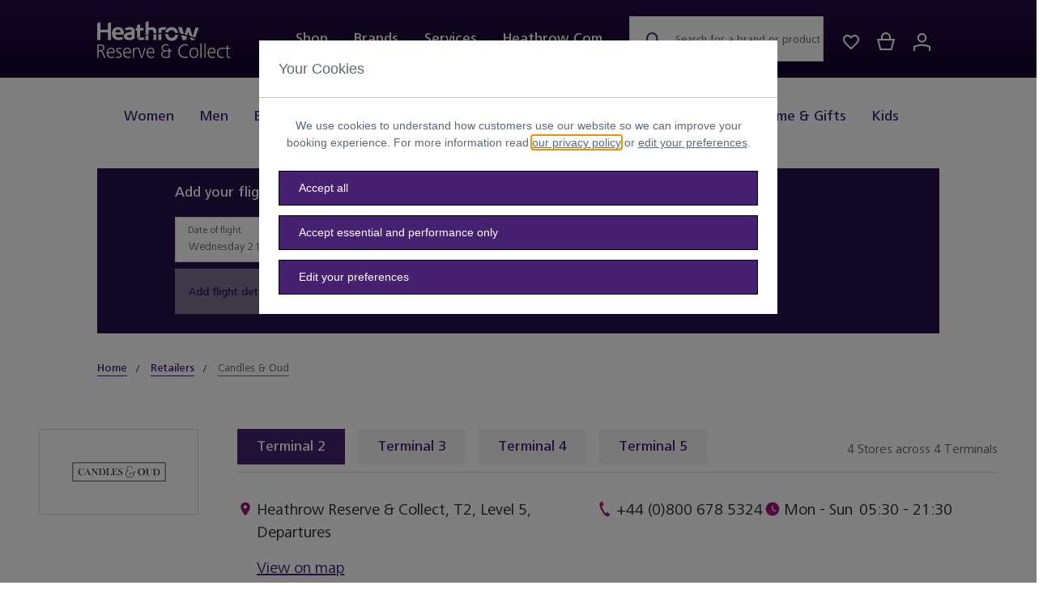

--- FILE ---
content_type: text/html;charset=UTF-8
request_url: https://boutique.heathrow.com/en/retailers/candles-and-oud
body_size: 20962
content:





















<!-- Include Page Designer Campaign Banner JavaScript and Styles only once here rather than at component level. -->
<!-- There should only be one Campagin Banner added on a PD page. Multiple Banners is unsupported at the moment. -->



<!DOCTYPE html>
<html lang="en">
<head>
<!--[if gt IE 9]><!-->
<script>//common/scripts.isml</script>
<script defer type="text/javascript" src="/on/demandware.static/Sites-Boutique-Site/-/en/v1768885312938/js/main.js"></script>


<script defer type="text/javascript" src="/on/demandware.static/Sites-Boutique-Site/-/en/v1768885312938/lib/jquery.zoom.min.js"></script>


    <script defer type="text/javascript" src="/on/demandware.static/Sites-Boutique-Site/-/en/v1768885312938/js/retailers.js"
        
        >
    </script>

    <script defer type="text/javascript" src="/on/demandware.static/Sites-Boutique-Site/-/en/v1768885312938/js/globalCarousel.js"
        
        >
    </script>

    <script defer type="text/javascript" src="/on/demandware.static/Sites-Boutique-Site/-/en/v1768885312938/js/campaignBanner.js"
        
        >
    </script>


<!--<![endif]-->
<meta charset=UTF-8>

<meta http-equiv="x-ua-compatible" content="ie=edge">

<meta name="viewport" content="width=device-width, initial-scale=1, maximum-scale=1">

<title>Candles &amp; Oud Store Information | Heathrow Reserve &amp; Collect</title>

<meta name="description" content="Shop our wide range of Candles &amp; Oud at Heathrow Airport online shop. All available for click and collect at Reserve &amp; Collect!"/>
<meta name="keywords" content="Candles &amp; Oud"/>






    <link rel="icon" href="https://boutique.heathrow.com/on/demandware.static/Sites-Boutique-Site/-/default/dw5b93aae5/images/favicon-64x64.png" type="image/x-icon">

<link rel="shortcut icon" href="https://boutique.heathrow.com/on/demandware.static/Sites-Boutique-Site/-/default/dw5b93aae5/images/favicon-64x64.png" type="image/png">
<link rel="apple-touch-icon" sizes="57x57" href="https://boutique.heathrow.com/on/demandware.static/Sites-Boutique-Site/-/default/dwd0186a79/images/favicons/favicon-57x57.png">
<link rel="apple-touch-icon" sizes="114x114" href="https://boutique.heathrow.com/on/demandware.static/Sites-Boutique-Site/-/default/dwbd82683b/images/favicons/favicon-114x114.png">
<link rel="apple-touch-icon" sizes="72x72" href="https://boutique.heathrow.com/on/demandware.static/Sites-Boutique-Site/-/default/dw665f8f08/images/favicons/favicon-72x72.png">
<link rel="apple-touch-icon" sizes="144x144" href="https://boutique.heathrow.com/on/demandware.static/Sites-Boutique-Site/-/default/dw7e27aa79/images/favicons/favicon-144x144.png">

<link rel="stylesheet" href="/on/demandware.static/Sites-Boutique-Site/-/en/v1768885312938/css/sprites.css" />
<link rel="stylesheet" href="/on/demandware.static/Sites-Boutique-Site/-/en/v1768885312938/css/global.css" />

    <link rel="stylesheet" href="/on/demandware.static/Sites-Boutique-Site/-/en/v1768885312938/css/experience/storePage.css"  />

    <link rel="stylesheet" href="/on/demandware.static/Sites-Boutique-Site/-/en/v1768885312938/css/retailers.css"  />

    <link rel="stylesheet" href="/on/demandware.static/Sites-Boutique-Site/-/en/v1768885312938/css/experience/components/commerceLayouts/globalCarousel.css"  />

    <link rel="stylesheet" href="/on/demandware.static/Sites-Boutique-Site/-/en/v1768885312938/css/experience/components/commerceAssets/campaignBanner.css"  />



    <meta name="google-site-verification" content="yJibQwlyQsArfYzkpM4za6bljxwpXFKbwwW3FUEJKrM" />















	<script type="text/javascript" src="https://js.stripe.com/v3/"></script>
	
		<input type="hidden" id="stripePublicKey" value="pk_live_51OZDbKGrbnI52oQcrd3vJXI1PNYkyhwHov2PxR5XUu5bMFDMqQNy8UpfC1W07LL4DY0smZSmBfBw07Y2GhUemGqC003GaqXruE" />
		<input type="hidden" id="stripeApiVersion" value="2020-08-27" />
	
	<input type="hidden" id="stripePaymentMethodsInBeta" value="" />




    
        <script src="//assets.adobedtm.com/c075fbb1ad0a/7dc9bc215308/launch-d3aca68f64f9.min.js" async></script>
        
    


    
       <script src="https://tags.heathrow.com/heathrow.com/prod/utag.sync.js"></script>
        </script>
    



    <script type="text/javascript" src="https://cdn.evgnet.com/beacon/heathrowairport/engage/scripts/evergage.min.js"></script>



    


    <script src="/on/demandware.static/Sites-Boutique-Site/-/en/v1768885312938/js/loqatehelper.js" param="HEATH11145"></script>
    <script src="/on/demandware.static/Sites-Boutique-Site/-/en/v1768885312938/js/loqatecustom.js"></script>




<script type="text/javascript">//<!--
/* <![CDATA[ (head-active_data.js) */
var dw = (window.dw || {});
dw.ac = {
    _analytics: null,
    _events: [],
    _category: "",
    _searchData: "",
    _anact: "",
    _anact_nohit_tag: "",
    _analytics_enabled: "true",
    _timeZone: "Etc/UTC",
    _capture: function(configs) {
        if (Object.prototype.toString.call(configs) === "[object Array]") {
            configs.forEach(captureObject);
            return;
        }
        dw.ac._events.push(configs);
    },
	capture: function() { 
		dw.ac._capture(arguments);
		// send to CQ as well:
		if (window.CQuotient) {
			window.CQuotient.trackEventsFromAC(arguments);
		}
	},
    EV_PRD_SEARCHHIT: "searchhit",
    EV_PRD_DETAIL: "detail",
    EV_PRD_RECOMMENDATION: "recommendation",
    EV_PRD_SETPRODUCT: "setproduct",
    applyContext: function(context) {
        if (typeof context === "object" && context.hasOwnProperty("category")) {
        	dw.ac._category = context.category;
        }
        if (typeof context === "object" && context.hasOwnProperty("searchData")) {
        	dw.ac._searchData = context.searchData;
        }
    },
    setDWAnalytics: function(analytics) {
        dw.ac._analytics = analytics;
    },
    eventsIsEmpty: function() {
        return 0 == dw.ac._events.length;
    }
};
/* ]]> */
// -->
</script>
<script type="text/javascript">//<!--
/* <![CDATA[ (head-cquotient.js) */
var CQuotient = window.CQuotient = {};
CQuotient.clientId = 'bdnx-Boutique';
CQuotient.realm = 'BDNX';
CQuotient.siteId = 'Boutique';
CQuotient.instanceType = 'prd';
CQuotient.locale = 'en';
CQuotient.fbPixelId = '__UNKNOWN__';
CQuotient.activities = [];
CQuotient.cqcid='';
CQuotient.cquid='';
CQuotient.cqeid='';
CQuotient.cqlid='';
CQuotient.apiHost='api.cquotient.com';
/* Turn this on to test against Staging Einstein */
/* CQuotient.useTest= true; */
CQuotient.useTest = ('true' === 'false');
CQuotient.initFromCookies = function () {
	var ca = document.cookie.split(';');
	for(var i=0;i < ca.length;i++) {
	  var c = ca[i];
	  while (c.charAt(0)==' ') c = c.substring(1,c.length);
	  if (c.indexOf('cqcid=') == 0) {
		CQuotient.cqcid=c.substring('cqcid='.length,c.length);
	  } else if (c.indexOf('cquid=') == 0) {
		  var value = c.substring('cquid='.length,c.length);
		  if (value) {
		  	var split_value = value.split("|", 3);
		  	if (split_value.length > 0) {
			  CQuotient.cquid=split_value[0];
		  	}
		  	if (split_value.length > 1) {
			  CQuotient.cqeid=split_value[1];
		  	}
		  	if (split_value.length > 2) {
			  CQuotient.cqlid=split_value[2];
		  	}
		  }
	  }
	}
}
CQuotient.getCQCookieId = function () {
	if(window.CQuotient.cqcid == '')
		window.CQuotient.initFromCookies();
	return window.CQuotient.cqcid;
};
CQuotient.getCQUserId = function () {
	if(window.CQuotient.cquid == '')
		window.CQuotient.initFromCookies();
	return window.CQuotient.cquid;
};
CQuotient.getCQHashedEmail = function () {
	if(window.CQuotient.cqeid == '')
		window.CQuotient.initFromCookies();
	return window.CQuotient.cqeid;
};
CQuotient.getCQHashedLogin = function () {
	if(window.CQuotient.cqlid == '')
		window.CQuotient.initFromCookies();
	return window.CQuotient.cqlid;
};
CQuotient.trackEventsFromAC = function (/* Object or Array */ events) {
try {
	if (Object.prototype.toString.call(events) === "[object Array]") {
		events.forEach(_trackASingleCQEvent);
	} else {
		CQuotient._trackASingleCQEvent(events);
	}
} catch(err) {}
};
CQuotient._trackASingleCQEvent = function ( /* Object */ event) {
	if (event && event.id) {
		if (event.type === dw.ac.EV_PRD_DETAIL) {
			CQuotient.trackViewProduct( {id:'', alt_id: event.id, type: 'raw_sku'} );
		} // not handling the other dw.ac.* events currently
	}
};
CQuotient.trackViewProduct = function(/* Object */ cqParamData){
	var cq_params = {};
	cq_params.cookieId = CQuotient.getCQCookieId();
	cq_params.userId = CQuotient.getCQUserId();
	cq_params.emailId = CQuotient.getCQHashedEmail();
	cq_params.loginId = CQuotient.getCQHashedLogin();
	cq_params.product = cqParamData.product;
	cq_params.realm = cqParamData.realm;
	cq_params.siteId = cqParamData.siteId;
	cq_params.instanceType = cqParamData.instanceType;
	cq_params.locale = CQuotient.locale;
	
	if(CQuotient.sendActivity) {
		CQuotient.sendActivity(CQuotient.clientId, 'viewProduct', cq_params);
	} else {
		CQuotient.activities.push({activityType: 'viewProduct', parameters: cq_params});
	}
};
/* ]]> */
// -->
</script>



</head>
<body class="page-designer" data-page-data="{&quot;pageInstanceId&quot;:&quot;Boutique-Production&quot;,&quot;type&quot;:&quot;brandPage&quot;,&quot;page&quot;:{&quot;pageInfo&quot;:{&quot;pageId&quot;:&quot;f2CyFKk5iajW9wxoNnSuWYItBPJJ+liimXH71kfpa2YbfsDVfgUrSkc0pLVL1RkTxka7INmz5K+o3xE0kEI1sQ==&quot;,&quot;pageName&quot;:&quot;en | heathrowboutique | brandPage | Candles &amp; Oud&quot;,&quot;destinationUrl&quot;:&quot;https://boutique.heathrow.com/on/demandware.store/Sites-Boutique-Site/en/Search-Show&quot;,&quot;referringUrl&quot;:null,&quot;language&quot;:&quot;en&quot;},&quot;attributes&quot;:{&quot;loggedIn&quot;:&quot;no&quot;,&quot;pageHierarchy&quot;:&quot;/on/demandware.store/Sites-Boutique-Site/en/Search-Show&quot;}},&quot;siteInfo&quot;:{&quot;siteName&quot;:&quot;heathrowboutique&quot;,&quot;domain&quot;:&quot;https://boutique.heathrow.com&quot;,&quot;platform&quot;:&quot;desktop&quot;},&quot;version&quot;:&quot;2.0&quot;}">

<div class="user-Profile-Data">
    <input type="hidden" class="userProfileData" data-page-data="{}" />
</div>

<div class="page " data-action="null" data-querystring="null" >











<header class='sticky-top'>
    
        
            <input type="hidden" name="timeFormatted" value="null"/>
            <input type="hidden" name="dateFormatted" value="null"/>
            <div class="terms-and-conditions-alert-container" data-url="/on/demandware.store/Sites-Boutique-Site/en/Terms-Dismiss?tcVersion=undefined">
                
	 


	



 
	
            </div>
        
    
    <a href="#maincontent" class="skip" aria-label="Skip to main content">Skip to main content</a>
<a href="#footercontent" class="skip" aria-label="Skip to footer content">Skip to footer content</a>
    
    <nav role="navigation">
        <div class="header-top-outer-container">
            <div class="header header-top max-width-container px-3 px-md-5 px-lg-15">
                <div class="row mx-0 header-content">
                    <div class="col-12 px-0">
                        <div class="float-start">
                            <button class="navbar-toggler d-lg-none" type="button" tabindex="0"
                                    aria-controls="sg-navbar-collapse" aria-expanded="false"
                                    aria-label="Toggle navigation">
                                



<svg class="icon icon-hamburger icon-hamburger-dims " >
<use xlink:href="/on/demandware.static/Sites-Boutique-Site/-/default/dwf389207b/images/compiled/sprites.svg#hamburger"/>
</svg>
</button>
                            <div class="close-button-header d-lg-none">
                                <a href="#" role="button" aria-label="Menu close" tabindex="0">
                                    



<svg class="icon icon-menu-close icon-menu-close-dims " >
<use xlink:href="/on/demandware.static/Sites-Boutique-Site/-/default/dwf389207b/images/compiled/sprites.svg#menu-close"/>
</svg>

                                </a>
                            </div>
                        </div>
                        <div class="brand me-lg-8 float-start">
                            <a class="logo-home" href="/" title="Heathrow Reserve &amp; Collect">
                                <img
                                    src="/on/demandware.static/Sites-Boutique-Site/-/default/dwbf67807d/images/heathrow-logo.svg"
                                    alt="Heathrow" />
                            </a>
                        </div>
                        <div class="main-menu navbar-toggleable-md menu-toggleable-left d-md-block" id="sg-navbar-collapse">
                            













<nav class="navbar navbar-expand-md bg-inverse d-block">
<div class="close-menu d-none d-lg-none align-items-center position-relative pt-3 pb-2">
<button class="back position-absolute" aria-label="Close"></button>
<div class="mobile-logo m-auto">
<img src="/on/demandware.static/Sites-Boutique-Site/-/en/v1768885312938/images/Heathrow_RC_WHT_Mobile.png"
alt="Heathrow" />
</div>
<button class="close-button d-none position-absolute" aria-label="Close"></button>
</div>
<div class="menu-group" aria-label="Main menu" role="navigation">
<ul class="nav navbar-nav navbar-nav-top-menu justify-content-around">



<li class='nav-item dropdown position-static mb-0 shop-top-navigation show main-category persistent-display'>
<a href="https://boutique.heathrow.com/en/shop"
class='nav-link dropdown-toggle main-link-navigation persistent-display-active'
data-bs-toggle="dropdown"
aria-haspopup="true" aria-expanded="true" draggable="false">Shop</a>
<div class="dropdown-menu shop d-lg-flex justify-content-lg-between first-level">
<div
class="menu-row-top m-0 px-0 col-lg-auto position-md-static position-lg-relative subcategories-wrapper">
<div class="menu-column-new">
<ul class="menu-list top d-lg-flex justify-content-lg-center">




<li class="dropdown-item px-lg-0 dropdown-item-top mb-0 py-0">

<a href="https://boutique.heathrow.com/en/shop/women" class="dropdown-link has-sub-cat px-lg-2" draggable="false" aria-expanded="false" tabindex="0">Women</a>
<button aria-label="Open category" class="has-sub-cat-mobile"></button>






<ul class="menu-list menu-list-first-lvl">








<li class="d-none d-lg-none dropdown-item px-lg-0 mb-0 py-0 ">
<a href="https://boutique.heathrow.com/en/shop/women" class="dropdown-link ">View All</a>
</li>




<li class="dropdown-item px-lg-0 mb-0 py-0 ">

<h3 class="m-0">
<a href="https://boutique.heathrow.com/en/shop/women/clothing" class="dropdown-link has-sub-cat">Clothing</a>
<button aria-label="Open category" class="has-sub-cat-mobile"></button>
</h3>

<ul class="menu-list">

<li class="dropdown-item px-lg-0 mb-0 py-0  d-none d-lg-block">

<a href="https://boutique.heathrow.com/en/shop/women/clothing" class="dropdown-link ">View All</a>

</li>

<li class="dropdown-item px-lg-0 mb-0 py-0  ">

<a href="https://boutique.heathrow.com/en/shop/women/clothing/beachwear" class="dropdown-link ">Beachwear</a>

</li>

<li class="dropdown-item px-lg-0 mb-0 py-0  ">

<a href="https://boutique.heathrow.com/en/shop/women/clothing/coats-and-jackets" class="dropdown-link ">Coats &amp; Jackets</a>

</li>

<li class="dropdown-item px-lg-0 mb-0 py-0  ">

<a href="https://boutique.heathrow.com/en/shop/women/clothing/dresses-and-skirts" class="dropdown-link ">Dresses &amp; Skirts</a>

</li>

<li class="dropdown-item px-lg-0 mb-0 py-0  ">

<a href="https://boutique.heathrow.com/en/shop/women/clothing/tops" class="dropdown-link ">Tops</a>

</li>

<li class="dropdown-item px-lg-0 mb-0 py-0  ">

<a href="https://boutique.heathrow.com/en/shop/women/clothing/trousers-and-shorts" class="dropdown-link ">Trousers &amp; Shorts</a>

</li>

</ul>

</li>



<li class="dropdown-item px-lg-0 mb-0 py-0 ">

<h3 class="m-0">
<a href="https://boutique.heathrow.com/en/shop/women/shoes" class="dropdown-link has-sub-cat">Shoes</a>
<button aria-label="Open category" class="has-sub-cat-mobile"></button>
</h3>

<ul class="menu-list">

<li class="dropdown-item px-lg-0 mb-0 py-0  d-none d-lg-block">

<a href="https://boutique.heathrow.com/en/shop/women/shoes" class="dropdown-link ">View All</a>

</li>

<li class="dropdown-item px-lg-0 mb-0 py-0  ">

<a href="https://boutique.heathrow.com/en/shop/women/shoes/boots" class="dropdown-link ">Boots</a>

</li>

<li class="dropdown-item px-lg-0 mb-0 py-0  ">

<a href="https://boutique.heathrow.com/en/shop/women/shoes/flats" class="dropdown-link ">Flats</a>

</li>

<li class="dropdown-item px-lg-0 mb-0 py-0  ">

<a href="https://boutique.heathrow.com/en/shop/women/shoes/heels" class="dropdown-link ">Heels</a>

</li>

<li class="dropdown-item px-lg-0 mb-0 py-0  ">

<a href="https://boutique.heathrow.com/en/shop/women/shoes/sandals" class="dropdown-link ">Sandals</a>

</li>

<li class="dropdown-item px-lg-0 mb-0 py-0  ">

<a href="https://boutique.heathrow.com/en/shop/women/shoes/trainers" class="dropdown-link ">Trainers</a>

</li>

</ul>

</li>



<li class="dropdown-item px-lg-0 mb-0 py-0 ">

<h3 class="m-0">
<a href="https://boutique.heathrow.com/en/shop/women/accessories" class="dropdown-link has-sub-cat">Accessories</a>
<button aria-label="Open category" class="has-sub-cat-mobile"></button>
</h3>

<ul class="menu-list">

<li class="dropdown-item px-lg-0 mb-0 py-0  d-none d-lg-block">

<a href="https://boutique.heathrow.com/en/shop/women/accessories" class="dropdown-link ">View All</a>

</li>

<li class="dropdown-item px-lg-0 mb-0 py-0  ">

<a href="https://boutique.heathrow.com/en/shop/women/accessories/sunglasses" class="dropdown-link ">Sunglasses</a>

</li>

<li class="dropdown-item px-lg-0 mb-0 py-0  ">

<a href="https://boutique.heathrow.com/en/shop/women/accessories/gloves" class="dropdown-link ">Gloves</a>

</li>

<li class="dropdown-item px-lg-0 mb-0 py-0  ">

<a href="https://boutique.heathrow.com/en/shop/women/accessories/hats-and-scarves" class="dropdown-link ">Hats &amp; Scarves</a>

</li>

<li class="dropdown-item px-lg-0 mb-0 py-0  ">

<a href="https://boutique.heathrow.com/en/shop/women/accessories/leather-accessories" class="dropdown-link ">Leather Accessories</a>

</li>

<li class="dropdown-item px-lg-0 mb-0 py-0  ">

<a href="https://boutique.heathrow.com/en/shop/women/accessories/purses-and-pouches" class="dropdown-link ">Purses &amp; Pouches</a>

</li>

<li class="dropdown-item px-lg-0 mb-0 py-0  ">

<a href="https://boutique.heathrow.com/en/shop/women/accessories/travel" class="dropdown-link ">Travel</a>

</li>

</ul>

</li>



<li class="d-none d-lg-block dropdown-item px-lg-0 mb-0 py-0 ">
<h3 class="m-0">
<a href="https://boutique.heathrow.com/en/shop/women" class="dropdown-link ">View All</a>
</h3>
</li>



<li class="d-none d-lg-block category-one-block mt-lg-4 border-start">

<div class="pe-0 category-block-inner">

	
	<div class="content-asset"><!-- dwMarker="content" dwContentID="64e1bd63d7be98c22291051575" -->
		<div class="assets-right-navigation assets-right-navigation-one-item">
<h3 class="tag primary-color mb-2">Reserve &amp; Collect</h3>

<p class="brand-dark-color mb-2 menu-asset-content-text">Reserve and collect from your favorite brands</p>
<a class="btn btn-link mb-3" href="https://boutique.heathrow.com/en/shop/women">Shop now</a> <a class="link-primary-brand light card-image-wrap d-block" href="https://boutique.heathrow.com/en/shop/women"><img alt="Women fashion" class="w-100" height="275" src="https://boutique.heathrow.com/on/demandware.static/-/Library-Sites-BoutiqueSharedLibraryRedesign/default/dw4a6bc802/main%20nav%20W.jpg" title="" width="300" /></a></div>
	</div> <!-- End content-asset -->



</div>

</li>

</ul>



</li>

<li class="dropdown-item px-lg-0 dropdown-item-top mb-0 py-0">

<a href="https://boutique.heathrow.com/en/shop/men" class="dropdown-link has-sub-cat px-lg-2" draggable="false" aria-expanded="false" tabindex="0">Men</a>
<button aria-label="Open category" class="has-sub-cat-mobile"></button>






<ul class="menu-list menu-list-first-lvl">








<li class="d-none d-lg-none dropdown-item px-lg-0 mb-0 py-0 ">
<a href="https://boutique.heathrow.com/en/shop/men" class="dropdown-link ">View All</a>
</li>




<li class="dropdown-item px-lg-0 mb-0 py-0 ">

<h3 class="m-0">
<a href="https://boutique.heathrow.com/en/shop/men/clothing" class="dropdown-link has-sub-cat">Clothing</a>
<button aria-label="Open category" class="has-sub-cat-mobile"></button>
</h3>

<ul class="menu-list">

<li class="dropdown-item px-lg-0 mb-0 py-0  d-none d-lg-block">

<a href="https://boutique.heathrow.com/en/shop/men/clothing" class="dropdown-link ">View All</a>

</li>

<li class="dropdown-item px-lg-0 mb-0 py-0  ">

<a href="https://boutique.heathrow.com/en/swim-shorts--swim-briefs--beach--beachwear" class="dropdown-link ">Beachwear</a>

</li>

<li class="dropdown-item px-lg-0 mb-0 py-0  ">

<a href="https://boutique.heathrow.com/en/shop/men/clothing/coats-and-jackets" class="dropdown-link ">Coats &amp; Jackets</a>

</li>

<li class="dropdown-item px-lg-0 mb-0 py-0  ">

<a href="https://boutique.heathrow.com/en/shop/men/clothing/shirts" class="dropdown-link ">Shirts</a>

</li>

<li class="dropdown-item px-lg-0 mb-0 py-0  ">

<a href="https://boutique.heathrow.com/en/shop/men/clothing/tops" class="dropdown-link ">Tops</a>

</li>

<li class="dropdown-item px-lg-0 mb-0 py-0  ">

<a href="https://boutique.heathrow.com/en/shop/men/clothing/trousers-and-shorts" class="dropdown-link ">Trousers &amp; Shorts</a>

</li>

</ul>

</li>



<li class="dropdown-item px-lg-0 mb-0 py-0 ">

<h3 class="m-0">
<a href="https://boutique.heathrow.com/en/shop/men/shoes" class="dropdown-link has-sub-cat">Shoes</a>
<button aria-label="Open category" class="has-sub-cat-mobile"></button>
</h3>

<ul class="menu-list">

<li class="dropdown-item px-lg-0 mb-0 py-0  d-none d-lg-block">

<a href="https://boutique.heathrow.com/en/shop/men/shoes" class="dropdown-link ">View All</a>

</li>

<li class="dropdown-item px-lg-0 mb-0 py-0  ">

<a href="https://boutique.heathrow.com/en/shop/men/shoes/loafers" class="dropdown-link ">Loafers</a>

</li>

<li class="dropdown-item px-lg-0 mb-0 py-0  ">

<a href="https://boutique.heathrow.com/en/shop/men/shoes/sandals" class="dropdown-link ">Sandals</a>

</li>

<li class="dropdown-item px-lg-0 mb-0 py-0  ">

<a href="https://boutique.heathrow.com/en/shop/men/shoes/trainers" class="dropdown-link ">Trainers</a>

</li>

</ul>

</li>



<li class="dropdown-item px-lg-0 mb-0 py-0 ">

<h3 class="m-0">
<a href="https://boutique.heathrow.com/en/shop/men/accessories" class="dropdown-link has-sub-cat">Accessories</a>
<button aria-label="Open category" class="has-sub-cat-mobile"></button>
</h3>

<ul class="menu-list">

<li class="dropdown-item px-lg-0 mb-0 py-0  d-none d-lg-block">

<a href="https://boutique.heathrow.com/en/shop/men/accessories" class="dropdown-link ">View All</a>

</li>

<li class="dropdown-item px-lg-0 mb-0 py-0  ">

<a href="https://boutique.heathrow.com/en/shop/men/accessories/sunglasses" class="dropdown-link ">Sunglasses</a>

</li>

<li class="dropdown-item px-lg-0 mb-0 py-0  ">

<a href="https://boutique.heathrow.com/en/shop/men/accessories/belts" class="dropdown-link ">Belts</a>

</li>

<li class="dropdown-item px-lg-0 mb-0 py-0  ">

<a href="https://boutique.heathrow.com/en/shop/men/accessories/cufflinks" class="dropdown-link ">Cufflinks</a>

</li>

<li class="dropdown-item px-lg-0 mb-0 py-0  ">

<a href="https://boutique.heathrow.com/en/shop/men/accessories/hats-and-scarves" class="dropdown-link ">Hats &amp; Scarves</a>

</li>

<li class="dropdown-item px-lg-0 mb-0 py-0  ">

<a href="https://boutique.heathrow.com/en/shop/men/accessories/leather-accessories" class="dropdown-link ">Leather Accessories</a>

</li>

<li class="dropdown-item px-lg-0 mb-0 py-0  ">

<a href="https://boutique.heathrow.com/en/shop/men/accessories/socks" class="dropdown-link ">Socks</a>

</li>

<li class="dropdown-item px-lg-0 mb-0 py-0  ">

<a href="https://boutique.heathrow.com/en/shop/men/accessories/ties" class="dropdown-link ">Ties</a>

</li>

<li class="dropdown-item px-lg-0 mb-0 py-0  ">

<a href="https://boutique.heathrow.com/en/shop/men/accessories/travel" class="dropdown-link ">Travel</a>

</li>

<li class="dropdown-item px-lg-0 mb-0 py-0  ">

<a href="https://boutique.heathrow.com/en/shop/men/accessories/wallets" class="dropdown-link ">Wallets</a>

</li>

</ul>

</li>



<li class="d-none d-lg-block dropdown-item px-lg-0 mb-0 py-0 ">
<h3 class="m-0">
<a href="https://boutique.heathrow.com/en/shop/men" class="dropdown-link ">View All</a>
</h3>
</li>



<li class="d-none d-lg-block category-one-block mt-lg-4 border-start">

<div class="pe-0 category-block-inner">

	
	<div class="content-asset"><!-- dwMarker="content" dwContentID="38d7db52c656b2ee90f78e0359" -->
		<div class="assets-right-navigation assets-right-navigation-one-item">
<h3 class="tag primary-color mb-2">Reserve &amp; Collect</h3>

<p class="brand-dark-color mb-2 menu-asset-content-text">Reserve and collect from your favourite brands</p>
<a class="btn btn-link mb-3" href="https://boutique.heathrow.com/en/shop/men">Shop now</a> <a class="link-primary-brand light card-image-wrap d-block" href="https://boutique.heathrow.com/en/shop/men"><img alt="Mens fashion" class="w-100" height="275" src="https://boutique.heathrow.com/on/demandware.static/-/Library-Sites-BoutiqueSharedLibraryRedesign/default/dw8bbf2703/main%20nav%20M.jpg" title="" width="300" /></a></div>
	</div> <!-- End content-asset -->



</div>

</li>

</ul>



</li>






<li class="dropdown-item px-lg-0 dropdown-item-top mb-0 py-0">

<a href="https://boutique.heathrow.com/en/shop/beauty" class="dropdown-link has-sub-cat px-lg-2" draggable="false" aria-expanded="false" tabindex="0">Beauty</a>
<button aria-label="Open category" class="has-sub-cat-mobile"></button>







<div class="menu-list menu-list-first-lvl menu-list-div">



<div class="dropdown-item-desktop">

<div class="dropdown-item px-lg-0 mb-0 py-0" role="menuitem">

<h3 class="m-0">
<a href="https://boutique.heathrow.com/en/shop/beauty/fragrance" class="dropdown-link ">Fragrance</a>
</h3>

<ul class="menu-list">

<li class="dropdown-item px-lg-0 mb-0 py-0 ">
<a href="https://boutique.heathrow.com/en/shop/beauty/fragrance" class="dropdown-link ">View All</a>
</li>

<li class="dropdown-item px-lg-0 mb-0 py-0 ">
<a href="https://boutique.heathrow.com/en/shop/beauty/fragrance/women" class="dropdown-link ">Women</a>
</li>

<li class="dropdown-item px-lg-0 mb-0 py-0 ">
<a href="https://boutique.heathrow.com/en/shop/beauty/fragrance/men" class="dropdown-link ">Men</a>
</li>

<li class="dropdown-item px-lg-0 mb-0 py-0 ">
<a href="https://boutique.heathrow.com/en/shop/beauty/fragrance/unisex" class="dropdown-link ">Unisex</a>
</li>

<li class="dropdown-item px-lg-0 mb-0 py-0 ">
<a href="https://boutique.heathrow.com/en/shop/beauty/fragrance/home" class="dropdown-link ">Home</a>
</li>

</ul>

</div>





<div class="dropdown-item px-lg-0 mb-0 py-0" role="menuitem">

<h3 class="m-0">
<a href="https://boutique.heathrow.com/en/shop/beauty/gift-sets" class="dropdown-link ">Gift Sets</a>
</h3>

<ul class="menu-list">

<li class="dropdown-item px-lg-0 mb-0 py-0 ">
<a href="https://boutique.heathrow.com/en/shop/beauty/gift-sets" class="dropdown-link ">View All</a>
</li>

</ul>

</div>

</div>
<div class="dropdown-item-desktop">





<div class="dropdown-item px-lg-0 mb-0 py-0" role="menuitem">

<h3 class="m-0">
<a href="https://boutique.heathrow.com/en/shop/beauty/skincare" class="dropdown-link ">Skincare</a>
</h3>

<ul class="menu-list">

<li class="dropdown-item px-lg-0 mb-0 py-0 ">
<a href="https://boutique.heathrow.com/en/shop/beauty/skincare" class="dropdown-link ">View All</a>
</li>

<li class="dropdown-item px-lg-0 mb-0 py-0 ">
<a href="https://boutique.heathrow.com/en/shop/beauty/skincare/body" class="dropdown-link ">Body</a>
</li>

<li class="dropdown-item px-lg-0 mb-0 py-0 ">
<a href="https://boutique.heathrow.com/en/shop/beauty/skincare/eyes" class="dropdown-link ">Eyes</a>
</li>

<li class="dropdown-item px-lg-0 mb-0 py-0 ">
<a href="https://boutique.heathrow.com/en/shop/beauty/skincare/face" class="dropdown-link ">Face</a>
</li>

<li class="dropdown-item px-lg-0 mb-0 py-0 ">
<a href="https://boutique.heathrow.com/en/shop/beauty/skincare/hands" class="dropdown-link ">Hands</a>
</li>

<li class="dropdown-item px-lg-0 mb-0 py-0 ">
<a href="https://boutique.heathrow.com/en/shop/beauty/skincare/lips" class="dropdown-link ">Lips</a>
</li>

<li class="dropdown-item px-lg-0 mb-0 py-0 ">
<a href="https://boutique.heathrow.com/en/shop/beauty/skincare/mens-grooming" class="dropdown-link ">Mens Grooming</a>
</li>

<li class="dropdown-item px-lg-0 mb-0 py-0 ">
<a href="https://boutique.heathrow.com/en/shop/beauty/skincare/suncare-and-tanning" class="dropdown-link ">Suncare &amp; Tanning</a>
</li>

<li class="dropdown-item px-lg-0 mb-0 py-0 ">
<a href="https://boutique.heathrow.com/en/shop/beauty/skincare/travel-set" class="dropdown-link ">Travel Set</a>
</li>

</ul>

</div>





<div class="dropdown-item px-lg-0 mb-0 py-0" role="menuitem">

<h3 class="m-0">
<a href="https://boutique.heathrow.com/en/shop/beauty/makeup" class="dropdown-link ">Makeup</a>
</h3>

<ul class="menu-list">

<li class="dropdown-item px-lg-0 mb-0 py-0 ">
<a href="https://boutique.heathrow.com/en/shop/beauty/makeup" class="dropdown-link ">View All</a>
</li>

<li class="dropdown-item px-lg-0 mb-0 py-0 ">
<a href="https://boutique.heathrow.com/en/shop/beauty/makeup/eyes" class="dropdown-link ">Eyes</a>
</li>

<li class="dropdown-item px-lg-0 mb-0 py-0 ">
<a href="https://boutique.heathrow.com/en/shop/beauty/makeup/face" class="dropdown-link ">Face</a>
</li>

<li class="dropdown-item px-lg-0 mb-0 py-0 ">
<a href="https://boutique.heathrow.com/en/shop/beauty/makeup/lips" class="dropdown-link ">Lips</a>
</li>

<li class="dropdown-item px-lg-0 mb-0 py-0 ">
<a href="https://boutique.heathrow.com/en/shop/beauty/makeup/nails" class="dropdown-link ">Nails</a>
</li>

</ul>

</div>

</div>
<div class="dropdown-item-desktop">





<div class="dropdown-item px-lg-0 mb-0 py-0" role="menuitem">

<h3 class="m-0">
<a href="https://boutique.heathrow.com/en/shop/beauty/haircare" class="dropdown-link ">Haircare</a>
</h3>

<ul class="menu-list">

<li class="dropdown-item px-lg-0 mb-0 py-0 ">
<a href="https://boutique.heathrow.com/en/shop/beauty/haircare" class="dropdown-link ">View All</a>
</li>

<li class="dropdown-item px-lg-0 mb-0 py-0 ">
<a href="https://boutique.heathrow.com/en/shop/beauty/haircare/shampoo" class="dropdown-link ">Shampoo</a>
</li>

<li class="dropdown-item px-lg-0 mb-0 py-0 ">
<a href="https://boutique.heathrow.com/en/shop/beauty/haircare/conditioners" class="dropdown-link ">Conditioners</a>
</li>

<li class="dropdown-item px-lg-0 mb-0 py-0 ">
<a href="https://boutique.heathrow.com/en/shop/beauty/haircare/masks-and-serums" class="dropdown-link ">Masks &amp; Serums</a>
</li>

<li class="dropdown-item px-lg-0 mb-0 py-0 ">
<a href="https://boutique.heathrow.com/en/shop/beauty/haircare/styling" class="dropdown-link ">Styling</a>
</li>

</ul>

</div>





<div class="dropdown-item px-lg-0 mb-0 py-0" role="menuitem">

<h3 class="m-0">
<a href="https://boutique.heathrow.com/en/shop/beauty/electricals" class="dropdown-link ">Electricals</a>
</h3>

<ul class="menu-list">

<li class="dropdown-item px-lg-0 mb-0 py-0 ">
<a href="https://boutique.heathrow.com/en/shop/beauty/electricals" class="dropdown-link ">View All</a>
</li>

<li class="dropdown-item px-lg-0 mb-0 py-0 ">
<a href="https://boutique.heathrow.com/en/shop/beauty/electricals/hair-styling" class="dropdown-link ">Hair Styling</a>
</li>

</ul>

</div>

</div>
<div class="dropdown-item-desktop">





<div class="dropdown-item px-lg-0 mb-0 py-0" role="menuitem">

<h3 class="m-0">
<a href="https://boutique.heathrow.com/en/shop/beauty/health-and-wellbeing" class="dropdown-link ">Health &amp; Wellbeing</a>
</h3>

<ul class="menu-list">

<li class="dropdown-item px-lg-0 mb-0 py-0 ">
<a href="https://boutique.heathrow.com/en/shop/beauty/health-and-wellbeing" class="dropdown-link ">View All</a>
</li>

</ul>

</div>


</div>




<div class="d-none d-lg-block category-one-block mt-lg-4 border-start">

<div class="pe-0 category-block-inner">

	
	<div class="content-asset"><!-- dwMarker="content" dwContentID="3450c136031dfe89f488f97c03" -->
		<div class="assets-right-navigation assets-right-navigation-one-item">
<h3 class="tag primary-color mb-2">Reserve &amp; Collect</h3>

<p class="brand-dark-color mb-2 menu-asset-content-text">Browse and purchase Leapfrog Remedies</p>
<a class="btn btn-link mb-3" href="https://boutique.heathrow.com/en/shop/beauty/health-and-wellbeing">Shop Health &amp; Wellbeing</a> <a class="link-primary-brand light card-image-wrap d-block" href="https://boutique.heathrow.com/en/shop/beauty"><img alt="Health Wellbeing" class="w-100" height="220" src="https://boutique.heathrow.com/on/demandware.static/-/Library-Sites-BoutiqueSharedLibraryRedesign/default/dwf906159b/Immune-15s-image2.jpg" title="" width="300" /></a></div>
	</div> <!-- End content-asset -->



</div>

</div>

</div>
<ul class="menu-list menu-list-first-lvl d-lg-none">

<li class="dropdown-item px-lg-0 mb-0 py-0">

<a href="https://boutique.heathrow.com/en/shop/beauty/fragrance" class="dropdown-link has-sub-cat">Fragrance</a>
<button aria-label="Open category" class="has-sub-cat-mobile"></button>

<ul class="menu-list">

<li class="dropdown-item px-lg-0 mb-0 py-0">
<a href="https://boutique.heathrow.com/en/shop/beauty/fragrance" class="dropdown-link d-none d-lg-block">View All</a>
</li>

<li class="dropdown-item px-lg-0 mb-0 py-0">
<a href="https://boutique.heathrow.com/en/shop/beauty/fragrance/women" class="dropdown-link ">Women</a>
</li>

<li class="dropdown-item px-lg-0 mb-0 py-0">
<a href="https://boutique.heathrow.com/en/shop/beauty/fragrance/men" class="dropdown-link ">Men</a>
</li>

<li class="dropdown-item px-lg-0 mb-0 py-0">
<a href="https://boutique.heathrow.com/en/shop/beauty/fragrance/unisex" class="dropdown-link ">Unisex</a>
</li>

<li class="dropdown-item px-lg-0 mb-0 py-0">
<a href="https://boutique.heathrow.com/en/shop/beauty/fragrance/home" class="dropdown-link ">Home</a>
</li>

</ul>

</li>

<li class="dropdown-item px-lg-0 mb-0 py-0">

<a href="https://boutique.heathrow.com/en/shop/beauty/gift-sets" class="dropdown-link has-sub-cat">Gift Sets</a>
<button aria-label="Open category" class="has-sub-cat-mobile"></button>

<ul class="menu-list">

<li class="dropdown-item px-lg-0 mb-0 py-0">
<a href="https://boutique.heathrow.com/en/shop/beauty/gift-sets" class="dropdown-link d-none d-lg-block">View All</a>
</li>

</ul>

</li>

<li class="dropdown-item px-lg-0 mb-0 py-0">

<a href="https://boutique.heathrow.com/en/shop/beauty/skincare" class="dropdown-link has-sub-cat">Skincare</a>
<button aria-label="Open category" class="has-sub-cat-mobile"></button>

<ul class="menu-list">

<li class="dropdown-item px-lg-0 mb-0 py-0">
<a href="https://boutique.heathrow.com/en/shop/beauty/skincare" class="dropdown-link d-none d-lg-block">View All</a>
</li>

<li class="dropdown-item px-lg-0 mb-0 py-0">
<a href="https://boutique.heathrow.com/en/shop/beauty/skincare/body" class="dropdown-link ">Body</a>
</li>

<li class="dropdown-item px-lg-0 mb-0 py-0">
<a href="https://boutique.heathrow.com/en/shop/beauty/skincare/eyes" class="dropdown-link ">Eyes</a>
</li>

<li class="dropdown-item px-lg-0 mb-0 py-0">
<a href="https://boutique.heathrow.com/en/shop/beauty/skincare/face" class="dropdown-link ">Face</a>
</li>

<li class="dropdown-item px-lg-0 mb-0 py-0">
<a href="https://boutique.heathrow.com/en/shop/beauty/skincare/hands" class="dropdown-link ">Hands</a>
</li>

<li class="dropdown-item px-lg-0 mb-0 py-0">
<a href="https://boutique.heathrow.com/en/shop/beauty/skincare/lips" class="dropdown-link ">Lips</a>
</li>

<li class="dropdown-item px-lg-0 mb-0 py-0">
<a href="https://boutique.heathrow.com/en/shop/beauty/skincare/mens-grooming" class="dropdown-link ">Mens Grooming</a>
</li>

<li class="dropdown-item px-lg-0 mb-0 py-0">
<a href="https://boutique.heathrow.com/en/shop/beauty/skincare/suncare-and-tanning" class="dropdown-link ">Suncare &amp; Tanning</a>
</li>

<li class="dropdown-item px-lg-0 mb-0 py-0">
<a href="https://boutique.heathrow.com/en/shop/beauty/skincare/travel-set" class="dropdown-link ">Travel Set</a>
</li>

</ul>

</li>

<li class="dropdown-item px-lg-0 mb-0 py-0">

<a href="https://boutique.heathrow.com/en/shop/beauty/makeup" class="dropdown-link has-sub-cat">Makeup</a>
<button aria-label="Open category" class="has-sub-cat-mobile"></button>

<ul class="menu-list">

<li class="dropdown-item px-lg-0 mb-0 py-0">
<a href="https://boutique.heathrow.com/en/shop/beauty/makeup" class="dropdown-link d-none d-lg-block">View All</a>
</li>

<li class="dropdown-item px-lg-0 mb-0 py-0">
<a href="https://boutique.heathrow.com/en/shop/beauty/makeup/eyes" class="dropdown-link ">Eyes</a>
</li>

<li class="dropdown-item px-lg-0 mb-0 py-0">
<a href="https://boutique.heathrow.com/en/shop/beauty/makeup/face" class="dropdown-link ">Face</a>
</li>

<li class="dropdown-item px-lg-0 mb-0 py-0">
<a href="https://boutique.heathrow.com/en/shop/beauty/makeup/lips" class="dropdown-link ">Lips</a>
</li>

<li class="dropdown-item px-lg-0 mb-0 py-0">
<a href="https://boutique.heathrow.com/en/shop/beauty/makeup/nails" class="dropdown-link ">Nails</a>
</li>

</ul>

</li>

<li class="dropdown-item px-lg-0 mb-0 py-0">

<a href="https://boutique.heathrow.com/en/shop/beauty/haircare" class="dropdown-link has-sub-cat">Haircare</a>
<button aria-label="Open category" class="has-sub-cat-mobile"></button>

<ul class="menu-list">

<li class="dropdown-item px-lg-0 mb-0 py-0">
<a href="https://boutique.heathrow.com/en/shop/beauty/haircare" class="dropdown-link d-none d-lg-block">View All</a>
</li>

<li class="dropdown-item px-lg-0 mb-0 py-0">
<a href="https://boutique.heathrow.com/en/shop/beauty/haircare/shampoo" class="dropdown-link ">Shampoo</a>
</li>

<li class="dropdown-item px-lg-0 mb-0 py-0">
<a href="https://boutique.heathrow.com/en/shop/beauty/haircare/conditioners" class="dropdown-link ">Conditioners</a>
</li>

<li class="dropdown-item px-lg-0 mb-0 py-0">
<a href="https://boutique.heathrow.com/en/shop/beauty/haircare/masks-and-serums" class="dropdown-link ">Masks &amp; Serums</a>
</li>

<li class="dropdown-item px-lg-0 mb-0 py-0">
<a href="https://boutique.heathrow.com/en/shop/beauty/haircare/styling" class="dropdown-link ">Styling</a>
</li>

</ul>

</li>

<li class="dropdown-item px-lg-0 mb-0 py-0">

<a href="https://boutique.heathrow.com/en/shop/beauty/electricals" class="dropdown-link has-sub-cat">Electricals</a>
<button aria-label="Open category" class="has-sub-cat-mobile"></button>

<ul class="menu-list">

<li class="dropdown-item px-lg-0 mb-0 py-0">
<a href="https://boutique.heathrow.com/en/shop/beauty/electricals" class="dropdown-link d-none d-lg-block">View All</a>
</li>

<li class="dropdown-item px-lg-0 mb-0 py-0">
<a href="https://boutique.heathrow.com/en/shop/beauty/electricals/hair-styling" class="dropdown-link ">Hair Styling</a>
</li>

</ul>

</li>

<li class="dropdown-item px-lg-0 mb-0 py-0">

<a href="https://boutique.heathrow.com/en/shop/beauty/health-and-wellbeing" class="dropdown-link has-sub-cat">Health &amp; Wellbeing</a>
<button aria-label="Open category" class="has-sub-cat-mobile"></button>

<ul class="menu-list">

<li class="dropdown-item px-lg-0 mb-0 py-0">
<a href="https://boutique.heathrow.com/en/shop/beauty/health-and-wellbeing" class="dropdown-link d-none d-lg-block">View All</a>
</li>

</ul>

</li>

</ul>


</li>






<li class="dropdown-item px-lg-0 dropdown-item-top mb-0 py-0">

<a href="https://boutique.heathrow.com/en/shop/jewellery-and-watches" class="dropdown-link has-sub-cat px-lg-2" draggable="false" aria-expanded="false" tabindex="0">Jewellery &amp; Watches</a>
<button aria-label="Open category" class="has-sub-cat-mobile"></button>






<ul class="menu-list menu-list-first-lvl">










<li class="d-none d-lg-none dropdown-item px-lg-0 mb-0 py-0 ">
<a href="https://boutique.heathrow.com/en/shop/jewellery-and-watches" class="dropdown-link ">View All</a>
</li>




<li class="dropdown-item px-lg-0 mb-0 py-0 ">

<h3 class="m-0">
<a href="https://boutique.heathrow.com/en/shop/jewellery-and-watches/fashion-jewellery" class="dropdown-link has-sub-cat">Fashion Jewellery</a>
<button aria-label="Open category" class="has-sub-cat-mobile"></button>
</h3>

<ul class="menu-list">

<li class="dropdown-item px-lg-0 mb-0 py-0  d-none d-lg-block">

<a href="https://boutique.heathrow.com/en/shop/jewellery-and-watches/fashion-jewellery" class="dropdown-link ">View All</a>

</li>

<li class="dropdown-item px-lg-0 mb-0 py-0  ">

<a href="https://boutique.heathrow.com/en/shop/jewellery-and-watches/fashion-jewellery/bracelets" class="dropdown-link ">Bracelets</a>

</li>

<li class="dropdown-item px-lg-0 mb-0 py-0  ">

<a href="https://boutique.heathrow.com/en/shop/jewellery-and-watches/fashion-jewellery/earrings" class="dropdown-link ">Earrings</a>

</li>

<li class="dropdown-item px-lg-0 mb-0 py-0  ">

<a href="https://boutique.heathrow.com/en/shop/jewellery-and-watches/fashion-jewellery/necklaces" class="dropdown-link ">Necklaces</a>

</li>

<li class="dropdown-item px-lg-0 mb-0 py-0  ">

<a href="https://boutique.heathrow.com/en/shop/jewellery-and-watches/fashion-jewellery/rings" class="dropdown-link ">Rings</a>

</li>

</ul>

</li>



<li class="dropdown-item px-lg-0 mb-0 py-0 ">

<h3 class="m-0">
<a href="https://boutique.heathrow.com/en/shop/jewellery-and-watches/fashion-watches" class="dropdown-link has-sub-cat">Fashion Watches</a>
<button aria-label="Open category" class="has-sub-cat-mobile"></button>
</h3>

<ul class="menu-list">

<li class="dropdown-item px-lg-0 mb-0 py-0  d-none d-lg-block">

<a href="https://boutique.heathrow.com/en/shop/jewellery-and-watches/fashion-watches" class="dropdown-link ">View All</a>

</li>

</ul>

</li>



<li class="dropdown-item px-lg-0 mb-0 py-0 ">

<h3 class="m-0">
<a href="https://boutique.heathrow.com/en/shop/jewellery-and-watches/fine-watches-2" class="dropdown-link has-sub-cat">Fine Watches</a>
<button aria-label="Open category" class="has-sub-cat-mobile"></button>
</h3>

<ul class="menu-list">

<li class="dropdown-item px-lg-0 mb-0 py-0  d-none d-lg-block">

<a href="https://boutique.heathrow.com/en/shop/jewellery-and-watches/fine-watches-2" class="dropdown-link ">View All</a>

</li>

</ul>

</li>



<li class="dropdown-item px-lg-0 mb-0 py-0 ">

<h3 class="m-0">
<a href="https://boutique.heathrow.com/en/shop/jewellery-and-watches/fine-jewellery-2" class="dropdown-link has-sub-cat">Fine Jewellery</a>
<button aria-label="Open category" class="has-sub-cat-mobile"></button>
</h3>

<ul class="menu-list">

<li class="dropdown-item px-lg-0 mb-0 py-0  d-none d-lg-block">

<a href="https://boutique.heathrow.com/en/shop/jewellery-and-watches/fine-jewellery-2" class="dropdown-link ">View All</a>

</li>

<li class="dropdown-item px-lg-0 mb-0 py-0  ">

<a href="https://boutique.heathrow.com/en/shop/jewellery-and-watches/fine-jewellery/bracelets" class="dropdown-link ">Bracelets</a>

</li>

<li class="dropdown-item px-lg-0 mb-0 py-0  ">

<a href="https://boutique.heathrow.com/en/shop/jewellery-and-watches/fine-jewellery/earrings" class="dropdown-link ">Earrings</a>

</li>

<li class="dropdown-item px-lg-0 mb-0 py-0  ">

<a href="https://boutique.heathrow.com/en/shop/jewellery-and-watches/fine-jewellery/necklaces" class="dropdown-link ">Necklaces</a>

</li>

<li class="dropdown-item px-lg-0 mb-0 py-0  ">

<a href="https://boutique.heathrow.com/en/shop/jewellery-and-watches/fine-jewellery/rings" class="dropdown-link ">Rings</a>

</li>

</ul>

</li>



<li class="d-none d-lg-block dropdown-item px-lg-0 mb-0 py-0 ">
<h3 class="m-0">
<a href="https://boutique.heathrow.com/en/shop/jewellery-and-watches" class="dropdown-link ">View All</a>
</h3>
</li>



<li class="d-none d-lg-block category-one-block mt-lg-4 border-start">

<div class="pe-0 category-block-inner">

	
	<div class="content-asset"><!-- dwMarker="content" dwContentID="0b68368fac0323a41ffbde08a0" -->
		<div class="assets-right-navigation assets-right-navigation-one-item">
<h3 class="tag primary-color mb-2">Reserve &amp; Collect</h3>

<p class="brand-dark-color mb-2 menu-asset-content-text">Reserve and collect from your favorite brands</p>
<a class="btn btn-link mb-3" href="https://boutique.heathrow.com/en/shop/jewellery-and-watches">Shop now</a> <a class="link-primary-brand light card-image-wrap d-block" href="https://boutique.heathrow.com/en/shop/jewellery-and-watches"><img alt="Jewellery" class="w-100" height="273" src="https://boutique.heathrow.com/on/demandware.static/-/Library-Sites-BoutiqueSharedLibraryRedesign/default/dw1708916c/Jewellery_LOOK2_390x352px.jpg" width="300" /></a></div>
	</div> <!-- End content-asset -->



</div>

</li>

</ul>



</li>






<li class="dropdown-item px-lg-0 dropdown-item-top mb-0 py-0">

<a href="https://boutique.heathrow.com/en/shop/bags" class="dropdown-link has-sub-cat px-lg-2" draggable="false" aria-expanded="false" tabindex="0">Bags</a>
<button aria-label="Open category" class="has-sub-cat-mobile"></button>






<ul class="menu-list menu-list-first-lvl">








<li class="d-none d-lg-none dropdown-item px-lg-0 mb-0 py-0 ">
<a href="https://boutique.heathrow.com/en/shop/bags" class="dropdown-link ">View All</a>
</li>




<li class="dropdown-item px-lg-0 mb-0 py-0 ">

<h3 class="m-0">
<a href="https://boutique.heathrow.com/en/shop/bags/women" class="dropdown-link has-sub-cat">Women</a>
<button aria-label="Open category" class="has-sub-cat-mobile"></button>
</h3>

<ul class="menu-list">

<li class="dropdown-item px-lg-0 mb-0 py-0  d-none d-lg-block">

<a href="https://boutique.heathrow.com/en/shop/bags/women" class="dropdown-link ">View All</a>

</li>

<li class="dropdown-item px-lg-0 mb-0 py-0  ">

<a href="https://boutique.heathrow.com/en/shop/bags/women/backpack" class="dropdown-link ">Backpack</a>

</li>

<li class="dropdown-item px-lg-0 mb-0 py-0  ">

<a href="https://boutique.heathrow.com/en/shop/bags/women/clutch" class="dropdown-link ">Clutch</a>

</li>

<li class="dropdown-item px-lg-0 mb-0 py-0  ">

<a href="https://boutique.heathrow.com/en/shop/bags/women/crossbody" class="dropdown-link ">Crossbody</a>

</li>

<li class="dropdown-item px-lg-0 mb-0 py-0  ">

<a href="https://boutique.heathrow.com/en/shop/bags/women/shoulder" class="dropdown-link ">Shoulder</a>

</li>

<li class="dropdown-item px-lg-0 mb-0 py-0  ">

<a href="https://boutique.heathrow.com/en/shop/bags/women/top-handle" class="dropdown-link ">Top Handle</a>

</li>

<li class="dropdown-item px-lg-0 mb-0 py-0  ">

<a href="https://boutique.heathrow.com/en/shop/bags/women/tote" class="dropdown-link ">Tote</a>

</li>

</ul>

</li>



<li class="dropdown-item px-lg-0 mb-0 py-0 ">

<h3 class="m-0">
<a href="https://boutique.heathrow.com/en/shop/bags/men" class="dropdown-link has-sub-cat">Men</a>
<button aria-label="Open category" class="has-sub-cat-mobile"></button>
</h3>

<ul class="menu-list">

<li class="dropdown-item px-lg-0 mb-0 py-0  d-none d-lg-block">

<a href="https://boutique.heathrow.com/en/shop/bags/men" class="dropdown-link ">View All</a>

</li>

<li class="dropdown-item px-lg-0 mb-0 py-0  ">

<a href="https://boutique.heathrow.com/en/shop/bags/men/backpack" class="dropdown-link ">Backpack</a>

</li>

<li class="dropdown-item px-lg-0 mb-0 py-0  ">

<a href="https://boutique.heathrow.com/en/shop/bags/men/briefcase" class="dropdown-link ">Briefcase</a>

</li>

<li class="dropdown-item px-lg-0 mb-0 py-0  ">

<a href="https://boutique.heathrow.com/en/shop/bags/men/crossbody" class="dropdown-link ">Crossbody</a>

</li>

<li class="dropdown-item px-lg-0 mb-0 py-0  ">

<a href="https://boutique.heathrow.com/en/shop/bags/men/holdall" class="dropdown-link ">Holdall</a>

</li>

<li class="dropdown-item px-lg-0 mb-0 py-0  ">

<a href="https://boutique.heathrow.com/en/shop/bags/men/tote" class="dropdown-link ">Tote</a>

</li>

</ul>

</li>



<li class="dropdown-item px-lg-0 mb-0 py-0 ">

<h3 class="m-0">
<a href="https://boutique.heathrow.com/en/shop/bags/travel" class="dropdown-link has-sub-cat">Travel</a>
<button aria-label="Open category" class="has-sub-cat-mobile"></button>
</h3>

<ul class="menu-list">

<li class="dropdown-item px-lg-0 mb-0 py-0  d-none d-lg-block">

<a href="https://boutique.heathrow.com/en/shop/bags/travel" class="dropdown-link ">View All</a>

</li>

<li class="dropdown-item px-lg-0 mb-0 py-0  ">

<a href="https://boutique.heathrow.com/en/shop/bags/travel/suitcase-and-carry-on" class="dropdown-link ">Suitcase &amp; Carry-on</a>

</li>

<li class="dropdown-item px-lg-0 mb-0 py-0  ">

<a href="https://boutique.heathrow.com/en/shop/bags/travel/holdall" class="dropdown-link ">Holdall</a>

</li>

<li class="dropdown-item px-lg-0 mb-0 py-0  ">

<a href="https://boutique.heathrow.com/en/shop/bags/travel/accessories" class="dropdown-link ">Accessories</a>

</li>

<li class="dropdown-item px-lg-0 mb-0 py-0  ">

<a href="https://boutique.heathrow.com/en/shop/bags/travel/briefcase" class="dropdown-link ">Briefcase</a>

</li>

</ul>

</li>



<li class="d-none d-lg-block dropdown-item px-lg-0 mb-0 py-0 ">
<h3 class="m-0">
<a href="https://boutique.heathrow.com/en/shop/bags" class="dropdown-link ">View All</a>
</h3>
</li>



<li class="d-none d-lg-block category-one-block mt-lg-4 border-start">

<div class="pe-0 category-block-inner">

	
	<div class="content-asset"><!-- dwMarker="content" dwContentID="25a15510a630e1b3891b67931b" -->
		<div class="assets-right-navigation assets-right-navigation-one-item">
	<h3 class="tag primary-color mb-2">Reserve & Collect</h3>
	<p class="brand-dark-color mb-2 menu-asset-content-text">Reserve and collect from your favorite brands</p>
        <a class="btn btn-link mb-3" href="https://boutique.heathrow.com/en/shop/bags">Shop now</a>
        <a class="link-primary-brand light card-image-wrap d-block" href="https://boutique.heathrow.com/en/shop/bags"><img alt="Bags" src="https://boutique.heathrow.com/on/demandware.static/-/Library-Sites-BoutiqueSharedLibraryRedesign/default/dw7018b3d4/images/nav/0-nav-bags.jpeg" class="w-100"/></a>
</div>
	</div> <!-- End content-asset -->



</div>

</li>

</ul>



</li>






<li class="dropdown-item px-lg-0 dropdown-item-top mb-0 py-0">

<a href="https://boutique.heathrow.com/en/shop/technology" class="dropdown-link has-sub-cat px-lg-2" draggable="false" aria-expanded="false" tabindex="0">Technology</a>
<button aria-label="Open category" class="has-sub-cat-mobile"></button>






<ul class="menu-list menu-list-first-lvl">













<li class="dropdown-item px-lg-0 mb-0 py-0 ">

<h3 class="m-0">
<a href="https://boutique.heathrow.com/en/shop/technology/headphones" class="dropdown-link has-sub-cat">Headphones</a>
<button aria-label="Open category" class="has-sub-cat-mobile"></button>
</h3>

<ul class="menu-list">

<li class="dropdown-item px-lg-0 mb-0 py-0  d-none d-lg-block">

<a href="https://boutique.heathrow.com/en/shop/technology/headphones" class="dropdown-link ">View All</a>

</li>

</ul>

</li>



<li class="dropdown-item px-lg-0 mb-0 py-0 ">

<h3 class="m-0">
<a href="https://boutique.heathrow.com/en/shop/technology/smartphones" class="dropdown-link has-sub-cat">Smartphones</a>
<button aria-label="Open category" class="has-sub-cat-mobile"></button>
</h3>

<ul class="menu-list">

<li class="dropdown-item px-lg-0 mb-0 py-0  d-none d-lg-block">

<a href="https://boutique.heathrow.com/en/shop/technology/smartphones" class="dropdown-link ">View All</a>

</li>

<li class="dropdown-item px-lg-0 mb-0 py-0  ">

<a href="https://boutique.heathrow.com/en/shop/technology/smartphones/samsung" class="dropdown-link ">Samsung</a>

</li>

</ul>

</li>



<li class="dropdown-item px-lg-0 mb-0 py-0 ">

<h3 class="m-0">
<a href="https://boutique.heathrow.com/en/shop/technology/gadgets" class="dropdown-link has-sub-cat">Gadgets</a>
<button aria-label="Open category" class="has-sub-cat-mobile"></button>
</h3>

<ul class="menu-list">

<li class="dropdown-item px-lg-0 mb-0 py-0  d-none d-lg-block">

<a href="https://boutique.heathrow.com/en/shop/technology/gadgets" class="dropdown-link ">View All</a>

</li>

<li class="dropdown-item px-lg-0 mb-0 py-0  ">

<a href="https://boutique.heathrow.com/en/shop/technology/gadgets/speakers" class="dropdown-link ">Speakers</a>

</li>

<li class="dropdown-item px-lg-0 mb-0 py-0  ">

<a href="https://boutique.heathrow.com/en/shop/technology/gadgets/cameras" class="dropdown-link ">Cameras</a>

</li>

<li class="dropdown-item px-lg-0 mb-0 py-0  ">

<a href="https://boutique.heathrow.com/en/shop/technology/gadgets/smart-watches" class="dropdown-link ">Smart Watches</a>

</li>

</ul>

</li>



<li class="dropdown-item px-lg-0 mb-0 py-0 ">

<h3 class="m-0">
<a href="https://boutique.heathrow.com/en/shop/technology/computing" class="dropdown-link has-sub-cat">Computing</a>
<button aria-label="Open category" class="has-sub-cat-mobile"></button>
</h3>

<ul class="menu-list">

<li class="dropdown-item px-lg-0 mb-0 py-0  d-none d-lg-block">

<a href="https://boutique.heathrow.com/en/shop/technology/computing" class="dropdown-link ">View All</a>

</li>

<li class="dropdown-item px-lg-0 mb-0 py-0  ">

<a href="https://boutique.heathrow.com/en/shop/technology/computing/laptops" class="dropdown-link ">Laptops</a>

</li>

<li class="dropdown-item px-lg-0 mb-0 py-0  ">

<a href="https://boutique.heathrow.com/en/shop/technology/computing/tablets" class="dropdown-link ">Tablets</a>

</li>

</ul>

</li>



<li class="dropdown-item px-lg-0 mb-0 py-0 ">

<h3 class="m-0">
<a href="https://boutique.heathrow.com/en/shop/technology/accessories" class="dropdown-link has-sub-cat">Accessories</a>
<button aria-label="Open category" class="has-sub-cat-mobile"></button>
</h3>

<ul class="menu-list">

<li class="dropdown-item px-lg-0 mb-0 py-0  d-none d-lg-block">

<a href="https://boutique.heathrow.com/en/shop/technology/accessories" class="dropdown-link ">View All</a>

</li>

</ul>

</li>



<li class="d-none d-lg-block category-one-block mt-lg-4 border-start">

<div class="pe-0 category-block-inner">

	
	<div class="content-asset"><!-- dwMarker="content" dwContentID="666b050ee06930f4d4e34e6cb4" -->
		<div class="assets-right-navigation assets-right-navigation-one-item">
<h3 class="tag primary-color mb-2">Reserve &amp; Collect</h3>

<p class="brand-dark-color mb-2 menu-asset-content-text">Reserve and collect from your favorite brands</p>
<a class="btn btn-link mb-3" href="https://boutique.heathrow.com/en/shop/technology">Shop now</a> <a class="link-primary-brand light card-image-wrap d-block" href="https://boutique.heathrow.com/en/shop/technology"><img alt="Technology Navigation" class="w-100" height="275" src="https://boutique.heathrow.com/on/demandware.static/-/Library-Sites-BoutiqueSharedLibraryRedesign/default/dwe2d12d2a/04123248%205.jpg" width="300" /></a></div>
	</div> <!-- End content-asset -->



</div>

</li>

</ul>



</li>






<li class="dropdown-item px-lg-0 dropdown-item-top mb-0 py-0">

<a href="https://boutique.heathrow.com/en/shop/food-and-drink" class="dropdown-link has-sub-cat px-lg-2" draggable="false" aria-expanded="false" tabindex="0">Food &amp; Drink</a>
<button aria-label="Open category" class="has-sub-cat-mobile"></button>






<ul class="menu-list menu-list-first-lvl">










<li class="d-none d-lg-none dropdown-item px-lg-0 mb-0 py-0 ">
<a href="https://boutique.heathrow.com/en/shop/food-and-drink" class="dropdown-link ">View All</a>
</li>




<li class="dropdown-item px-lg-0 mb-0 py-0 ">

<h3 class="m-0">
<a href="https://boutique.heathrow.com/en/shop/food-and-drink/spirits" class="dropdown-link has-sub-cat">Spirits</a>
<button aria-label="Open category" class="has-sub-cat-mobile"></button>
</h3>

<ul class="menu-list">

<li class="dropdown-item px-lg-0 mb-0 py-0  d-none d-lg-block">

<a href="https://boutique.heathrow.com/en/shop/food-and-drink/spirits" class="dropdown-link ">View All</a>

</li>

<li class="dropdown-item px-lg-0 mb-0 py-0  ">

<a href="https://boutique.heathrow.com/en/shop/food-and-drink/spirits/whisky" class="dropdown-link ">Whisky</a>

</li>

<li class="dropdown-item px-lg-0 mb-0 py-0  ">

<a href="https://boutique.heathrow.com/en/shop/food-and-drink/spirits/apertif-and-digestif" class="dropdown-link ">Apertif &amp; Digestif</a>

</li>

<li class="dropdown-item px-lg-0 mb-0 py-0  ">

<a href="https://boutique.heathrow.com/en/shop/food-and-drink/spirits/cognac" class="dropdown-link ">Cognac</a>

</li>

<li class="dropdown-item px-lg-0 mb-0 py-0  ">

<a href="https://boutique.heathrow.com/en/shop/food-and-drink/spirits/gin" class="dropdown-link ">Gin</a>

</li>

<li class="dropdown-item px-lg-0 mb-0 py-0  ">

<a href="https://boutique.heathrow.com/en/shop/food-and-drink/spirits/liqueur" class="dropdown-link ">Liqueur</a>

</li>

<li class="dropdown-item px-lg-0 mb-0 py-0  ">

<a href="https://boutique.heathrow.com/en/shop/food-and-drink/spirits/rum" class="dropdown-link ">Rum</a>

</li>

<li class="dropdown-item px-lg-0 mb-0 py-0  ">

<a href="https://boutique.heathrow.com/en/shop/food-and-drink/spirits/tequila" class="dropdown-link ">Tequila</a>

</li>

<li class="dropdown-item px-lg-0 mb-0 py-0  ">

<a href="https://boutique.heathrow.com/en/shop/food-and-drink/spirits/vodka" class="dropdown-link ">Vodka</a>

</li>

</ul>

</li>



<li class="dropdown-item px-lg-0 mb-0 py-0 ">

<h3 class="m-0">
<a href="https://boutique.heathrow.com/en/shop/food-and-drink/wines" class="dropdown-link has-sub-cat">Wines</a>
<button aria-label="Open category" class="has-sub-cat-mobile"></button>
</h3>

<ul class="menu-list">

<li class="dropdown-item px-lg-0 mb-0 py-0  d-none d-lg-block">

<a href="https://boutique.heathrow.com/en/shop/food-and-drink/wines" class="dropdown-link ">View All</a>

</li>

<li class="dropdown-item px-lg-0 mb-0 py-0  ">

<a href="https://boutique.heathrow.com/en/shop/food-and-drink/wines/champagne" class="dropdown-link ">Champagne</a>

</li>

<li class="dropdown-item px-lg-0 mb-0 py-0  ">

<a href="https://boutique.heathrow.com/en/shop/food-and-drink/wines/red-wine" class="dropdown-link ">Red Wine</a>

</li>

<li class="dropdown-item px-lg-0 mb-0 py-0  ">

<a href="https://boutique.heathrow.com/en/shop/food-and-drink/wines/white-wine" class="dropdown-link ">White Wine</a>

</li>

<li class="dropdown-item px-lg-0 mb-0 py-0  ">

<a href="https://boutique.heathrow.com/en/shop/food-and-drink/wines/rose-wine" class="dropdown-link ">Ros&eacute; Wine</a>

</li>

<li class="dropdown-item px-lg-0 mb-0 py-0  ">

<a href="https://boutique.heathrow.com/en/shop/food-and-drink/wines/sparkling-wine" class="dropdown-link ">Sparkling Wine</a>

</li>

</ul>

</li>



<li class="dropdown-item px-lg-0 mb-0 py-0 ">

<h3 class="m-0">
<a href="https://boutique.heathrow.com/en/shop/food-and-drink/food" class="dropdown-link has-sub-cat">Food</a>
<button aria-label="Open category" class="has-sub-cat-mobile"></button>
</h3>

<ul class="menu-list">

<li class="dropdown-item px-lg-0 mb-0 py-0  d-none d-lg-block">

<a href="https://boutique.heathrow.com/en/shop/food-and-drink/food" class="dropdown-link ">View All</a>

</li>

<li class="dropdown-item px-lg-0 mb-0 py-0  ">

<a href="https://boutique.heathrow.com/en/shop/food-and-drink/food/baby-food" class="dropdown-link ">Baby Food</a>

</li>

<li class="dropdown-item px-lg-0 mb-0 py-0  ">

<a href="https://boutique.heathrow.com/en/shop/food-and-drink/food/baby-milk" class="dropdown-link ">Baby Milk</a>

</li>

<li class="dropdown-item px-lg-0 mb-0 py-0  ">

<a href="https://boutique.heathrow.com/en/shop/food-and-drink/food/biscuits-and-crackers" class="dropdown-link ">Biscuits &amp; Crackers</a>

</li>

<li class="dropdown-item px-lg-0 mb-0 py-0  ">

<a href="https://boutique.heathrow.com/en/shop/food-and-drink/food/confectionery" class="dropdown-link ">Confectionery</a>

</li>

<li class="dropdown-item px-lg-0 mb-0 py-0  ">

<a href="https://boutique.heathrow.com/en/shop/food-and-drink/food/fish-and-caviar" class="dropdown-link ">Fish &amp; Caviar</a>

</li>

<li class="dropdown-item px-lg-0 mb-0 py-0  ">

<a href="https://boutique.heathrow.com/en/shop/food-and-drink/food/gourmet" class="dropdown-link ">Gourmet</a>

</li>

</ul>

</li>



<li class="dropdown-item px-lg-0 mb-0 py-0 ">

<h3 class="m-0">
<a href="https://boutique.heathrow.com/en/shop/food-and-drink/hot-drinks" class="dropdown-link has-sub-cat">Hot Drinks</a>
<button aria-label="Open category" class="has-sub-cat-mobile"></button>
</h3>

<ul class="menu-list">

<li class="dropdown-item px-lg-0 mb-0 py-0  ">

<a href="https://boutique.heathrow.com/en/shop/food-and-drink/hot-drinks/tea" class="dropdown-link ">Tea</a>

</li>

<li class="dropdown-item px-lg-0 mb-0 py-0  ">

<a href="https://boutique.heathrow.com/en/shop/food-and-drink/hot-drinks/coffee-and-hot-chocolate" class="dropdown-link ">Coffee &amp; Hot Chocolate</a>

</li>

</ul>

</li>



<li class="d-none d-lg-block dropdown-item px-lg-0 mb-0 py-0 ">
<h3 class="m-0">
<a href="https://boutique.heathrow.com/en/shop/food-and-drink" class="dropdown-link ">View All</a>
</h3>
</li>



<li class="d-none d-lg-block category-one-block mt-lg-4 border-start">

<div class="pe-0 category-block-inner">

	
	<div class="content-asset"><!-- dwMarker="content" dwContentID="124015fdf675c3444dd7dd21cb" -->
		<div class="assets-right-navigation assets-right-navigation-one-item">
<h3 class="tag primary-color mb-2">Reserve &amp; Collect</h3>

<p class="brand-dark-color mb-2 menu-asset-content-text">Reserve your favourite brands</p>
<a class="btn btn-link mb-3" href="https://boutique.heathrow.com/en/shop/food-and-drink/spirits">Spirits</a><a class="link-primary-brand light card-image-wrap d-block" href="https://boutique.heathrow.com/en/shop/food-and-drink/spirits/whisky"><img alt="Spirits" class="w-100" height="248" src="https://boutique.heathrow.com/on/demandware.static/-/Library-Sites-BoutiqueSharedLibraryRedesign/default/dw8003b5be/Gin_LOOK3_390x352px.jpg" title="" width="300" /></a></div>
	</div> <!-- End content-asset -->



</div>

</li>

</ul>



</li>






<li class="dropdown-item px-lg-0 dropdown-item-top mb-0 py-0">

<a href="https://boutique.heathrow.com/en/shop/home-and-gifts" class="dropdown-link has-sub-cat px-lg-2" draggable="false" aria-expanded="false" tabindex="0">Home &amp; Gifts</a>
<button aria-label="Open category" class="has-sub-cat-mobile"></button>






<ul class="menu-list menu-list-first-lvl">








<li class="d-none d-lg-none dropdown-item px-lg-0 mb-0 py-0 ">
<a href="https://boutique.heathrow.com/en/shop/home-and-gifts" class="dropdown-link ">View All</a>
</li>




<li class="dropdown-item px-lg-0 mb-0 py-0 ">

<h3 class="m-0">
<a href="https://boutique.heathrow.com/en/shop/home-and-gifts/gifts" class="dropdown-link has-sub-cat">Gifts</a>
<button aria-label="Open category" class="has-sub-cat-mobile"></button>
</h3>

<ul class="menu-list">

<li class="dropdown-item px-lg-0 mb-0 py-0  d-none d-lg-block">

<a href="https://boutique.heathrow.com/en/shop/home-and-gifts/gifts" class="dropdown-link ">View All</a>

</li>

<li class="dropdown-item px-lg-0 mb-0 py-0  ">

<a href="https://boutique.heathrow.com/en/shop/home-and-gifts/gifts/souvenirs" class="dropdown-link ">Souvenirs</a>

</li>

<li class="dropdown-item px-lg-0 mb-0 py-0  ">

<a href="https://boutique.heathrow.com/en/shop/home-and-gifts/gifts/gift-sets" class="dropdown-link ">Gift Sets</a>

</li>

<li class="dropdown-item px-lg-0 mb-0 py-0  ">

<a href="https://boutique.heathrow.com/en/shop/home-and-gifts/gifts/gifts-for-everyone" class="dropdown-link ">Gifts for everyone</a>

</li>

<li class="dropdown-item px-lg-0 mb-0 py-0  ">

<a href="https://boutique.heathrow.com/en/shop/home-and-gifts/gifts/gifts-for-her" class="dropdown-link ">Gifts for her</a>

</li>

<li class="dropdown-item px-lg-0 mb-0 py-0  ">

<a href="https://boutique.heathrow.com/en/shop/home-and-gifts/gifts/gifts-for-him" class="dropdown-link ">Gifts for him</a>

</li>

<li class="dropdown-item px-lg-0 mb-0 py-0  ">

<a href="https://boutique.heathrow.com/en/shop/home-and-gifts/gifts/gifts-for-kids" class="dropdown-link ">Gifts for kids</a>

</li>

</ul>

</li>



<li class="dropdown-item px-lg-0 mb-0 py-0 ">

<h3 class="m-0">
<a href="https://boutique.heathrow.com/en/shop/home-and-gifts/homeware" class="dropdown-link has-sub-cat">Homeware</a>
<button aria-label="Open category" class="has-sub-cat-mobile"></button>
</h3>

<ul class="menu-list">

<li class="dropdown-item px-lg-0 mb-0 py-0  d-none d-lg-block">

<a href="https://boutique.heathrow.com/en/shop/home-and-gifts/homeware" class="dropdown-link ">View All</a>

</li>

<li class="dropdown-item px-lg-0 mb-0 py-0  ">

<a href="https://boutique.heathrow.com/en/shop/home-and-gifts/homeware/diaries-and-notebooks" class="dropdown-link ">Diaries &amp; Notebooks</a>

</li>

<li class="dropdown-item px-lg-0 mb-0 py-0  ">

<a href="https://boutique.heathrow.com/en/shop/home-and-gifts/homeware/jewellery-holders" class="dropdown-link ">Jewellery Holders</a>

</li>

<li class="dropdown-item px-lg-0 mb-0 py-0  ">

<a href="https://boutique.heathrow.com/en/shop/home-and-gifts/homeware/candles" class="dropdown-link ">Candles</a>

</li>

<li class="dropdown-item px-lg-0 mb-0 py-0  ">

<a href="https://boutique.heathrow.com/en/shop/home-and-gifts/homeware/diffusers" class="dropdown-link ">Diffusers</a>

</li>

<li class="dropdown-item px-lg-0 mb-0 py-0  ">

<a href="https://boutique.heathrow.com/en/shop/home-and-gifts/homeware/pens" class="dropdown-link ">Pens</a>

</li>

<li class="dropdown-item px-lg-0 mb-0 py-0  ">

<a href="https://boutique.heathrow.com/en/shop/home-and-gifts/homeware/pets" class="dropdown-link ">Pets</a>

</li>

</ul>

</li>



<li class="dropdown-item px-lg-0 mb-0 py-0 ">

<h3 class="m-0">
<a href="https://boutique.heathrow.com/en/shop/home-and-gifts/toys-and-games" class="dropdown-link has-sub-cat">Toys &amp; Games</a>
<button aria-label="Open category" class="has-sub-cat-mobile"></button>
</h3>

<ul class="menu-list">

<li class="dropdown-item px-lg-0 mb-0 py-0  d-none d-lg-block">

<a href="https://boutique.heathrow.com/en/shop/home-and-gifts/toys-and-games" class="dropdown-link ">View All</a>

</li>

<li class="dropdown-item px-lg-0 mb-0 py-0  ">

<a href="https://boutique.heathrow.com/en/shop/home-and-gifts/toys-and-games/board-games" class="dropdown-link ">Board Games</a>

</li>

</ul>

</li>



<li class="d-none d-lg-block dropdown-item px-lg-0 mb-0 py-0 ">
<h3 class="m-0">
<a href="https://boutique.heathrow.com/en/shop/home-and-gifts" class="dropdown-link ">View All</a>
</h3>
</li>



<li class="d-none d-lg-block category-one-block mt-lg-4 border-start">

<div class="pe-0 category-block-inner">

	
	<div class="content-asset"><!-- dwMarker="content" dwContentID="056ddb3d25c39dfa13aa134440" -->
		<div class="assets-right-navigation assets-right-navigation-one-item">
<h3 class="tag primary-color mb-2">Reserve &amp; Collect</h3>

<p class="brand-dark-color mb-2 menu-asset-content-text">Reserve and collect from your favorite brands</p>
<a class="btn btn-link mb-3" href="https://boutique.heathrow.com/en/shop/home-and-gifts">Home &amp; Gifts</a> <a class="link-primary-brand light card-image-wrap d-block" href="https://boutique.heathrow.com/en/shop/home-and-gifts"><img alt="Home and Gifts" class="w-100" src="https://boutique.heathrow.com/on/demandware.static/-/Library-Sites-BoutiqueSharedLibraryRedesign/default/dw66db4baf/candles-main-nav.jpg" /></a></div>
	</div> <!-- End content-asset -->



</div>

</li>

</ul>



</li>

<li class="dropdown-item px-lg-0 dropdown-item-top mb-0 py-0">

<a href="https://boutique.heathrow.com/en/shop/kids" class="dropdown-link has-sub-cat px-lg-2" draggable="false" aria-expanded="false" tabindex="0">Kids</a>
<button aria-label="Open category" class="has-sub-cat-mobile"></button>






<ul class="menu-list menu-list-first-lvl">








<li class="d-none d-lg-none dropdown-item px-lg-0 mb-0 py-0 ">
<a href="https://boutique.heathrow.com/en/shop/kids" class="dropdown-link ">View All</a>
</li>




<li class="dropdown-item px-lg-0 mb-0 py-0 ">

<h3 class="m-0">
<a href="https://boutique.heathrow.com/en/shop/kids/clothing" class="dropdown-link has-sub-cat">Clothing</a>
<button aria-label="Open category" class="has-sub-cat-mobile"></button>
</h3>

<ul class="menu-list">

<li class="dropdown-item px-lg-0 mb-0 py-0  d-none d-lg-block">

<a href="https://boutique.heathrow.com/en/shop/kids/clothing" class="dropdown-link ">View All</a>

</li>

<li class="dropdown-item px-lg-0 mb-0 py-0  ">

<a href="https://boutique.heathrow.com/en/shop/kids/clothing/baby-clothing" class="dropdown-link ">Baby Clothing</a>

</li>

<li class="dropdown-item px-lg-0 mb-0 py-0  ">

<a href="https://boutique.heathrow.com/en/shop/kids/clothing/boys-clothing" class="dropdown-link ">Boys Clothing</a>

</li>

</ul>

</li>



<li class="dropdown-item px-lg-0 mb-0 py-0 ">

<h3 class="m-0">
<a href="https://boutique.heathrow.com/en/shop/kids/accessories" class="dropdown-link has-sub-cat">Accessories</a>
<button aria-label="Open category" class="has-sub-cat-mobile"></button>
</h3>

<ul class="menu-list">

<li class="dropdown-item px-lg-0 mb-0 py-0  d-none d-lg-block">

<a href="https://boutique.heathrow.com/en/shop/kids/accessories" class="dropdown-link ">View All</a>

</li>

<li class="dropdown-item px-lg-0 mb-0 py-0  ">

<a href="https://boutique.heathrow.com/en/shop/kids/accessories/sunglasses" class="dropdown-link ">Sunglasses</a>

</li>

</ul>

</li>



<li class="dropdown-item px-lg-0 mb-0 py-0 ">

<h3 class="m-0">
<a href="https://boutique.heathrow.com/en/shop/kids/toys-and-games" class="dropdown-link has-sub-cat">Toys &amp; Games</a>
<button aria-label="Open category" class="has-sub-cat-mobile"></button>
</h3>

<ul class="menu-list">

<li class="dropdown-item px-lg-0 mb-0 py-0  d-none d-lg-block">

<a href="https://boutique.heathrow.com/en/shop/kids/toys-and-games" class="dropdown-link ">View All</a>

</li>

<li class="dropdown-item px-lg-0 mb-0 py-0  ">

<a href="https://boutique.heathrow.com/en/shop/kids/toys-and-games/soft-toys" class="dropdown-link ">Soft Toys</a>

</li>

</ul>

</li>



<li class="d-none d-lg-block dropdown-item px-lg-0 mb-0 py-0 ">
<h3 class="m-0">
<a href="https://boutique.heathrow.com/en/shop/kids" class="dropdown-link ">View All</a>
</h3>
</li>



<li class="d-none d-lg-block category-one-block mt-lg-4 border-start">

<div class="pe-0 category-block-inner">

	
	<div class="content-asset"><!-- dwMarker="content" dwContentID="f7a863b667bffe944682a4b745" -->
		<div class="assets-right-navigation assets-right-navigation-one-item">
<h3 class="tag primary-color mb-2">Reserve &amp; Collect</h3>

<p class="brand-dark-color mb-2 menu-asset-content-text">Reserve and collect from your favorite brands</p>
<a class="btn btn-link mb-3" href="https://boutique.heathrow.com/en/shop/kids">Shop Now</a> <a class="link-primary-brand light card-image-wrap d-block" href="https://boutique.heathrow.com/en/shop/kids"><img alt="kids" class="w-100" src="https://boutique.heathrow.com/on/demandware.static/-/Library-Sites-BoutiqueSharedLibraryRedesign/default/dw50e60d43/images/nav/0-kids-nav.jpg" title="" /></a></div>
	</div> <!-- End content-asset -->



</div>

</li>

</ul>



</li>



</ul>
<div class="about-account d-block d-lg-none">


	
	<div class="content-asset"><!-- dwMarker="content" dwContentID="6cace7eb8f3e6a5b6c760e5a5f" -->
		<div class="my-account">
 <a class="link-to-page link-to-account" href="https://boutique.heathrow.com/en/login?oauthProvider=AzureB2C">Sign in / Register for My Heathrow</a>
</div>
	</div> <!-- End content-asset -->





	
	<div class="content-asset"><!-- dwMarker="content" dwContentID="f773e6c72910b0958c08124b3b" -->
		<div class="contact-policy"> <a class="link-to-page" href="https://boutique.heathrow.com/en/heathrow-shopping-returns-policy.html">Returns Policy </a>  <a
                class="link-to-page" href="https://boutique.heathrow.com/en/FAQ.html"> FAQs</a>  <a class="link-to-page " href="https://boutique.heathrow.com/en/contact-us"> Contact Us</a>
                </div> <div class="heathrow-policy"> <a class="link-to-page link-to-heathrow" target="_blank" href="https://www.heathrow.com/">Visit
                Heathrow.com</a></div>
	</div> <!-- End content-asset -->



</div>
</div>
</div>
</div>
</li>



<li class="nav-item dropdown position-static mb-0 brand-top-navigation main-category">
<a href="javascript: void(0);" class="nav-link dropdown-toggle main-link-navigation" role="button"
data-bs-toggle="dropdown" aria-haspopup="true" aria-expanded="false" draggable="false">Brands</a>
<div class="dropdown-menu first-level">
<div class="subcategories-wrapper subcategories-wrapper-brand">

	
	<div class="content-asset"><!-- dwMarker="content" dwContentID="0fa557223cb2624ac58384ebce" -->
		<div class="py-5 d-none d-lg-block">
 <div class="row mx-0">
 <div class="col-12 px-0">
 <div class="row mx-0">
 <div class="brand-item-small pl-0 ps-0">
 <div
                class="brands-group">
 <p class="group-title">Popular Brands</p>
 <a class="d-block" href="https://boutique.heathrow.com/en/brands/cartier" title="">Cartier</a> <a class="d-block"
                href="https://boutique.heathrow.com/en/brands/burberry" title="">Burberry</a>
 <a class="d-block" href="https://boutique.heathrow.com/en/brands/tiffany-and-co" title="">Tiffany &amp; Co.</a> <a class="d-block"
                href="https://boutique.heathrow.com/en/brands/chanel" title="">Chanel</a>
 <a class="d-block" href="https://boutique.heathrow.com/en/brands/omega" title="">Omega</a> <a class="d-block"
                href="https://boutique.heathrow.com/en/brands/bulgari" title="">Bvlgari</a>
 <a class="d-block" href="https://boutique.heathrow.com/en/brands/prada" title="">Prada</a> <a class="d-block"
                href="https://boutique.heathrow.com/en/brands/dior" title="Dior">Dior</a>
 <a class="d-block" href="https://boutique.heathrow.com/en/brands/gucci" title="">Gucci</a> <a class="d-block"
                href="https://boutique.heathrow.com/en/brands/clarins" title="">Clarins</a>
 </div>
 </div>
 
 <div class="brand-item-small">
 <div class="brands-group">
 <p
                class="group-title">Featured Brands</p>
 <a class="d-block" href="https://boutique.heathrow.com/en/brands/tom-ford" title="Tom Ford">Tom Ford</a>
 <a class="d-block"
                href="https://boutique.heathrow.com/en/brands/aspinal-of-london" title="Aspinal of London">Aspinal of London</a>
 <a class="mb-1 d-block" href="https://boutique.heathrow.com/en/brands/apple"
                title="Apple">Apple</a> <a class="d-block" href="https://boutique.heathrow.com/en/brands/saint-laurent" title="Saint Laurent">Saint Laurent</a>
 <a class="d-block"
                href="https://boutique.heathrow.com/en/brands/fendi" title="Fendi">Fendi</a>
 <a class="d-block" href="https://boutique.heathrow.com/en/brands/fortnum-and-mason" title="Fortnum &amp; Mason">Fortnum &amp;
                Mason</a>
<a class="d-block" href="https://boutique.heathrow.com/en/brands/smythson"
                title="Smythson">Smythson</a>
 <a class="d-block" href="https://boutique.heathrow.com/en/brands/tag-heuer" title="Tag Heuer">Tag Heuer</a> <a class="d-block"
                href="https://boutique.heathrow.com/en/brands/lancome" title="Lancôme">Lanc&ocirc;me</a>
 </div>
 </div>
 
 <div class="brand-item-small-big">
 <p class="group-title">Brands
                A-Z</p>
 
 <div class="sqrt-letters">
 <a class="border-bottom-0 border-right-0 border-end-0" href="https://boutique.heathrow.com/en/brands?cgid=brands&amp;letter=a">a</a>
 <a
                class="border-bottom-0 border-right-0 border-end-0" href="https://boutique.heathrow.com/en/brands?cgid=brands&amp;letter=b">b</a>
 <a class="border-bottom-0 border-right-0 border-end-0"
                href="https://boutique.heathrow.com/en/brands?cgid=brands&amp;letter=c">c</a>
 <a class="border-bottom-0 border-right-0 border-end-0" href="https://boutique.heathrow.com/en/brands?cgid=brands&amp;letter=d">d</a>
                <a
 class="border-bottom-0 border-right-0 border-end-0"
 href="https://boutique.heathrow.com/en/brands?cgid=brands&amp;letter=e"
 >
 e
 </a>
 <a class="border-bottom-0"
                href="https://boutique.heathrow.com/en/brands?cgid=brands&amp;letter=f">f</a>
 <a
 class="border-bottom-0 border-right-0 border-end-0"
 href="https://boutique.heathrow.com/en/brands?cgid=brands&amp;letter=g"
                >
 g
 </a>
 <a class="border-bottom-0 border-right-0 border-end-0" href="https://boutique.heathrow.com/en/brands?cgid=brands&amp;letter=h">h</a>
 <a class="border-bottom-0 border-right-0
                border-end-0" href="https://boutique.heathrow.com/en/brands?cgid=brands&amp;letter=i">i</a>
 <a class="border-bottom-0 border-right-0 border-end-0" href="https://boutique.heathrow.com/en/brands?cgid=brands&amp;letter=j">j</a>
 <a class="border-bottom-0 border-right-0 border-end-0" href="https://boutique.heathrow.com/en/brands?cgid=brands&amp;letter=k">k</a> <a class="border-bottom-0"
                href="https://boutique.heathrow.com/en/brands?cgid=brands&amp;letter=l">l</a>
 <a class="border-bottom-0 border-right-0 border-end-0" href="https://boutique.heathrow.com/en/brands?cgid=brands&amp;letter=m">m</a>
                <a
 class="border-bottom-0 border-right-0 border-end-0"
 href="https://boutique.heathrow.com/en/brands?cgid=brands&amp;letter=n"
 >
 n
 </a>
 <a class="border-bottom-0 border-right-0
                border-end-0" href="https://boutique.heathrow.com/en/brands?cgid=brands&amp;letter=o">o</a>
 <a class="border-bottom-0 border-right-0 border-end-0" href="https://boutique.heathrow.com/en/brands?cgid=brands&amp;letter=p">p</a>
 <a class="border-bottom-0 border-right-0 border-end-0 no-brands" href="https://boutique.heathrow.com/en/brands?cgid=brands&amp;letter=q">q</a>
 <a class="border-bottom-0"
                href="https://boutique.heathrow.com/en/brands?cgid=brands&amp;letter=r">r</a>
 <a
 class="border-bottom-0 border-right-0 border-end-0"
 href="https://boutique.heathrow.com/en/brands?cgid=brands&amp;letter=s"
                >
 s
 </a>
 <a class="border-bottom-0 border-right-0 border-end-0" href="https://boutique.heathrow.com/en/brands?cgid=brands&amp;letter=t">t</a>
 <a class="border-bottom-0 border-right-0
                border-end-0" href="https://boutique.heathrow.com/en/brands?cgid=brands&amp;letter=u">u</a>
 <a class="border-bottom-0 border-right-0 border-end-0" href="https://boutique.heathrow.com/en/brands?cgid=brands&amp;letter=v">v</a>
 <a class="border-bottom-0 border-right-0 border-end-0" href="https://boutique.heathrow.com/en/brands?cgid=brands&amp;letter=w">w</a>
 <a
 class="border-bottom-0 no-brands"
                href="https://boutique.heathrow.com/en/brands?cgid=brands&amp;letter=x"
 >
 x
 </a>
 <a class="border-right-0 border-end-0" href="https://boutique.heathrow.com/en/brands?cgid=brands&amp;letter=y">y</a>
                <a
 class="border-right-0 border-end-0"
 href="https://boutique.heathrow.com/en/brands?cgid=brands&amp;letter=z"
 >
 z
 </a>
 <a class="border-right-0 border-end-0 no-brands"
                href="https://boutique.heathrow.com/en/brands?cgid=brands&amp;letter=%23">#</a>
 <a href="#" class="border-right-0 border-end-0 no-brands empty-brands"></a>
 <a href="#" class="border-right-0 border-end-0
                no-brands empty-brands"></a>
 <a href="#" class="no-brands empty-brands"></a>
 </div>
 
 <div class="brands-group mt-2 mb-4"><a class="btn btn-link font-medium
                letter-spacing-normal" href="https://boutique.heathrow.com/en/brands?cgid=brands" title="">View all brands</a></div>
 
 <p class="group-title">By Terminal</p>
 
 <div class="sqrt-letters
                sqrt-terminal">
 <a class="border-right-0 border-end-0" href="https://boutique.heathrow.com/en/retailers?cgid=retailers&amp;terminal=2">t2</a>
 <a class="border-right-0 border-end-0"
                href="https://boutique.heathrow.com/en/retailers?cgid=retailers&amp;terminal=3">t3</a>
 <a class="border-right-0 border-end-0" href="https://boutique.heathrow.com/en/retailers?cgid=retailers&amp;terminal=4">t4</a> <a
                href="https://boutique.heathrow.com/en/retailers?cgid=retailers&amp;terminal=5">t5</a>
 </div>
 
 <div class="brands-group mt-2"><a class="btn btn-link font-medium letter-spacing-normal mb-0"
                href="https://boutique.heathrow.com/en/retailers?cgid=retailers" title="">View all shops</a></div>
 </div>
 
 <div class="category-one-block border-left border-start">
 <div class="pr-0 pe-0
                category-block-inner">
 <h3 class="m-0"><a class="tag primary-color mb-2 d-inline-block" href="https://boutique.heathrow.com/en/shop/food-and-drink/spirits/whisky">Exclusive on Heathrow</a></h3>
                <a class="brand-dark-color mb-2 menu-asset-content-text d-block" href="https://boutique.heathrow.com/en/shop/food-and-drink/spirits/whisky">Johnnie Walker Blue Label 10% off</a>
 <a class="btn btn-link mb-3"
                href="https://boutique.heathrow.com/en/shop/food-and-drink/spirits/whisky">Shop now</a>
 <a class="card-image-wrap d-block" href="#"> <img alt="Blue Label" class="w-100" src="https://boutique.heathrow.com/on/demandware.static/-/Library-Sites-BoutiqueSharedLibraryRedesign/default/dw346b0b0a/images/blue-label.png"
                /> </a>
 </div>
 </div>
 </div>
 </div>
 </div>
 </div>
 
 <div class="d-block d-lg-none brand-nav-container">
 <div
                class="nav-link-mobile bg-white">
 <div>
 <a href="#" class="d-block menu-mobile-link menu-mobile-link-has-sub link-secondary border-top-0" tabindex="0" role="button">Popular Brands</a>
 
                <div class="brands-list-mobile">
 <div class="close-brand-menu close-menu d-flex align-items-center pt-3 pb-2">
 <button class="manu-nav-button position-absolute" tabindex="0" aria-label="back
                button"></button>
 <div class="mobile-logo m-auto text">Popular Brands</div>
 </div>
 <a class="d-block menu-mobile-link" href="https://boutique.heathrow.com/en/brands/cartier"
                title="">Cartier</a> <a class="d-block menu-mobile-link" href="https://boutique.heathrow.com/en/brands/burberry" title="">Burberry</a>
 <a class="d-block menu-mobile-link"
                href="https://boutique.heathrow.com/en/search?cgid=brand_tiffany-and-co." title="">Tiffany &amp; Co.</a>
 <a class="d-block menu-mobile-link" href="https://boutique.heathrow.com/en/brands/chanel"
                title="">Chanel</a>
 <a class="d-block menu-mobile-link" href="https://boutique.heathrow.com/en/brands/omega" title="">Omega</a>
 <a class="d-block menu-mobile-link"
                href="https://boutique.heathrow.com/en/brands/bulgari" title="">Bvlgari</a> <a class="d-block menu-mobile-link" href="https://boutique.heathrow.com/en/brands/prada" title="">Prada</a>
 <a class="d-block
                menu-mobile-link" href="https://boutique.heathrow.com/en/brands/dior" title="Dior">Dior</a> <a class="d-block menu-mobile-link" href="https://boutique.heathrow.com/en/brands/gucci" title="">Gucci</a>
 <a
                class="d-block menu-mobile-link mb-1" href="https://boutique.heathrow.com/en/brands/clarins" title="">Clarins</a>
 </div>
 </div>
 
 <div>
 <a href="#" class="d-block
                menu-mobile-link link-secondary border-bottom menu-mobile-link-has-sub" tabindex="0" role="button">Featured Brands</a>
 
 <div class="brands-list-mobile">
 <div class="close-brand-menu close-menu
                d-flex align-items-center pt-3 pb-2">
 <button class="manu-nav-button position-absolute" tabindex="0" aria-label="back button"></button>
 <div class="mobile-logo m-auto text">Featured
                Brands</div>
 </div>
 <a class="d-block menu-mobile-link" href="https://boutique.heathrow.com/en/brands/tom-ford" title="Tom Ford">Tom Ford</a>
 <a class="d-block menu-mobile-link"
                href="https://boutique.heathrow.com/en/brands/aspinal-of-london" title="Aspinal of London">Aspinal of London</a>
 <a class="d-block menu-mobile-link" href="https://boutique.heathrow.com/en/brands/apple"
                title="Apple">Apple</a>
 <a class="d-block menu-mobile-link" href="https://boutique.heathrow.com/en/brands/saint-laurent" title="Saint Laurent">Saint Laurent</a>
 <a class="d-block menu-mobile-link"
                href="https://boutique.heathrow.com/en/brands/fendi" title="Fendi">Fendi</a>
 <a
 class="d-block menu-mobile-link"
 href="https://boutique.heathrow.com/en/brands/fortnum-and-mason"
 title="Fortnum
                &amp;
 Mason"
 >
 Fortnum &amp; Mason
 </a>
 <a class="d-block menu-mobile-link" href="https://boutique.heathrow.com/en/search?cgid=brand_rituals" title="Rituals">Rituals</a>
 <a
                class="d-block menu-mobile-link" href="https://boutique.heathrow.com/en/brands/smythson" title="Smythson">Smythson</a>
 <a class="d-block menu-mobile-link" href="https://boutique.heathrow.com/en/brands/tag-heuer"
                title="Tag Heuer">Tag Heuer</a>
 <a class="mb-1 d-block menu-mobile-link" href="https://boutique.heathrow.com/en/brands/lancome" title="Lancôme">Lanc&ocirc;me</a>
 </div>
 </div>
                </div>
 
 <div class="brand-nav-mobile mt-2">
 <div class="brands-group-mobile bg-white d-flex align-items-center justify-content-between">
 <p class="font-medium group-title m-0">Brands
                A-Z</p>
 <a class="border-0 p-0" href="https://boutique.heathrow.com/en/brands?cgid=brands" title="">View all brands</a>
 </div>
 
 <div class="sqrt-letters bg-white">
 <a
                class="sqrt-mobile-link border-bottom-0 border-right-0 border-end-0 border-left-0 border-start-0" href="https://boutique.heathrow.com/en/brands?cgid=brands&amp;letter=a">a</a>
 <a
 class="sqrt-mobile-link
                border-bottom-0 border-right-0 border-end-0"
 href="https://boutique.heathrow.com/en/brands?cgid=brands&amp;letter=b"
 >
 b
 </a>
 <a class="sqrt-mobile-link border-bottom-0 border-right-0 border-end-0"
                href="https://boutique.heathrow.com/en/brands?cgid=brands&amp;letter=c">c</a>
 <a class="sqrt-mobile-link border-bottom-0 border-right-0 border-end-0" href="https://boutique.heathrow.com/en/brands?cgid=brands&amp;letter=d">d</a>
 <a
 class="sqrt-mobile-link border-bottom-0 border-right-0 border-end-0"
 href="https://boutique.heathrow.com/en/brands?cgid=brands&amp;letter=e"
 >
 e
 </a>
 <a
                class="sqrt-mobile-link border-bottom-0 border-right-0 border-end-0" href="https://boutique.heathrow.com/en/brands?cgid=brands&amp;letter=f">f</a>
 <a class="sqrt-mobile-link border-bottom-0 border-right-0 border-end-0
                border-left-0 border-start-0" href="https://boutique.heathrow.com/en/brands?cgid=brands&amp;letter=g">g</a>
 <a
 class="sqrt-mobile-link border-bottom-0 border-right-0 border-end-0"
                href="https://boutique.heathrow.com/en/brands?cgid=brands&amp;letter=h"
 >
 h
 </a>
 <a class="sqrt-mobile-link border-bottom-0 border-right-0 border-end-0" href="https://boutique.heathrow.com/en/brands?cgid=brands&amp;letter=i">i</a>
 <a class="sqrt-mobile-link border-bottom-0 border-right-0 border-end-0" href="https://boutique.heathrow.com/en/brands?cgid=brands&amp;letter=j">j</a>
 <a
 class="sqrt-mobile-link
                border-bottom-0 border-right-0 border-end-0"
 href="https://boutique.heathrow.com/en/brands?cgid=brands&amp;letter=k"
 >
 k
 </a>
 <a class="sqrt-mobile-link border-bottom-0 border-right-0 border-end-0"
                href="https://boutique.heathrow.com/en/brands?cgid=brands&amp;letter=l">l</a>
 <a class="sqrt-mobile-link border-bottom-0 border-right-0 border-end-0 border-left-0 border-start-0" href="https://boutique.heathrow.com/en/brands?cgid=brands&amp;letter=m">m</a>
 <a
 class="sqrt-mobile-link border-bottom-0 border-right-0 border-end-0"
 href="https://boutique.heathrow.com/en/brands?cgid=brands&amp;letter=n"
 >
 n
 </a>
                <a class="sqrt-mobile-link border-bottom-0 border-right-0 border-end-0" href="https://boutique.heathrow.com/en/brands?cgid=brands&amp;letter=o">o</a>
 <a class="sqrt-mobile-link border-bottom-0 border-right-0
                border-end-0" href="https://boutique.heathrow.com/en/brands?cgid=brands&amp;letter=p">p</a>
 <a
 class="sqrt-mobile-link border-bottom-0 border-right-0 border-end-0 no-brands"
                href="https://boutique.heathrow.com/en/brands?cgid=brands&amp;letter=q"
 >
 q
 </a>
 <a class="sqrt-mobile-link border-bottom-0 border-right-0 border-end-0" href="https://boutique.heathrow.com/en/brands?cgid=brands&amp;letter=r">r</a>
 <a class="sqrt-mobile-link border-bottom-0 border-right-0 border-end-0 border-left-0 border-start-0" href="https://boutique.heathrow.com/en/brands?cgid=brands&amp;letter=s">s</a>
                <a
 class="sqrt-mobile-link border-bottom-0 border-right-0 border-end-0"
 href="https://boutique.heathrow.com/en/brands?cgid=brands&amp;letter=t"
 >
 t
 </a>
 <a class="sqrt-mobile-link
                border-bottom-0 border-right-0 border-end-0" href="https://boutique.heathrow.com/en/brands?cgid=brands&amp;letter=u">u</a>
 <a class="sqrt-mobile-link border-bottom-0 border-right-0 border-end-0"
                href="https://boutique.heathrow.com/en/brands?cgid=brands&amp;letter=v">v</a>
 <a
 class="sqrt-mobile-link border-bottom-0 border-right-0 border-end-0"
 href="https://boutique.heathrow.com/en/brands?cgid=brands&amp;letter=w"
 >
 w
 </a>
 <a class="sqrt-mobile-link border-bottom-0 border-right-0 border-end-0 no-brands" href="https://boutique.heathrow.com/en/brands?cgid=brands&amp;letter=x">x</a>
 <a
                class="sqrt-mobile-link border-right-0 border-end-0 border-left-0 border-start-0" href="https://boutique.heathrow.com/en/brands?cgid=brands&amp;letter=y">y</a>
 <a class="sqrt-mobile-link border-right-0 border-end-0"
                href="https://boutique.heathrow.com/en/brands?cgid=brands&amp;letter=z">z</a> <a class="sqrt-mobile-link border-right-0 border-end-0 no-brands" href="#">#</a>
 <a href="#" class="border-right-0 border-end-0
                no-brands empty-brands"></a>
 <a href="#" class="border-right-0 border-end-0 no-brands empty-brands"></a>
 <a href="#" class="no-brands empty-brands"></a>
 </div>
 
                <div class="mt-2 bg-white brands-group-mobile d-flex align-items-center justify-content-between">
 <p class="font-medium group-title m-0">By Terminal</p>
 <a class="border-0 p-0"
                href="https://boutique.heathrow.com/en/retailers?cgid=retailers" title="">View all shops</a>
 </div>
 
 <div class="sqrt-letters sqrt-terminal bg-white mb-2">
 <a
 class="sqrt-mobile-link
                border-right-0 border-end-0 border-left-0 border-start-0"
 href="https://boutique.heathrow.com/en/retailers?cgid=retailers&amp;terminal=2"
 >
 t2
 </a>
 <a class="sqrt-mobile-link border-right-0
                border-end-0" href="https://boutique.heathrow.com/en/retailers?cgid=retailers&amp;terminal=3">t3</a>
 <a class="sqrt-mobile-link border-right-0 border-end-0" href="https://boutique.heathrow.com/en/retailers?cgid=retailers&amp;terminal=4">t4</a>
 <a class="sqrt-mobile-link border-right-0 border-end-0" href="https://boutique.heathrow.com/en/retailers?cgid=retailers&amp;terminal=5">t5</a>
 </div>
 </div>
 </div>
	</div> <!-- End content-asset -->



</div>
</div>
</li>
<li class="nav-item dropdown position-static mb-0 services-top-navigation main-category">
<a href="javascript: void(0);" class="nav-link dropdown-toggle main-link-navigation" role="button"
data-bs-toggle="dropdown" aria-haspopup="true" aria-expanded="false" draggable="false">Services</a>
<div class="dropdown-menu first-level">
<div class="subcategories-wrapper subcategories-wrapper-services fixed-pos">

	
	<div class="content-asset"><!-- dwMarker="content" dwContentID="d44164710e9bed85083d5d78fa" -->
		<div class="py-lg-5">
                <div class="row mx-0">
                <div class="px-0 assets-left-navigation col-12 col-lg-auto">
                <div class="nav-link-mobile">
                <a href="https://www.heathrow.com/at-the-airport/shopping/reserve-and-collect" title="More information about Reserve &amp; Collect"  target="_blank">Reserve &amp; Collect</a>
                <a  href="https://boutique.heathrow.com/en/personal-shopper" title="Request a Personal Shopper service" target="_blank">Personal Shopper</a>
                <a href="https://www.heathrow.com/at-the-airport/shopping/home-delivery" title="More about order delivery to your home"  target="_blank">Home Delivery</a>
                <a href="https://www.heathrow.com/at-the-airport/shopping/collect-on-return" title="More about order collection on return"  target="_blank">Collect on Return</a>
                <a href="https://www.heathrow.com/at-the-airport/shopping/returns-promise"  target="_blank" title="Our Returns Promise">Returns Promise</a>
                <a href="https://www.heathrow.com/at-the-airport/shopping/terminal-shopping-transfer" title="More about the Terminal Shopping Transfer service"  target="_blank">Terminal Shopping Transfer</a>
                <a href="https://www.heathrow.com/at-the-airport/shopping/heathrow-rewards" title="More information about Heathrow Rewards loyalty programme"  target="_blank">Heathrow Rewards</a>
                </div>
                </div>
                <div class="d-none d-lg-block category-two-blocks border-left border-start">
                <div class="pr-0 pe-0 category-block-inner">
               <h3 class="m-0">
                <a class="tag primary-color mb-2 d-inline-block" href="https://www.heathrow.com/at-the-airport/shopping/reserve-and-collect">Reserve & Collect</a>
               </h3>
                <a class="brand-dark-color mb-2 menu-asset-content-text d-block" href="https://www.heathrow.com/at-the-airport/shopping/reserve-and-collect">Reserve and Collect from your Favourite Brands</a>
                <a class="btn btn-link mb-3" href="https://www.heathrow.com/at-the-airport/shopping/reserve-and-collect">Learn more</a>
                <a class="card-image-wrap d-block" href="https://www.heathrow.com/at-the-airport/shopping/reserve-and-collect">
                <img class="w-100" alt="Reserve and Collect" src="https://boutique.heathrow.com/on/demandware.static/-/Library-Sites-BoutiqueSharedLibraryRedesign/default/dwc009a192/images/reserve-collect.png" /> 
                </a>
                </div>    
                <div class="pr-0 pe-0 category-block-inner">
               <h3 class="m-0">
                <a class="tag primary-color mb-2 d-inline-block" href="https://boutique.heathrow.com/en/personal-shopper">Personal Shopper</a>
                </h3>
                <a class="brand-dark-color mb-2 menu-asset-content-text d-block" href="https://boutique.heathrow.com/en/personal-shopper">A complimentary service for all our customers</a>
                <a class="btn btn-link mb-3" href="https://boutique.heathrow.com/en/personal-shopper">Learn more</a>
                <a class="card-image-wrap d-block" href="https://boutique.heathrow.com/en/personal-shopper">
                <img class="w-100" alt="Personal Shopper" src="https://boutique.heathrow.com/on/demandware.static/-/Library-Sites-BoutiqueSharedLibraryRedesign/default/dwf6e91c6a/images/personal-shopper.png" /> 
                </a>
                </div> 
                </div>
                </div>
                </div>
	</div> <!-- End content-asset -->



</div>
</div>
</li>
<li class="nav-item d-none d-lg-inline-block">
<a href="https://www.heathrow.com/" target="_blank" class="menu-heathrow-link nav-link" draggable="false">Heathrow.com</a>
</li>
</ul>
</div>
</nav>


                        </div>
                        <div class="navbar-header text-end d-flex justify-content-end">
                            
                            <div class="search d-none d-md-inline-block">
                                
<div class="site-search desktop-search">
	<form role="search"
          class="search-form"
          action="/en/search"
          method="get"
          name="simpleSearch">
            <button type="submit" name="search-button" class="search-submit" aria-label="Submit search keywords"></button>
            <input class="search-field"
                   id="search-desktop"
                   type="text"
                   name="q"
                   value=""
                   placeholder=""
                   role="combobox"
                   aria-describedby="search-assistive-text"
                   aria-haspopup="listbox"
                   aria-owns="search-results"
                   aria-expanded="false"
                   aria-autocomplete="list"
                   aria-activedescendant=""
                   aria-controls="search-results"
                   maxlength="60"
                   autocomplete="off" />
        <label for="search-desktop" class="header-search">Search for a brand or product</label>
        <div class="search-loading-container d-none">



<svg class="icon icon-search-loading icon-search-loading-dims " >
<use xlink:href="/on/demandware.static/Sites-Boutique-Site/-/default/dwf389207b/images/compiled/sprites.svg#search-loading"/>
</svg>
</div>
        <div class="suggestions-wrapper" data-url="/on/demandware.store/Sites-Boutique-Site/en/SearchServices-GetSuggestions?q="></div>
        <button type="reset" name="reset-button" role="button" tabindex="0" class="reset-button d-none" aria-label="Clear search keywords">



<svg class="icon icon-close-search icon-close-search-dims " >
<use xlink:href="/on/demandware.static/Sites-Boutique-Site/-/default/dwf389207b/images/compiled/sprites.svg#close-search"/>
</svg>
</button>
        <input type="hidden" value="null" name="lang">
	</form>
</div>

                            </div>
                            
                                <div class="header-icons wishlist-icon">
                                    <a href="https://boutique.heathrow.com/en/wishlist"
                                        class="wishlist-link"
                                        aria-label="View wishlist"
                                        role="button">
                                        <div class="header-icon">
    <span class='wishlist-header-icon '></span>
    <span class='wishlist-quantity d-none'>
        
            0
        
    </span>
</div>
                                    </a>
                                    <div class="popover popover-bottom wishlist-template">
                                        <div class="arrow"></div>
                                        <div class="container px-0 py-2">
                                            <div class="add-to-wishlist-error" role="status" aria-live="polite"></div>
                                            <div class="wishlist-subtitle text-center">
                                                <div class="add-to-wishlist-product" role="status" aria-live="polite"></div>
                                            </div>
                                        </div>
                                    </div>
                                </div>
                            

                            
                                <div class="header-icons minicart"
                                     data-action-url="/on/demandware.store/Sites-Boutique-Site/en/Cart-MiniCartShow">
                                    









<div class="minicart-total">
    <a class="minicart-link" href="https://boutique.heathrow.com/en/cart" title="Basket 0 Items" aria-label="Basket 0 Items" aria-haspopup="true">
        <span class="basket-header-icon"></span>
        <span class='minicart-quantity d-none'>
            
                0
            
        </span>
    </a>
</div>
<div class="popover popover-bottom"></div>

                                </div>
                            

                            
                                










    
    
    
    
    <div class="header-icons account-icons">
    <div>
        <a href="javascript:void(0);" class="header-icon" role="button" aria-label="Login to your account" aria-expanded="false">
            <span class="account-header-icon"></span>
        </a>
        <div class="popover popover-bottom account-template">
            <div class="popover-arrow"></div>
            <div class="container px-2">
                <div class="popover-header py-2">
                    <p class="m-0 text-center font-medium popover-title-text">Your account</p>
                </div>
                <div class="popover-body account-subtitle px-0 pt-3 pb-5 text-center">
                    <a href="/en/login?oauthProvider=AzureB2C" class="btn btn-outline-primary w-100">
                        Sign in
                    </a>
                    <p class="m-0 pt-3">
                        New to My Heathrow? <a href=" /en/login?oauthProvider=AzureB2C " class="font-normal">Register</a>
                    </p>
                    
                        <p class="m-0 pt-3">
                            <a href=/en/login?oauthProvider=AzureB2C class="font-normal">Forgotten your password?</a>
                        </p>
                    
                </div>
            </div>
        </div>
    </div>
    </div>


                            
                        </div>
                    </div>
                </div>
                <div class="search-mobile d-block d-md-none pb-3">
                    
<div class="site-search mobile-search">
	<form role="search"
          class="search-form"
          action="/en/search"
          method="get"
          name="simpleSearch">
            <button type="submit" name="search-button" class="search-submit mobile" aria-label="Submit search keywords"></button>
            <input class="search-field"
                   id="search-mobile"
                   type="text"
                   name="q"
                   value=""
                   placeholder=""
                   role="combobox"
                   aria-describedby="search-assistive-text"
                   aria-haspopup="listbox"
                   aria-owns="search-results"
                   aria-expanded="false"
                   aria-autocomplete="list"
                   aria-activedescendant=""
                   aria-controls="search-results"
                   maxlength="60"
                   autocomplete="off" />
        <label for="search-mobile" class="header-search">Search for a brand or product</label>
        <div class="search-loading-container d-none">



<svg class="icon icon-search-loading icon-search-loading-dims " >
<use xlink:href="/on/demandware.static/Sites-Boutique-Site/-/default/dwf389207b/images/compiled/sprites.svg#search-loading"/>
</svg>
</div>
        <div class="suggestions-wrapper" data-url="/on/demandware.store/Sites-Boutique-Site/en/SearchServices-GetSuggestions?q="></div>
        <button type="reset" name="reset-button" role="button" tabindex="0" class="reset-button d-none mobile" aria-label="Clear search keywords">



<svg class="icon icon-close-search icon-close-search-dims " >
<use xlink:href="/on/demandware.static/Sites-Boutique-Site/-/default/dwf389207b/images/compiled/sprites.svg#close-search"/>
</svg>
</button>
        <input type="hidden" value="null" name="lang">
	</form>
</div>

                </div>
            </div>
        </div>
        

    </nav>
    
    
        <div class="pt-lg-12"></div>
    
</header>

<div role="main" id="maincontent">

<div class="storepage" id="retailer-landing">


<div class="add-product-pdp"></div>
<div class='flightDetails-global-wrapper is-sticky-widget with-persistent-category'>
<div class='max-width-container pt-md-2 px-0 px-md-5 px-lg-15 '>
<input class="d-none hidden-alert-msg" value="To determine if products are available, we need the following information about your flight." />
<div class="flight-alert" role="status" aria-live="polite"></div>
<div class="flightDetails px-3 py-2 ps-md-5 ps-lg-12 pb-lg-3 pe-lg-0">










<input type="hidden" id="enableManualFlightDetails" value="false">
<div class="addFlightDetails " id="addFlightModal" data-url="/on/demandware.store/Sites-Boutique-Site/en/EnterpriseSearch-SetFlightInfo">
    <div class="add-flight-details-dialog">
        <p class="feature-paragraph light feature-paragraph-global d-none d-md-block">Add your flight details and browse available products</p>
        <p class="feature-paragraph light feature-paragraph-global d-block d-md-none">Select a flight to see available products</p>
        <p class="feature-paragraph light feature-paragraph-pdp">Select a flight to check availability</p>

        <form class="flight-search-form mb-0" action="/on/demandware.store/Sites-Boutique-Site/en/EnterpriseSearch-FlightSearch">
            <div class="form-group pb-0 form-group-date-picker
                    required">
                <label class="form-control-label" for="flightDate">
                    Date of flight
                </label>
                <input type="text" class="form-control date-picker mb-0" autocomplete="off" id="flightDate"
                    name="flightDate" name="dwfrm_flightInfo_flightDate" required aria-required="true" value="" maxLength="2147483647"
                autocomplete="given-name">
                <div class="invalid-feedback"></div>
            </div>
            <div class="form-group form-group-search has-placeholder pb-0 api-flight-details
                    required">
                <label class="form-control-label p-0" for="flightDestination">
                    Destination airport or flight number
                </label>

                <input type="text" title="Enter a destination airport or operator flight number"
                    class="form-control flight-destinition mb-0" id="flightDestination"
                    data-no-results="No matching results"
                    autocomplete="off" name="flightDestination" name="dwfrm_flightInfo_flightDestination" required aria-required="true" value="" maxLength="2147483647"
                aria-autocomplete="list"
                placeholder="e.g. New York or BA0356"
                >
                <div class="flight-loading-container d-none">



<svg class="icon icon-search-loading icon-search-loading-dims " >
<use xlink:href="/on/demandware.static/Sites-Boutique-Site/-/default/dwf389207b/images/compiled/sprites.svg#search-loading"/>
</svg>
</div>
                <span name="reset-button" role="button" tabindex="0" class="flight-reset-button d-none" aria-label="Clear flight keywords">



<svg class="icon icon-close-search icon-close-search-dims " >
<use xlink:href="/on/demandware.static/Sites-Boutique-Site/-/default/dwf389207b/images/compiled/sprites.svg#close-search"/>
</svg>
</span>

                <div class="flight-input-container"></div>
            </div>
            <div class="manual-flight-entry d-none">
                <div class="form-group pb-0  has-placeholder form-group-manual form-flightno-group">
                    <label class="form-control-label" for="flightNumber">
                        Flight
                    </label>
            
                    <input type="text" title="Enter flight number"
                        class="form-control flight-number mb-0" id="flightNumber" autocomplete="off" name="flightNumber"
                        aria-autocomplete="list"
                        placeholder="e.g. BA0356" />
                </div>
                <div class="form-group pb-0  has-placeholder form-group-manual form-dest-group">
                    <label class="form-control-label" for="manualFlightDestination">
                        Destination
                    </label>
            
                    <input type="text" title="Destination"
                        class="form-control flight-manual-destination mb-0" id="manualFlightDestination" autocomplete="off"
                        name="manualFlightDestination" aria-autocomplete="list"
                        placeholder="e.g. New York" />
                </div>
                <div class="form-group pb-0 has-placeholder form-group-manual form-time-group">
                    <label class="form-control-label" for="flightTime">
                        Time
                    </label>

                    <input type="text" class="form-control flight-time mb-0" id="flightTime" autocomplete="off" name="flightTime"
                        placeholder="HH:mm" maxlength="5" />
                </div>
                <div class="form-group pb-0 mb-3 has-placeholder form-group-manual form-terminal-group">
                    <label class="form-control-label" for="flightTerminal">
                        Terminal
                    </label>
            
                    <select class="form-control custom-select flight-terminal mb-0 " id="flightTerminal" name="flightTerminal">
                        <option class="emptyterminal" selected value=""></option>
                        <option value="LHR2">T2</option>
                        <option value="LHR3">T3</option>
                        <option value="LHR4">T4</option>
                        <option value="LHR5">T5</option>
                    </select>
                </div>
            </div>
        </form>
    </div>
    <div class="flight-details no-flight-details-wrapper ">
        <button class="btn btn-secondary confirm-flight-button letter-spacing-normal" disabled="disabled">
                Add flight details
        </button>
    </div>
    <div class="clearfix"></div>
</div>
<div class="flight-details flight-details-wrapper d-none">
    <div class="flight-details-link flight-details-link-active d-inline-block position-relative" data-flight="null" href="javascript:void(0)"
        data-mocked-text="&lt;span class=&quot;flight-details-info-text&quot;&gt;&lt;/span&gt;"
        title="Change"
        aria-label="Change"
    >
        <span class="flight-details-info">
            <span class="flight-details-info-text"></span> {0}
        </span>
    </div>
</div>
<div class="flight-button d-none">
    <a class="btn btn-link light change-flight-button pe-3 d-none" href="javascript:void(0)">
        Change
    </a>
    <button class="btn btn-link light remove-flight-button pe-0 d-none"
            data-url="/on/demandware.store/Sites-Boutique-Site/en/EnterpriseSearch-RemoveFlighInfo">
        Remove
    </button>
</div>
<div class="clearfix"></div>

</div>
<div class="flight-product-msg d-none px-3 pt-2 px-md-5 px-lg-12" role="status" aria-live="polite">
    <div class="flight-product-msg-text">
        
	
	<div class="content-asset"><!-- dwMarker="content" dwContentID="93eccd4f654a550b2de444e428" -->
		<p class="d-none d-lg-block feature-paragraph light mb-0 pb-2">Selected flight leaves within 24hrs. You will only be able to select from a reduced range of products.</p>
                <p class="d-none d-md-inline-block d-lg-none feature-paragraph light mb-0 pb-2 flight-accordion collapsed" data-toggle="collapse" data-target="#collapseOne" data-bs-toggle="collapse" data-bs-target="#collapseOne" aria-expanded="false" aria-controls="collapseOne">Selected flight leaves within 24hrs</p>
                <p class="d-inline-block d-md-none feature-paragraph light mb-0 pb-2 flight-accordion collapsed" data-toggle="collapse" data-target="#collapseOne" data-bs-toggle="collapse" data-bs-target="#collapseOne" aria-expanded="false" aria-controls="collapseOne">Flight leaves within 24hrs</p>
                <div id="collapseOne" class="collapse">
                <span class="mb-0 pb-2 white d-block pl-md-5 ps-md-5">You will only be able to select from a reduced range of products.</span>
                </div>
	</div> <!-- End content-asset -->


        <button class="close-flight-notification" aria-label="Close flight notification"></button>
    </div>
</div>
<div class="flight-no-product-msg px-3 pt-2 px-md-5 px-lg-12 d-none">
    <div class="flight-product-msg-text" role="status" aria-live="polite">
        
	
	<div class="content-asset"><!-- dwMarker="content" dwContentID="f2a938b46a0d8701b1509bb903" -->
		<!-- only  PDP/wishlist  -->
<div class="invalid-flight-details flight-lessthan-30mins-pdp">
<div class="invalid-flight">
    <p class="font-medium mb-0">You've selected a flight that departs in less than 30 minutes.</p>
    <p class="mb-0">No products are available.</p>
    <p class="mb-0">Reservations must be completed at least 30 minutes prior to flight departure</p>
</div>
</div>

<!-- flight widget   except PDP  -->
<div class="invalid-flight-details flight-lessthan-30mins">
<h3 class="m-0">
<button class="d-none d-lg-block feature-paragraph light mb-0 pb-2 flight-accordion" data-toggle="collapse" data-target="#collapseTwo" data-bs-toggle="collapse" data-bs-target="#collapseTwo" aria-expanded="false" aria-controls="collapseTwo">You’ve selected a flight that departs in less than 30 minutes</button>
</h3>
                <p class="d-none d-md-inline-block d-lg-none feature-paragraph light mb-0 pb-2 flight-accordion" data-toggle="collapse" data-target="#collapseTwo" data-bs-toggle="collapse" data-bs-target="#collapseTwo" aria-expanded="false" aria-controls="collapseTwo">You’ve selected a flight that departs in less than 30 minutes</p>
                <p class="d-inline-block d-md-none feature-paragraph light mb-0 pb-2 flight-accordion" data-toggle="collapse" data-target="#collapseTwo" data-bs-toggle="collapse" data-bs-target="#collapseTwo" aria-expanded="false" aria-controls="collapseTwo">Flight leaves within 30 minutes</p>
                <div id="collapseTwo" class="collapse show pl-0 ps-0 pl-md-5 ps-md-5">
                <span class="mb-0 pb-2 white d-block">
<p class="mb-0 white">No products are available.</p>
    <p class="mb-0 white">Reservations must be completed at least 30minutes prior to flight departure</p> </span>
                </div>
</div>
	</div> <!-- End content-asset -->


        <button class="close-flight-notification" aria-label="Close flight notification"></button>
    </div>
</div>
</div>
</div>
<div class="row mx-0">
<div class="product-breadcrumb col px-0 py-2 py-lg-4 sm-white-bg md-white-bg retailer-brand-breadcrumbs">



<div class="row m-0">
    <div class="col p-0" role="navigation" aria-label="Breadcrumb">
        <ol class="breadcrumb py-0 px-3 px-md-5 px-lg-0 d-flex mb-0">
            <li class="breadcrumb-item mb-0">
                <a href="/">
                    Home
                </a>
            </li>
            
                <li class="breadcrumb-item mb-0">
                    
                        <a href="/en/retailers_">
                            Retailers
                        </a>
                    
                </li>
            
                <li class="breadcrumb-item mb-0">
                    
                        <a href="/en/retailers/candles-and-oud" aria-current="page" class="active">
                            Candles &amp; Oud
                        </a>
                    
                </li>
            
        </ol>
    </div>
</div>
<script type="application/ld+json">
    {"@context":"https://schema.org","@type":"BreadcrumbList","itemListElement":[{"@type":"ListItem","position":1,"item":{"@id":"https://boutique.heathrow.com/","name":"Home"}},{"@type":"ListItem","position":2,"item":{"@id":"/en/retailers_","name":"Retailers"}},{"@type":"ListItem","position":3,"item":{"@id":"/en/retailers/candles-and-oud","name":"Candles & Oud"}}]}
</script>

</div>
</div>
<div class="storepage">
<div class="experience-region experience-main"><div class="experience-component experience-main_region_layouts-containerLayout">

<div class="global-outer-container-mobile-without-padding">
    <div class="global-inner-container">
        
        <div class="experience-region experience-container_region"><div class="experience-component experience-boutique_components-retailerStoresComponent">


    <div class="retailer-stores-wrapper px-lg-6 pt-lg-4 pb-md-2 pb-lg-0 bg-white">
        <div class="row mx-0">
            <div class="col-12 col-lg-2 pt-1 pt-md-0 pt-lg-0 px-3 pb-0 p-md-0 position-relative retailer-search-banner-left d-relative">
                <span class="position-absolute terminal-stores-info d-none d-md-inline d-lg-none tablet-version">4 Stores across 4 Terminals</span>
                <div class="banner-image-container d-flex flex-column h-100 position-relative w-100">
                    
                        <div class="retailer-search-banner-image">
                            <div class="banner-image">
                                <img src="/on/demandware.static/-/Sites-boutique-storefront-catalog/default/dw498852b5/Candles &amp; Oud1.svg" class="main-image candles-and-oud" alt="null" />
                            </div>
                        </div>
                    
                </div>
            </div>
            <div class="col-12 col-lg-10 retailer-search-banner-right-block pe-lg-0 ps-lg-6 retailer-search-banner-right px-0 pt-md-4 pt-lg-0">
                <span class="terminal-stores-info pt-3 pb-4 py-md-3 d-block d-md-none px-3 px-md-0 mt-0 mt-lg-4">4 Stores across 4 Terminals</span>
                <div class="banner-store-items">
                    <div class="search-tab-container align-items-center d-flex justify-content-between border-bottom">
    <ul class="nav nav-tabs" role="tablist">
        
            
            <li class="nav-item align-items-center d-flex justify-content-center me-2 active" role="presentation">
                <a
                    class="px-3 py-1 w-100 text-center"
                    href="#T2"
                    data-bs-toggle="tab"
                    role="tab"
                    aria-controls="T2"
                    aria-selected="true"
                    tabindex="0"
                    id="T2">
                        Terminal 2
                </a>
            </li>
        
            
            <li class="nav-item align-items-center d-flex justify-content-center me-2 " role="presentation">
                <a
                    class="px-3 py-1 w-100 text-center"
                    href="#T3"
                    data-bs-toggle="tab"
                    role="tab"
                    aria-controls="T3"
                    aria-selected="false"
                    tabindex="1"
                    id="T3">
                        Terminal 3
                </a>
            </li>
        
            
            <li class="nav-item align-items-center d-flex justify-content-center me-2 " role="presentation">
                <a
                    class="px-3 py-1 w-100 text-center"
                    href="#T4"
                    data-bs-toggle="tab"
                    role="tab"
                    aria-controls="T4"
                    aria-selected="false"
                    tabindex="2"
                    id="T4">
                        Terminal 4
                </a>
            </li>
        
            
            <li class="nav-item align-items-center d-flex justify-content-center me-2 " role="presentation">
                <a
                    class="px-3 py-1 w-100 text-center"
                    href="#T5"
                    data-bs-toggle="tab"
                    role="tab"
                    aria-controls="T5"
                    aria-selected="false"
                    tabindex="3"
                    id="T5">
                        Terminal 5
                </a>
            </li>
        
    </ul>
    <span class="terminal-stores-info d-none d-lg-block">4 Stores across 4 Terminals</span>
</div>
                    <div class="retailer-store-wrapper pb-lg-4 pe-xl-4 pt-lg-4">
                        <div class="tab-content">
                            
                                
                                
                                <div class="tab-pane active" id="T2" role="tabpanel" aria-labelledby="T2">
                                    
                                        
                                        <div class="retailer-store-content d-flex flex-lg-row flex-column ">
                                            <div class="store-info d-flex">
                                                <div class="swatch location-swatch"></div>
                                                <div class="retailer-store-info d-flex flex-column flex-md-row flex-lg-column">
                                                    <div class="store-info-details brand-black mb-sm-2 mb-md-0 me-md-8 me-lg-0">
                                                        Heathrow Reserve & Collect, T2, Level 5, Departures
                                                    </div>
                                                    <div class="additional-info-map mt-lg-2">
                                                        <a href="https://maps.heathrow.com/?poiId=4015688" target="_blank">
                                                            <span class="show-on-map">
                                                                View on map
                                                            </span>
                                                        </a>
                                                    </div>
                                                </div>
                                            </div>
                                            <div class="time-number d-flex mb-md-0 mb-sm-0 flex-sm-column flex-md-row">
                                                <div class="additional-info-number d-flex mb-sm-3 mb-md-0">
                                                    <div class="swatch telephone-swatch"></div>
                                                    <span class="phone-number brand-black">
                                                        
                                                            +44 (0)800 678 5324
                                                        
                                                    </span>
                                                </div>
                                                <div class="store-opening-hours d-flex mb-lg-3">
                                                    <div class="swatch clock-swatch"></div>
                                                    
                                                    
                                                    <div class="day-hours-group d-flex flex-column">
                                                        
                                                            <div class="day-hours-block d-flex">
                                                                <div class="day-title brand-black me-1">
                                                                    
                                                                    
                                                                        Mon
                                                                        -
                                                                        Sun
                                                                    
                                                                </div>
                                                                <div class="store-open-close-time brand-black">
                                                                    05:30 -
                                                                    21:30
                                                                </div>
                                                            </div>
                                                        
                                                    </div>
                                                </div>
                                            </div>
                                        </div>
                                    
                                    
                                </div>
                            
                                
                                
                                <div class="tab-pane " id="T3" role="tabpanel" aria-labelledby="T3">
                                    
                                        
                                        <div class="retailer-store-content d-flex flex-lg-row flex-column ">
                                            <div class="store-info d-flex">
                                                <div class="swatch location-swatch"></div>
                                                <div class="retailer-store-info d-flex flex-column flex-md-row flex-lg-column">
                                                    <div class="store-info-details brand-black mb-sm-2 mb-md-0 me-md-8 me-lg-0">
                                                        Heathrow Reserve & Collect Collection Desk T3, Level 1, Upper Departures
                                                    </div>
                                                    <div class="additional-info-map mt-lg-2">
                                                        <a href="https://maps.heathrow.com/?poiId=4016116" target="_blank">
                                                            <span class="show-on-map">
                                                                View on map
                                                            </span>
                                                        </a>
                                                    </div>
                                                </div>
                                            </div>
                                            <div class="time-number d-flex mb-md-0 mb-sm-0 flex-sm-column flex-md-row">
                                                <div class="additional-info-number d-flex mb-sm-3 mb-md-0">
                                                    <div class="swatch telephone-swatch"></div>
                                                    <span class="phone-number brand-black">
                                                        
                                                            +44 (0)800 678 5324
                                                        
                                                    </span>
                                                </div>
                                                <div class="store-opening-hours d-flex mb-lg-3">
                                                    <div class="swatch clock-swatch"></div>
                                                    
                                                    
                                                    <div class="day-hours-group d-flex flex-column">
                                                        
                                                            <div class="day-hours-block d-flex">
                                                                <div class="day-title brand-black me-1">
                                                                    
                                                                    
                                                                        Mon
                                                                        -
                                                                        Sun
                                                                    
                                                                </div>
                                                                <div class="store-open-close-time brand-black">
                                                                    05:30 -
                                                                    21:30
                                                                </div>
                                                            </div>
                                                        
                                                    </div>
                                                </div>
                                            </div>
                                        </div>
                                    
                                    
                                </div>
                            
                                
                                
                                <div class="tab-pane " id="T4" role="tabpanel" aria-labelledby="T4">
                                    
                                        
                                        <div class="retailer-store-content d-flex flex-lg-row flex-column ">
                                            <div class="store-info d-flex">
                                                <div class="swatch location-swatch"></div>
                                                <div class="retailer-store-info d-flex flex-column flex-md-row flex-lg-column">
                                                    <div class="store-info-details brand-black mb-sm-2 mb-md-0 me-md-8 me-lg-0">
                                                        Heathrow Reserve & Collect Collection Desk T4, Level 2, Departures
                                                    </div>
                                                    <div class="additional-info-map mt-lg-2">
                                                        <a href="https://maps.heathrow.com/?poiId=4016345" target="_blank">
                                                            <span class="show-on-map">
                                                                View on map
                                                            </span>
                                                        </a>
                                                    </div>
                                                </div>
                                            </div>
                                            <div class="time-number d-flex mb-md-0 mb-sm-0 flex-sm-column flex-md-row">
                                                <div class="additional-info-number d-flex mb-sm-3 mb-md-0">
                                                    <div class="swatch telephone-swatch"></div>
                                                    <span class="phone-number brand-black">
                                                        
                                                            -
                                                        
                                                    </span>
                                                </div>
                                                <div class="store-opening-hours d-flex mb-lg-3">
                                                    <div class="swatch clock-swatch"></div>
                                                    
                                                    
                                                    <div class="day-hours-group d-flex flex-column">
                                                        
                                                            <div class="day-hours-block d-flex">
                                                                <div class="day-title brand-black me-1">
                                                                    
                                                                    
                                                                        Mon
                                                                        -
                                                                        Sun
                                                                    
                                                                </div>
                                                                <div class="store-open-close-time brand-black">
                                                                    05:30 -
                                                                    21:30
                                                                </div>
                                                            </div>
                                                        
                                                    </div>
                                                </div>
                                            </div>
                                        </div>
                                    
                                    
                                </div>
                            
                                
                                
                                <div class="tab-pane " id="T5" role="tabpanel" aria-labelledby="T5">
                                    
                                        
                                        <div class="retailer-store-content d-flex flex-lg-row flex-column ">
                                            <div class="store-info d-flex">
                                                <div class="swatch location-swatch"></div>
                                                <div class="retailer-store-info d-flex flex-column flex-md-row flex-lg-column">
                                                    <div class="store-info-details brand-black mb-sm-2 mb-md-0 me-md-8 me-lg-0">
                                                        Heathrow Reserve & Collect Kiosk T5, Level 2
                                                    </div>
                                                    <div class="additional-info-map mt-lg-2">
                                                        <a href="https://maps.heathrow.com/?poiId=4000106" target="_blank">
                                                            <span class="show-on-map">
                                                                View on map
                                                            </span>
                                                        </a>
                                                    </div>
                                                </div>
                                            </div>
                                            <div class="time-number d-flex mb-md-0 mb-sm-0 flex-sm-column flex-md-row">
                                                <div class="additional-info-number d-flex mb-sm-3 mb-md-0">
                                                    <div class="swatch telephone-swatch"></div>
                                                    <span class="phone-number brand-black">
                                                        
                                                            -
                                                        
                                                    </span>
                                                </div>
                                                <div class="store-opening-hours d-flex mb-lg-3">
                                                    <div class="swatch clock-swatch"></div>
                                                    
                                                    
                                                    <div class="day-hours-group d-flex flex-column">
                                                        
                                                            <div class="day-hours-block d-flex">
                                                                <div class="day-title brand-black me-1">
                                                                    
                                                                    
                                                                        Mon
                                                                        -
                                                                        Sun
                                                                    
                                                                </div>
                                                                <div class="store-open-close-time brand-black">
                                                                    05:30 -
                                                                    21:30
                                                                </div>
                                                            </div>
                                                        
                                                    </div>
                                                </div>
                                            </div>
                                        </div>
                                    
                                    
                                </div>
                            
                        </div>
                    </div>
                </div>
            </div>
        </div>
    </div>


</div></div>
    </div>
</div>
</div><div class="experience-component experience-main_region_layouts-containerLayout">

<div class="global-outer-container-mobile-without-padding">
    <div class="global-inner-container">
        
        <div class="experience-region experience-container_region"><div class="experience-component experience-boutique_components-categoryCarouselLayout">











    <div class="global-slider-inner pt-3 pt-md-4 pt-lg-8 pb-3 pb-md-5 pb-lg-8 global-slider-inner-full-width white-bg">
        <div class="recommendation-container global-slider position-relative">
            <div class="global-slider-top">
                <div class="row mx-0">
                    <div class="col-12 col-lg-6 px-0 mb-2 mb-md-2 mb-lg-4">
                        <h3 class="m-0 font-normal">Featured Products</h3>
                    </div>
                    <div class="col-12 col-lg-6 px-0 text-lg-end carousel-button-container mb-2 mb-md-3 mb-lg-0">
                        <a class="btn btn-link letter-spacing-normal" href="/en/retailers/candles-and-oud/products">View all products</a>
                    </div>
                </div>
            </div>
            <div class="slider-elements-inner">
                <div class="swiper global-swiper">
                    <div class="slider-elements swiper-wrapper global-slider-carousel">
                        
                            <div class="experience-component experience-commerce_assets-productTile">
                                
<div class="grid-tile product position-relative" data-pid="candles-and-oud_HW-NPDACS04" data-product-type="standard" data-cta-url="/on/demandware.store/Sites-Boutique-Site/en/Tile-GetCartButton">
    <div class="product-tile">
        <!-- dwMarker="product" dwContentID="d1d76851c718346048774d51b6" -->
           
        
        <div class="tab-and-mobile d-block d-lg-none">
            
            
            
                <div class="heathrow-price gradient-pink-purple text-uppercase"> HEATHROW PRICE</div>
            
        </div>

        <a href="/en/night-in-paris-candle-diffuser-set/candles-and-oud_HW-NPDACS04.html">
            
<div class="image-container p-2 p-lg-3">
    
        <img class="tile-image" src="https://boutique.heathrow.com/dw/image/v2/BDNX_PRD/on/demandware.static/-/Sites-retailer_candles-and-oud-master-catalog/default/dw35032a60/images/hi-res/candles-and-oud/HW-NPDACS04.jpg?sw=400&amp;sh=400&amp;sm=fit" alt="" itemprop="image" />
    
</div>
        </a>
        
        <div class="tile-body py-1 px-2 p-lg-0 pt-lg-3">
            

            <div class="d-none d-lg-block">
                


                
                
                    <div class="heathrow-price gradient-pink-purple text-uppercase"> HEATHROW PRICE</div>
                
            </div>
            <p class="product-tile-brand mb-0">
                
                    Candles &amp; Oud
                
            </p>
            <a href="/en/night-in-paris-candle-diffuser-set/candles-and-oud_HW-NPDACS04.html">
                <div class="pdp-link">
    Night in Paris Candle Diffuser Set
</div>

            </a>
            

            
            
                
    <div class="price">
        
        
            
<span>

    
        
        <span class="sales">
            
                
                
                
                    <span class="value value-price" content="45.00">
                
                
                
                
                    <span class='sales value wishlist-quickview '>&pound;45.00

</span>
                    
                        <span class="you-save"> (You save &pound;5.00) </span>
                    
                    
                
            
        </span>
    
</span>

        
    </div>


            
        </div>
    <!-- END_dwmarker -->
</div>


    
    <input type="hidden" name="wishlistAction" value="/on/demandware.store/Sites-Boutique-Site/en/Wishlist-GetProductsData" />
    <a class="wishlistTile" href="/en/wishlist-add" title="Wishlist" aria-pressed="false" role="button">
        <span class="tile-add-to-wish-list"></span>
    </a>




    <div class="quick-view-btn-group quick-view-cta d-none">
        <a class="d-none d-lg-flex quickview btn btn-secondary mt-2 text-start p-2 align-items-center w-100"
            href="/on/demandware.store/Sites-Boutique-Site/en/Product-ShowQuickView?pid=candles-and-oud_HW-NPDACS04" title="Quick view" data-pid="candles-and-oud_HW-NPDACS04" data-productname="Night in Paris Candle Diffuser Set">
            Quick view
        </a>
    </div>
    <div class="d-none d-lg-block add-to-cart-block mt-2">
        <div class="add-to-cart-home add-to-cart-cta ">
            <input type="hidden" class="add-to-cart-url" value="/on/demandware.store/Sites-Boutique-Site/en/Cart-AddProduct"
                data-button-url="/on/demandware.store/Sites-Boutique-Site/en/Product-AddToCartButton?productID=candles-and-oud_HW-NPDACS04" />
            <input type="hidden" class="availability-bar-url"
                value="/on/demandware.store/Sites-Boutique-Site/en/Product-AvailabilityBar?pid=candles-and-oud_HW-NPDACS04" />
            <div class="add-to-cart-btn-group">
                <button
                    class="add-to-cart-home product-detail btn btn-secondary p-2 d-flex align-items-center w-100"
                    data-pid="candles-and-oud_HW-NPDACS04">
                    
                        Pay now
                    
                </button>
            </div>
        </div>
    </div>
</div>

                            </div>
                        
                            <div class="experience-component experience-commerce_assets-productTile">
                                
<div class="grid-tile product position-relative" data-pid="candles-and-oud_PRR-HA-01" data-product-type="standard" data-cta-url="/on/demandware.store/Sites-Boutique-Site/en/Tile-GetCartButton">
    <div class="product-tile">
        <!-- dwMarker="product" dwContentID="dcd0a0be54516e554846eac774" -->
           
        
        <div class="tab-and-mobile d-block d-lg-none">
            
            
            
                <div class="heathrow-price gradient-pink-purple text-uppercase"> HEATHROW PRICE</div>
            
        </div>

        <a href="/en/preserved-red-roses-in-clear-display-box/candles-and-oud_PRR-HA-01.html">
            
<div class="image-container p-2 p-lg-3">
    
        <img class="tile-image" src="https://boutique.heathrow.com/dw/image/v2/BDNX_PRD/on/demandware.static/-/Sites-retailer_candles-and-oud-master-catalog/default/dwf55e3748/images/hi-res/candles-and-oud/PRR-HA-01.jpg?sw=400&amp;sh=400&amp;sm=fit" alt="" itemprop="image" />
    
</div>
        </a>
        
        <div class="tile-body py-1 px-2 p-lg-0 pt-lg-3">
            

            <div class="d-none d-lg-block">
                


                
                
                    <div class="heathrow-price gradient-pink-purple text-uppercase"> HEATHROW PRICE</div>
                
            </div>
            <p class="product-tile-brand mb-0">
                
                    Candles &amp; Oud
                
            </p>
            <a href="/en/preserved-red-roses-in-clear-display-box/candles-and-oud_PRR-HA-01.html">
                <div class="pdp-link">
    Preserved Red Roses in Clear Display Box
</div>

            </a>
            

            
            
                
    <div class="price">
        
        
            
<span>

    
        
        <span class="sales">
            
                
                
                
                    <span class="value value-price" content="63.00">
                
                
                
                
                    <span class='sales value wishlist-quickview '>&pound;63.00

</span>
                    
                        <span class="you-save"> (You save &pound;6.99) </span>
                    
                    
                
            
        </span>
    
</span>

        
    </div>


            
        </div>
    <!-- END_dwmarker -->
</div>


    
    <input type="hidden" name="wishlistAction" value="/on/demandware.store/Sites-Boutique-Site/en/Wishlist-GetProductsData" />
    <a class="wishlistTile" href="/en/wishlist-add" title="Wishlist" aria-pressed="false" role="button">
        <span class="tile-add-to-wish-list"></span>
    </a>




    <div class="quick-view-btn-group quick-view-cta d-none">
        <a class="d-none d-lg-flex quickview btn btn-secondary mt-2 text-start p-2 align-items-center w-100"
            href="/on/demandware.store/Sites-Boutique-Site/en/Product-ShowQuickView?pid=candles-and-oud_PRR-HA-01" title="Quick view" data-pid="candles-and-oud_PRR-HA-01" data-productname="Preserved Red Roses in Clear Display Box">
            Quick view
        </a>
    </div>
    <div class="d-none d-lg-block add-to-cart-block mt-2">
        <div class="add-to-cart-home add-to-cart-cta ">
            <input type="hidden" class="add-to-cart-url" value="/on/demandware.store/Sites-Boutique-Site/en/Cart-AddProduct"
                data-button-url="/on/demandware.store/Sites-Boutique-Site/en/Product-AddToCartButton?productID=candles-and-oud_PRR-HA-01" />
            <input type="hidden" class="availability-bar-url"
                value="/on/demandware.store/Sites-Boutique-Site/en/Product-AvailabilityBar?pid=candles-and-oud_PRR-HA-01" />
            <div class="add-to-cart-btn-group">
                <button
                    class="add-to-cart-home product-detail btn btn-secondary p-2 d-flex align-items-center w-100"
                    data-pid="candles-and-oud_PRR-HA-01">
                    
                        Pay now
                    
                </button>
            </div>
        </div>
    </div>
</div>

                            </div>
                        
                            <div class="experience-component experience-commerce_assets-productTile">
                                
<div class="grid-tile product position-relative" data-pid="candles-and-oud_CWL-HA-01" data-product-type="standard" data-cta-url="/on/demandware.store/Sites-Boutique-Site/en/Tile-GetCartButton">
    <div class="product-tile">
        <!-- dwMarker="product" dwContentID="234a12456c905fa12ad76b5d5a" -->
           
        
        <div class="tab-and-mobile d-block d-lg-none">
            
            
            
                <div class="heathrow-price gradient-pink-purple text-uppercase"> HEATHROW PRICE</div>
            
        </div>

        <a href="/en/candle-warmer-lamp/candles-and-oud_CWL-HA-01.html">
            
<div class="image-container p-2 p-lg-3">
    
        <img class="tile-image" src="https://boutique.heathrow.com/dw/image/v2/BDNX_PRD/on/demandware.static/-/Sites-retailer_candles-and-oud-master-catalog/default/dw95bffb0d/images/hi-res/candles-and-oud/CWL-HA-01.jpg?sw=400&amp;sh=400&amp;sm=fit" alt="" itemprop="image" />
    
</div>
        </a>
        
        <div class="tile-body py-1 px-2 p-lg-0 pt-lg-3">
            

            <div class="d-none d-lg-block">
                


                
                
                    <div class="heathrow-price gradient-pink-purple text-uppercase"> HEATHROW PRICE</div>
                
            </div>
            <p class="product-tile-brand mb-0">
                
                    Candles &amp; Oud
                
            </p>
            <a href="/en/candle-warmer-lamp/candles-and-oud_CWL-HA-01.html">
                <div class="pdp-link">
    Candle Warmer Lamp
</div>

            </a>
            

            
            
                
    <div class="price">
        
        
            
<span>

    
        
        <span class="sales">
            
                
                
                
                    <span class="value value-price" content="40.50">
                
                
                
                
                    <span class='sales value wishlist-quickview '>&pound;40.50

</span>
                    
                        <span class="you-save"> (You save &pound;4.50) </span>
                    
                    
                
            
        </span>
    
</span>

        
    </div>


            
        </div>
    <!-- END_dwmarker -->
</div>


    
    <input type="hidden" name="wishlistAction" value="/on/demandware.store/Sites-Boutique-Site/en/Wishlist-GetProductsData" />
    <a class="wishlistTile" href="/en/wishlist-add" title="Wishlist" aria-pressed="false" role="button">
        <span class="tile-add-to-wish-list"></span>
    </a>




    <div class="quick-view-btn-group quick-view-cta d-none">
        <a class="d-none d-lg-flex quickview btn btn-secondary mt-2 text-start p-2 align-items-center w-100"
            href="/on/demandware.store/Sites-Boutique-Site/en/Product-ShowQuickView?pid=candles-and-oud_CWL-HA-01" title="Quick view" data-pid="candles-and-oud_CWL-HA-01" data-productname="Candle Warmer Lamp">
            Quick view
        </a>
    </div>
    <div class="d-none d-lg-block add-to-cart-block mt-2">
        <div class="add-to-cart-home add-to-cart-cta ">
            <input type="hidden" class="add-to-cart-url" value="/on/demandware.store/Sites-Boutique-Site/en/Cart-AddProduct"
                data-button-url="/on/demandware.store/Sites-Boutique-Site/en/Product-AddToCartButton?productID=candles-and-oud_CWL-HA-01" />
            <input type="hidden" class="availability-bar-url"
                value="/on/demandware.store/Sites-Boutique-Site/en/Product-AvailabilityBar?pid=candles-and-oud_CWL-HA-01" />
            <div class="add-to-cart-btn-group">
                <button
                    class="add-to-cart-home product-detail btn btn-secondary p-2 d-flex align-items-center w-100"
                    data-pid="candles-and-oud_CWL-HA-01">
                    
                        Pay now
                    
                </button>
            </div>
        </div>
    </div>
</div>

                            </div>
                        
                            <div class="experience-component experience-commerce_assets-productTile">
                                
<div class="grid-tile product position-relative" data-pid="candles-and-oud_LEY-HC" data-product-type="standard" data-cta-url="/on/demandware.store/Sites-Boutique-Site/en/Tile-GetCartButton">
    <div class="product-tile">
        <!-- dwMarker="product" dwContentID="daf965f5dbfd0768d7b7271d84" -->
           
        
        <div class="tab-and-mobile d-block d-lg-none">
            
            
            
                <div class="heathrow-price gradient-pink-purple text-uppercase"> HEATHROW PRICE</div>
            
        </div>

        <a href="/en/leyla-hand-cream/candles-and-oud_LEY-HC.html">
            
<div class="image-container p-2 p-lg-3">
    
        <img class="tile-image" src="https://boutique.heathrow.com/dw/image/v2/BDNX_PRD/on/demandware.static/-/Sites-retailer_candles-and-oud-master-catalog/default/dw9f083914/images/hi-res/candles-and-oud/LEY-HC.jpg?sw=400&amp;sh=400&amp;sm=fit" alt="" itemprop="image" />
    
</div>
        </a>
        
        <div class="tile-body py-1 px-2 p-lg-0 pt-lg-3">
            

            <div class="d-none d-lg-block">
                


                
                
                    <div class="heathrow-price gradient-pink-purple text-uppercase"> HEATHROW PRICE</div>
                
            </div>
            <p class="product-tile-brand mb-0">
                
                    Candles &amp; Oud
                
            </p>
            <a href="/en/leyla-hand-cream/candles-and-oud_LEY-HC.html">
                <div class="pdp-link">
    Leyla Hand Cream
</div>

            </a>
            

            
            
                
    <div class="price">
        
        
            
<span>

    
        
        <span class="sales">
            
                
                
                
                    <span class="value value-price" content="7.20">
                
                
                
                
                    <span class='sales value wishlist-quickview '>&pound;7.20

</span>
                    
                        <span class="you-save"> (You save &pound;0.80) </span>
                    
                    
                
            
        </span>
    
</span>

        
    </div>


            
        </div>
    <!-- END_dwmarker -->
</div>


    
    <input type="hidden" name="wishlistAction" value="/on/demandware.store/Sites-Boutique-Site/en/Wishlist-GetProductsData" />
    <a class="wishlistTile" href="/en/wishlist-add" title="Wishlist" aria-pressed="false" role="button">
        <span class="tile-add-to-wish-list"></span>
    </a>




    <div class="quick-view-btn-group quick-view-cta d-none">
        <a class="d-none d-lg-flex quickview btn btn-secondary mt-2 text-start p-2 align-items-center w-100"
            href="/on/demandware.store/Sites-Boutique-Site/en/Product-ShowQuickView?pid=candles-and-oud_LEY-HC" title="Quick view" data-pid="candles-and-oud_LEY-HC" data-productname="Leyla Hand Cream">
            Quick view
        </a>
    </div>
    <div class="d-none d-lg-block add-to-cart-block mt-2">
        <div class="add-to-cart-home add-to-cart-cta ">
            <input type="hidden" class="add-to-cart-url" value="/on/demandware.store/Sites-Boutique-Site/en/Cart-AddProduct"
                data-button-url="/on/demandware.store/Sites-Boutique-Site/en/Product-AddToCartButton?productID=candles-and-oud_LEY-HC" />
            <input type="hidden" class="availability-bar-url"
                value="/on/demandware.store/Sites-Boutique-Site/en/Product-AvailabilityBar?pid=candles-and-oud_LEY-HC" />
            <div class="add-to-cart-btn-group">
                <button
                    class="add-to-cart-home product-detail btn btn-secondary p-2 d-flex align-items-center w-100"
                    data-pid="candles-and-oud_LEY-HC">
                    
                        Pay now
                    
                </button>
            </div>
        </div>
    </div>
</div>

                            </div>
                        
                    </div>
                    <div class="d-flex global-slider-nav pt-3 pt-lg-4">
                        <div class="scrollbar swiper-scrollbar"></div>
                        <div class="button-container ms-auto">
                            <button class="prev swiper-button-prev"></button>
                            <button class="next swiper-button-next"></button>
                        </div>
                    </div>
                </div>
            </div>
        </div>
    </div>

</div></div>
    </div>
</div>
</div><div class="experience-component experience-main_region_layouts-containerLayout">

<div class="global-outer-container-mobile-without-padding">
    <div class="global-inner-container">
        
        <div class="experience-region experience-container_region"><div class="experience-component experience-commerce_layouts-blockWithBackgroundComponent">
<div class="position-relative block-with-background
    none
    none
    my-4
    px-3
    py-0
    text-left
    mx-md-0
    my-md-4
    px-md-0
    py-md-0
    text-md-left
    mx-lg-0
    my-lg-0
    px-lg-0
    py-lg-0
    text-lg-left
    "
>
    
        <div class="brand-category-top retailer white-bg my-lg-8 py-lg-8 mt-md-4 mx-md-5 mb-md-8 none none none">
    
     
        <div class="experience-region experience-column1"><div class="experience-component experience-boutique_components-categoryRetailerInfo"><div class="brand-global-info">
    <div class="row">
        <div class="col-12 col-lg-5">
            
                <div class="retailer-image">
                    <img src="/on/demandware.static/-/Sites-boutique-storefront-catalog/default/dw8dae7ceb/Banner 3.jpeg" class="main-image" alt="null" />
                </div>
            
        </div>
        <div class="col-12 col-lg-7 right-part p-4 p-md-5 p-lg-0">
            <div class="border-bottom">
            
                <p class="brand-global-info-title mb-0 pb-2 pb-lg-5">About Candles &amp; Oud</p>
            
            
                <p class="brand-global-info-description pb-lg-5 pb-3">We create unique Oud-infused blends for candle and fragrance lovers seeking to turn ordinary days into extraordinary moments that make you feel exceptional.</p>
            
            </div>
            
            <div class="pt-3 pt-lg-5">
                <p class="pb-2 brand-global-info-title-contact">If you have any queries please use our contact form</p>
                <a class="btn btn-secondary" href="/en/contact-us">Contact us</a>
            </div>
        </div>
    </div>
</div>
</div></div>
    
    
        </div>
    
    <div class="block-with-background-left" data-width="mx-lg-0"></div>
    <div class="block-with-background-right" data-width="mx-lg-0"></div>
</div>
</div></div>
    </div>
</div>
</div></div>
</div>
</div>

</div>
<footer id="footercontent" class="mt-4 mt-lg-6">
    <input type="hidden" id="cleanLocalStorage" value="[&quot;oldSessions&quot;]" />
    <div class="footer-top-container-inner">
        <div class="max-width-container px-3 px-md-5 px-lg-15 d-flex justify-content-between">
            <div class="footer-logo py-3">
                <a class="logo-home" href="/" title="Heathrow Reserve &amp; Collect">
                    <img src="/on/demandware.static/Sites-Boutique-Site/-/default/dwe36039c1/images/footer-logo-white.svg" class="logo-img"
                         alt="Heathrow" />
                </a>
            </div>
            <div class="position-relative">
                <div class="footer-back-to-top">
                    <button class="back-to-top" aria-label="Back to top">



<svg class="icon icon-back-to-top icon-back-to-top-dims " >
<use xlink:href="/on/demandware.static/Sites-Boutique-Site/-/default/dwf389207b/images/compiled/sprites.svg#back-to-top"/>
</svg>
</button>
                </div>
            </div>
        </div>
    </div>
    <div class="max-width-container pt-3 pt-md-4 pt-lg-7 px-3 px-md-5 px-lg-15 d-lg-flex pb-4 pb-md-5 pb-lg-13">
        <div class="footer-left pt-lg-3">
            <div class="d-md-flex d-lg-block pe-lg-10 justify-content-between">
                <div class="footer-address float-start float-md-none float-lg-left order-1 pt-md-1 pt-lg-0">
                    
	
	<div class="content-asset"><!-- dwMarker="content" dwContentID="532afb6257b5ef073716e1ccfd" -->
		<p class="feature-paragraph mb-3 mb-md-4 mb-lg-3"> Heathrow Airport Limited,<br /> The Compass Centre,<br /> Nelson Road, Hounslow<br />  Middlesex, TW6 2GW</p>
	</div> <!-- End content-asset -->



                </div>
                <div class="footer-phone-social ps-md-14 pe-md-4 px-lg-0 order-2">
                    
	
	<div class="content-asset"><!-- dwMarker="content" dwContentID="ebc00633c0b1703dae8b385a8e" -->
		<ul class="mb-0">
    <li>
        <a href="https://twitter.com/heathrowairport" title="Twitter" target="_blank">
            <img alt="Follow Heathrow Airport on Twitter" src="https://boutique.heathrow.com/on/demandware.static/-/Library-Sites-BoutiqueSharedLibraryRedesign/default/dw10007ab4/images/twitter-white.svg" />
        </a>
    </li>
    <li>
        <a href="https://www.facebook.com/HeathrowAirport/" title="Facebook" target="_blank">
            <img alt="Follow Heathrow Airport on Facebook" src="https://boutique.heathrow.com/on/demandware.static/-/Library-Sites-BoutiqueSharedLibraryRedesign/default/dwc9b2f577/images/facebook-white.svg" />
        </a>
    </li>
    <li>
        <a href="https://www.instagram.com/heathrow_airport/" title="Instagram" target="_blank">
            <img alt="Follow Heathrow Airport on Instagram" src="https://boutique.heathrow.com/on/demandware.static/-/Library-Sites-BoutiqueSharedLibraryRedesign/default/dw34725680/images/instagram-white.svg" />
        </a>
    </li>
    <li>
        <a href="https://www.youtube.com/user/LHRHeathrow" title="YouTube" target="_blank">
            <img alt="Subscribe to Heathrow Airport on YouTube" src="https://boutique.heathrow.com/on/demandware.static/-/Library-Sites-BoutiqueSharedLibraryRedesign/default/dw2e5443ec/images/youtube-white.svg" />
        </a>
    </li>
    <li>
        <a href="https://www.tiktok.com/@heathrowairport" target="_blank" title="TikTok">
            <img alt="Follow Heathrow Airport on TikTok" src="https://boutique.heathrow.com/on/demandware.static/-/Library-Sites-BoutiqueSharedLibraryRedesign/default/dwdcdb53ee/images/tiktok-white.svg" />
        </a>
    </li>
</ul>
	</div> <!-- End content-asset -->



                </div>
            </div>
        </div>
        <div class="footer-right pt-lg-3">
            <div class="footer-right-inner h-100">
                <div class="row mx-0 h-100">
                    <div class="col-12 col-lg-4 footer-right-links px-0 ps-lg-3">
                        
	
	<div class="content-asset"><!-- dwMarker="content" dwContentID="b73e2a0179589e9cde9a4aeb70" -->
		<h3 class="m-0"><a href="#" class="accordion-label footer-menu-mobile-link px-2 mt-lg-0 d-lg-none d-flex justify-content-between align-items-center collapsed"
                data-toggle="collapse"
                data-target="#footerColumnOne"
                data-bs-toggle="collapse"
                data-bs-target="#footerColumnOne"
                aria-expanded="true"
                aria-controls="footerColumnOne">
                VISITING                
                </a></h3>
                <h3 class="footer-column-title d-none d-lg-block pb-2 m-0">VISITING</h3>
                <div id="footerColumnOne" class="collapse d-lg-block">
                <ul  class="footer-column-list px-2 pb-1 pb-md-2 p-lg-0 mt-md-n1 mt-lg-0 mb-0">
                <li class="pb-1 m-0"><a target="_blank" href="https://www.heathrow.com/">Official Airport Website</a></li>
                <li class="pb-1 m-0"><a target="_blank" href="https://www.heathrow.com/transport-and-directions">Getting To Heathrow</a></li>
                <li class="pb-1 m-0"><a target="_blank" href="https://www.heathrow.com/transport-and-directions/heathrow-parking">Heathrow Parking</a></li>
                <li class="pb-1 m-0"><a target="_blank" href="https://maps.heathrow.com">Terminal Maps</a></li>
                </ul>
                </div>
	</div> <!-- End content-asset -->



                    </div>
                    <div class="col-12 col-lg-4 footer-right-links px-0 ps-lg-3">
                        
	
	<div class="content-asset"><!-- dwMarker="content" dwContentID="527acfe405ad4863eb9808ed3b" -->
		<h3 class="m-0">
<a href="#" class="accordion-label footer-menu-mobile-link px-2 d-block d-lg-none collapsed" data-toggle="collapse" data-target="#footerColumnTwo"  data-bs-toggle="collapse" data-bs-target="#footerColumnTwo" aria-expanded="true" aria-controls="footerColumnTwo">SHOPPING</a></h3>
<h3 class="footer-column-title d-none d-lg-block pb-2 m-0">SHOPPING</h3>
<div id="footerColumnTwo" class="collapse d-lg-block">
	<ul class="footer-column-list px-2 0 pb-1 pb-md-2 p-lg-0 mt-md-n1 mt-lg-0 mb-0">
		<li class="pb-1 m-0"><a href="https://boutique.heathrow.com/en/reserve-collect.html" target="_blank">How To Shop</a>
		</li>
                <li class="pb-1 m-0"><a href="https://boutique.heathrow.com/on/demandware.store/Sites-Boutique-Site/en/Order-CheckOrder">Check An Order</a>
		</li>
		<li class="pb-1 m-0"><a href="https://boutique.heathrow.com/en/heathrow-shopping-returns-policy.html">Returns Policy</a>
		</li>
		<li class="pb-1 m-0"><a href="https://www.heathrow.com/at-the-airport/shops-a-z/customs-and-duty-free" target="_blank">Customs Allowances</a>
		</li>
		<li class="pb-1 m-0"><a href="https://boutique.heathrow.com/en/FAQ.html">FAQs</a>
		</li>
	</ul>
</div>
	</div> <!-- End content-asset -->



                    </div>
                    <div class="col-12 col-lg-4 footer-right-links footer-right-links-last px-0 ps-lg-3">
                        
	
	<div class="content-asset"><!-- dwMarker="content" dwContentID="fa2ec5b7d60e2f3a46a1f1709b" -->
		<h3 class="m-0"> <a href="#" aria-controls="collapseThree" aria-expanded="true" class="accordion-label footer-menu-mobile-link px-2 mt-md-0 d-lg-none d-flex justify-content-between align-items-center collapsed last" data-target="#footerColumnThree" data-toggle="collapse" data-bs-target="#footerColumnThree" data-bs-toggle="collapse">CONTACT US </a></h3>
                
                <h3 class="footer-column-title d-none d-lg-block pb-2 m-0">CONTACT US</h3>
                
                <div id="footerColumnThree" class="collapse d-lg-block">
                <ul class="footer-column-list px-2 pb-1 pb-md-2 p-lg-0 mt-md-n1 mt-lg-0 mb-0">
                <li class="pb-1 m-0"><a href="https://boutique.heathrow.com/en/contact-us">How Can We Help?</a></li>
                <li class="pb-1 m-0"><a href="https://boutique.heathrow.com/en/personal-shopper" target="_blank">Book a Personal Shopper</a></li>
                </ul>
                </div>
	</div> <!-- End content-asset -->



                    </div>
                </div>
            </div>
        </div>
    </div>
    <div class="footer-separator"></div>
    <div class="max-width-container px-3 px-md-5 px-lg-15">
        <div class="row mx-0">
            <div class="col-12 py-2 py-md-3 px-0">
                
	
	<div class="content-asset"><!-- dwMarker="content" dwContentID="ee255188d9b30bff37059ad8c1" -->
		<div class="footer-bottom-links">
 <ul>
 <li class="mr-3 me-3 mr-md-4 me-md-4 mb-0">
 <a href="https://boutique.heathrow.com/en/privacypolicy.html">
 Privacy
 </a>
                </li>
 <li class="mr-3 me-3 mr-md-4 me-md-4 mb-0">
 <a href="https://boutique.heathrow.com/en/terms-and-conditions.html">
 Terms &amp; Conditions
 </a>
 </li>
 <li
                class="mr-3 me-3 mr-md-4 me-md-4 mb-0">
 <a href="https://www.heathrow.com/accessibility-statement">
 Accessibility
 </a>
 </li>
 </ul>
 <div
                class="airports">
 &copy; LHR Airports Limited
 </div>
</div>
	</div> <!-- End content-asset -->



            </div>
        </div>
    </div>
    <img class="d-none alert-error-image" alt="This product is no longer available as you changed your flight details since adding it to the basket |" src="/on/demandware.static/Sites-Boutique-Site/-/default/dw2e8c7352/images/basketError.svg" />
</footer>

	

<script>pageContext = {};</script>

</div>
<div class="error-messaging"></div>
<div class="modal-background"></div>



    <!-- Modal -->



    





<!--[if lt IE 10]>
<script>//common/scripts.isml</script>
<script defer type="text/javascript" src="/on/demandware.static/Sites-Boutique-Site/-/en/v1768885312938/js/main.js"></script>


<script defer type="text/javascript" src="/on/demandware.static/Sites-Boutique-Site/-/en/v1768885312938/lib/jquery.zoom.min.js"></script>


    <script defer type="text/javascript" src="/on/demandware.static/Sites-Boutique-Site/-/en/v1768885312938/js/retailers.js"
        
        >
    </script>

    <script defer type="text/javascript" src="/on/demandware.static/Sites-Boutique-Site/-/en/v1768885312938/js/globalCarousel.js"
        
        >
    </script>

    <script defer type="text/javascript" src="/on/demandware.static/Sites-Boutique-Site/-/en/v1768885312938/js/campaignBanner.js"
        
        >
    </script>


<![endif]-->

 
<span class="api-true  tracking-consent" 
    data-caOnline="false"
    data-url="/on/demandware.store/Sites-Boutique-Site/en/ConsentTracking-GetContent?cid=tracking_hint"
    data-reject="/on/demandware.store/Sites-Boutique-Site/en/ConsentTracking-SetSession?consent=false"
    data-accept="/on/demandware.store/Sites-Boutique-Site/en/ConsentTracking-SetSession?consent=true"
    data-acceptText="Yes"
    data-rejectText="No"
    data-heading="Tracking Consent"
    ></span>

    
        <script type="text/javascript">
                (function(a,b,c,d){
                    a="https://tags.heathrow.com/heathrow.com/prod/utag.js";
                    b=document;c='script';d=b.createElement(c);d.src=a;d.type='text/java'+c;d.async=true;
                    a=b.getElementsByTagName(c)[0];a.parentNode.insertBefore(d,a);
                })();
        </script>
    

<!-- Demandware Analytics code 1.0 (body_end-analytics-tracking-asynch.js) -->
<script type="text/javascript">//<!--
/* <![CDATA[ */
function trackPage() {
    try{
        var trackingUrl = "https://boutique.heathrow.com/on/demandware.store/Sites-Boutique-Site/en/__Analytics-Start";
        var dwAnalytics = dw.__dwAnalytics.getTracker(trackingUrl);
        if (typeof dw.ac == "undefined") {
            dwAnalytics.trackPageView();
        } else {
            dw.ac.setDWAnalytics(dwAnalytics);
        }
    }catch(err) {};
}
/* ]]> */
// -->
</script>
<script type="text/javascript" src="/on/demandware.static/Sites-Boutique-Site/-/en/v1768885312938/internal/jscript/dwanalytics-22.2.js" async="async" onload="trackPage()"></script>
<!-- Demandware Active Data (body_end-active_data.js) -->
<script src="/on/demandware.static/Sites-Boutique-Site/-/en/v1768885312938/internal/jscript/dwac-21.7.js" type="text/javascript" async="async"></script><!-- CQuotient Activity Tracking (body_end-cquotient.js) -->
<script src="https://cdn.cquotient.com/js/v2/gretel.min.js" type="text/javascript" async="async"></script>
</body>
</html>



--- FILE ---
content_type: text/css
request_url: https://boutique.heathrow.com/on/demandware.static/Sites-Boutique-Site/-/en/v1768885312938/css/sprites.css
body_size: 786
content:
.icon-account-dims {
    width: 24px;
    height: 24px;
}

.icon-account-bg {
	background: url("../images/compiled/sprites.svg#account-view") no-repeat;
}

.icon-account-white-dims {
    width: 24px;
    height: 24px;
}

.icon-account-white-bg {
	background: url("../images/compiled/sprites.svg#account-white-view") no-repeat;
}

.icon-alert-dims {
    width: 20px;
    height: 20px;
}

.icon-alert-bg {
	background: url("../images/compiled/sprites.svg#alert-view") no-repeat;
}

.icon-alert-black-dims {
    width: 24px;
    height: 24px;
}

.icon-alert-black-bg {
	background: url("../images/compiled/sprites.svg#alert-black-view") no-repeat;
}

.icon-alert-orange-dims {
    width: 2px;
    height: 12px;
}

.icon-alert-orange-bg {
	background: url("../images/compiled/sprites.svg#alert-orange-view") no-repeat;
}

.icon-arrow-left-dims {
    width: 24px;
    height: 24px;
}

.icon-arrow-left-bg {
	background: url("../images/compiled/sprites.svg#arrow-left-view") no-repeat;
}

.icon-arrow-white-dims {
    width: 24px;
    height: 24px;
}

.icon-arrow-white-bg {
	background: url("../images/compiled/sprites.svg#arrow-white-view") no-repeat;
}

.icon-back-to-top-dims {
    width: 40px;
    height: 40px;
}

.icon-back-to-top-bg {
	background: url("../images/compiled/sprites.svg#back-to-top-view") no-repeat;
}

.icon-basket-dims {
    width: 24px;
    height: 24px;
}

.icon-basket-bg {
	background: url("../images/compiled/sprites.svg#basket-view") no-repeat;
}

.icon-calendar-dims {
    width: 20px;
    height: 20px;
}

.icon-calendar-bg {
	background: url("../images/compiled/sprites.svg#calendar-view") no-repeat;
}

.icon-check-dims {
    width: 16px;
    height: 16px;
}

.icon-check-bg {
	background: url("../images/compiled/sprites.svg#check-view") no-repeat;
}

.icon-close-dims {
    width: 24px;
    height: 24px;
}

.icon-close-bg {
	background: url("../images/compiled/sprites.svg#close-view") no-repeat;
}

.icon-close-deep-purple-dims {
    width: 24px;
    height: 24px;
}

.icon-close-deep-purple-bg {
	background: url("../images/compiled/sprites.svg#close-deep-purple-view") no-repeat;
}

.icon-close-red-dims {
    width: 10px;
    height: 10px;
}

.icon-close-red-bg {
	background: url("../images/compiled/sprites.svg#close-red-view") no-repeat;
}

.icon-close-search-dims {
    width: 24px;
    height: 24px;
}

.icon-close-search-bg {
	background: url("../images/compiled/sprites.svg#close-search-view") no-repeat;
}

.icon-close-white-dims {
    width: 24px;
    height: 24px;
}

.icon-close-white-bg {
	background: url("../images/compiled/sprites.svg#close-white-view") no-repeat;
}

.icon-credit-card-dims {
    width: 24px;
    height: 16px;
}

.icon-credit-card-bg {
	background: url("../images/compiled/sprites.svg#credit-card-view") no-repeat;
}

.icon-down-dims {
    width: 20px;
    height: 20px;
}

.icon-down-bg {
	background: url("../images/compiled/sprites.svg#down-view") no-repeat;
}

.icon-down-white-dims {
    width: 20px;
    height: 20px;
}

.icon-down-white-bg {
	background: url("../images/compiled/sprites.svg#down-white-view") no-repeat;
}

.icon-facebook-logo-dims {
    width: 19px;
    height: 19px;
}

.icon-facebook-logo-bg {
	background: url("../images/compiled/sprites.svg#facebook-logo-view") no-repeat;
}

.icon-flight-dims {
    width: 24px;
    height: 24px;
}

.icon-flight-bg {
	background: url("../images/compiled/sprites.svg#flight-view") no-repeat;
}

.icon-flight-arrow-dims {
    width: 24px;
    height: 24px;
}

.icon-flight-arrow-bg {
	background: url("../images/compiled/sprites.svg#flight-arrow-view") no-repeat;
}

.icon-flight-large-dims {
    width: 58px;
    height: 31px;
}

.icon-flight-large-bg {
	background: url("../images/compiled/sprites.svg#flight-large-view") no-repeat;
}

.icon-hamburger-dims {
    width: 24px;
    height: 24px;
}

.icon-hamburger-bg {
	background: url("../images/compiled/sprites.svg#hamburger-view") no-repeat;
}

.icon-heathrow-boutique-center-aligned-black-dims {
    width: 114px;
    height: 42px;
}

.icon-heathrow-boutique-center-aligned-black-bg {
	background: url("../images/compiled/sprites.svg#heathrow-boutique-center-aligned-black-view") no-repeat;
}

.icon-heathrow-boutique-center-aligned-white-dims {
    width: 114px;
    height: 42px;
}

.icon-heathrow-boutique-center-aligned-white-bg {
	background: url("../images/compiled/sprites.svg#heathrow-boutique-center-aligned-white-view") no-repeat;
}

.icon-heathrow-boutique-left-aligned-dims {
    width: 114px;
    height: 42px;
}

.icon-heathrow-boutique-left-aligned-bg {
	background: url("../images/compiled/sprites.svg#heathrow-boutique-left-aligned-view") no-repeat;
}

.icon-heathrow-logo-grey-dims {
    width: 155px;
    height: 30px;
}

.icon-heathrow-logo-grey-bg {
	background: url("../images/compiled/sprites.svg#heathrow-logo-grey-view") no-repeat;
}

.icon-menu-close-dims {
    width: 24px;
    height: 24px;
}

.icon-menu-close-bg {
	background: url("../images/compiled/sprites.svg#menu-close-view") no-repeat;
}

.icon-move-right-dims {
    width: 13px;
    height: 9px;
}

.icon-move-right-bg {
	background: url("../images/compiled/sprites.svg#move-right-view") no-repeat;
}

.icon-oval-green-dims {
    width: 22px;
    height: 22px;
}

.icon-oval-green-bg {
	background: url("../images/compiled/sprites.svg#oval-green-view") no-repeat;
}

.icon-personal-shopper-dims {
    width: 20px;
    height: 20px;
}

.icon-personal-shopper-bg {
	background: url("../images/compiled/sprites.svg#personal-shopper-view") no-repeat;
}

.icon-pip-warning-dims {
    width: 24px;
    height: 24px;
}

.icon-pip-warning-bg {
	background: url("../images/compiled/sprites.svg#pip-warning-view") no-repeat;
}

.icon-reservation-dims {
    width: 24px;
    height: 24px;
}

.icon-reservation-bg {
	background: url("../images/compiled/sprites.svg#reservation-view") no-repeat;
}

.icon-reserve-and-collect-dims {
    width: 17px;
    height: 20px;
}

.icon-reserve-and-collect-bg {
	background: url("../images/compiled/sprites.svg#reserve-and-collect-view") no-repeat;
}

.icon-reserve-collect-dims {
    width: 20px;
    height: 20px;
}

.icon-reserve-collect-bg {
	background: url("../images/compiled/sprites.svg#reserve-collect-view") no-repeat;
}

.icon-return-promise-dims {
    width: 20px;
    height: 20px;
}

.icon-return-promise-bg {
	background: url("../images/compiled/sprites.svg#return-promise-view") no-repeat;
}

.icon-search-dims {
    width: 24px;
    height: 24px;
}

.icon-search-bg {
	background: url("../images/compiled/sprites.svg#search-view") no-repeat;
}

.icon-search-dark-dims {
    width: 24px;
    height: 24px;
}

.icon-search-dark-bg {
	background: url("../images/compiled/sprites.svg#search-dark-view") no-repeat;
}

.icon-search-loading-dims {
    width: 24px;
    height: 24px;
}

.icon-search-loading-bg {
	background: url("../images/compiled/sprites.svg#search-loading-view") no-repeat;
}

.icon-share-icon-dims {
    width: 12px;
    height: 14px;
}

.icon-share-icon-bg {
	background: url("../images/compiled/sprites.svg#share-icon-view") no-repeat;
}

.icon-telephone-dims {
    width: 14px;
    height: 20px;
}

.icon-telephone-bg {
	background: url("../images/compiled/sprites.svg#telephone-view") no-repeat;
}

.icon-terminal-dims {
    width: 24px;
    height: 24px;
}

.icon-terminal-bg {
	background: url("../images/compiled/sprites.svg#terminal-view") no-repeat;
}

.icon-tick-dims {
    width: 24px;
    height: 24px;
}

.icon-tick-bg {
	background: url("../images/compiled/sprites.svg#tick-view") no-repeat;
}

.icon-twitter-logo-dims {
    width: 22px;
    height: 18px;
}

.icon-twitter-logo-bg {
	background: url("../images/compiled/sprites.svg#twitter-logo-view") no-repeat;
}

.icon-wishlist-dims {
    width: 24px;
    height: 24px;
}

.icon-wishlist-bg {
	background: url("../images/compiled/sprites.svg#wishlist-view") no-repeat;
}

.icon-wishlist-active-dims {
    width: 24px;
    height: 24px;
}

.icon-wishlist-active-bg {
	background: url("../images/compiled/sprites.svg#wishlist-active-view") no-repeat;
}

.icon-wishlist-mobile-dims {
    width: 24px;
    height: 24px;
}

.icon-wishlist-mobile-bg {
	background: url("../images/compiled/sprites.svg#wishlist-mobile-view") no-repeat;
}

.icon-wishlist-white-dims {
    width: 24px;
    height: 24px;
}

.icon-wishlist-white-bg {
	background: url("../images/compiled/sprites.svg#wishlist-white-view") no-repeat;
}

.icon-yes-dims {
    width: 20px;
    height: 20px;
}

.icon-yes-bg {
	background: url("../images/compiled/sprites.svg#yes-view") no-repeat;
}

.icon-youtube-logo-dims {
    width: 23px;
    height: 19px;
}

.icon-youtube-logo-bg {
	background: url("../images/compiled/sprites.svg#youtube-logo-view") no-repeat;
}



--- FILE ---
content_type: text/css
request_url: https://boutique.heathrow.com/on/demandware.static/Sites-Boutique-Site/-/en/v1768885312938/css/experience/storePage.css
body_size: 17
content:
@-webkit-keyframes easeInCubicMotion{to{-webkit-transform:translate(150px);transform:translate(150px)}}@keyframes easeInCubicMotion{to{-webkit-transform:translate(150px);transform:translate(150px)}}@-webkit-keyframes easeOutCubicMotion{to{-webkit-transform:translate(150px);transform:translate(150px)}}@keyframes easeOutCubicMotion{to{-webkit-transform:translate(150px);transform:translate(150px)}}:root{--headerTop:0;--menuDesktopLeftPadding:0;--menuDesktopRightPadding:0;--deleteDialogHeight:100%;--deleteDialogWidth:100%}.storepage{width:100%}

--- FILE ---
content_type: text/css
request_url: https://boutique.heathrow.com/on/demandware.static/Sites-Boutique-Site/-/en/v1768885312938/css/retailers.css
body_size: 5096
content:
@-webkit-keyframes easeInCubicMotion{to{-webkit-transform:translate(150px);transform:translate(150px)}}@-webkit-keyframes easeOutCubicMotion{to{-webkit-transform:translate(150px);transform:translate(150px)}}@keyframes easeInCubicMotion{to{-webkit-transform:translate(150px);transform:translate(150px)}}@keyframes easeOutCubicMotion{to{-webkit-transform:translate(150px);transform:translate(150px)}}:root{--headerTop:0;--menuDesktopLeftPadding:0;--menuDesktopRightPadding:0;--deleteDialogHeight:100%;--deleteDialogWidth:100%}.swatch-circle-beige{background:beige;border:.063em solid rgba(0,0,0,.3);border-radius:1.25em;display:block;height:2.5em;position:relative;width:2.5em}.swatch-circle-beige.disabled{opacity:.2}.swatch-filter-beige{background:beige;background-color:beige;border:.063em solid rgba(0,0,0,.3);border-radius:.69em;display:block;height:1.38em;position:relative;width:1.38em}.swatch-filter-beige.disabled{opacity:.2}.swatch-circle-black{background:#000;border:.063em solid rgba(0,0,0,.3);border-radius:1.25em;display:block;height:2.5em;position:relative;width:2.5em}.swatch-circle-black.disabled{opacity:.2}.swatch-filter-black{background:#000;background-color:#000;border:.063em solid rgba(0,0,0,.3);border-radius:.69em;display:block;height:1.38em;position:relative;width:1.38em}.swatch-filter-black.disabled{opacity:.2}.swatch-circle-blue{background:#0d6efd;border:.063em solid rgba(0,0,0,.3);border-radius:1.25em;display:block;height:2.5em;position:relative;width:2.5em}.swatch-circle-blue.disabled{opacity:.2}.swatch-filter-blue{background:#0d6efd;background-color:#0d6efd;border:.063em solid rgba(0,0,0,.3);border-radius:.69em;display:block;height:1.38em;position:relative;width:1.38em}.swatch-filter-blue.disabled{opacity:.2}.swatch-circle-brown{background:brown;border:.063em solid rgba(0,0,0,.3);border-radius:1.25em;display:block;height:2.5em;position:relative;width:2.5em}.swatch-circle-brown.disabled{opacity:.2}.swatch-filter-brown{background:brown;background-color:brown;border:.063em solid rgba(0,0,0,.3);border-radius:.69em;display:block;height:1.38em;position:relative;width:1.38em}.swatch-filter-brown.disabled{opacity:.2}.swatch-circle-green{background:#008537;border:.063em solid rgba(0,0,0,.3);border-radius:1.25em;display:block;height:2.5em;position:relative;width:2.5em}.swatch-circle-green.disabled{opacity:.2}.swatch-filter-green{background:#008537;background-color:#008537;border:.063em solid rgba(0,0,0,.3);border-radius:.69em;display:block;height:1.38em;position:relative;width:1.38em}.swatch-filter-green.disabled{opacity:.2}.swatch-circle-grey{background:#8f979d;border:.063em solid rgba(0,0,0,.3);border-radius:1.25em;display:block;height:2.5em;position:relative;width:2.5em}.swatch-circle-grey.disabled{opacity:.2}.swatch-filter-grey{background:#8f979d;background-color:#8f979d;border:.063em solid rgba(0,0,0,.3);border-radius:.69em;display:block;height:1.38em;position:relative;width:1.38em}.swatch-filter-grey.disabled{opacity:.2}.swatch-circle-navy{background:navy;border:.063em solid rgba(0,0,0,.3);border-radius:1.25em;display:block;height:2.5em;position:relative;width:2.5em}.swatch-circle-navy.disabled{opacity:.2}.swatch-filter-navy{background:navy;background-color:navy;border:.063em solid rgba(0,0,0,.3);border-radius:.69em;display:block;height:1.38em;position:relative;width:1.38em}.swatch-filter-navy.disabled{opacity:.2}.swatch-circle-orange{background:orange;border:.063em solid rgba(0,0,0,.3);border-radius:1.25em;display:block;height:2.5em;position:relative;width:2.5em}.swatch-circle-orange.disabled{opacity:.2}.swatch-filter-orange{background:orange;background-color:orange;border:.063em solid rgba(0,0,0,.3);border-radius:.69em;display:block;height:1.38em;position:relative;width:1.38em}.swatch-filter-orange.disabled{opacity:.2}.swatch-circle-pink{background:#fe249a;border:.063em solid rgba(0,0,0,.3);border-radius:1.25em;display:block;height:2.5em;position:relative;width:2.5em}.swatch-circle-pink.disabled{opacity:.2}.swatch-filter-pink{background:#fe249a;background-color:#fe249a;border:.063em solid rgba(0,0,0,.3);border-radius:.69em;display:block;height:1.38em;position:relative;width:1.38em}.swatch-filter-pink.disabled{opacity:.2}.swatch-circle-purple{background:purple;border:.063em solid rgba(0,0,0,.3);border-radius:1.25em;display:block;height:2.5em;position:relative;width:2.5em}.swatch-circle-purple.disabled{opacity:.2}.swatch-filter-purple{background:purple;background-color:purple;border:.063em solid rgba(0,0,0,.3);border-radius:.69em;display:block;height:1.38em;position:relative;width:1.38em}.swatch-filter-purple.disabled{opacity:.2}.swatch-circle-red{background:red;border:.063em solid rgba(0,0,0,.3);border-radius:1.25em;display:block;height:2.5em;position:relative;width:2.5em}.swatch-circle-red.disabled{opacity:.2}.swatch-filter-red{background:red;background-color:red;border:.063em solid rgba(0,0,0,.3);border-radius:.69em;display:block;height:1.38em;position:relative;width:1.38em}.swatch-filter-red.disabled{opacity:.2}.swatch-circle-white{background:#fff;border:.063em solid rgba(0,0,0,.3);border-radius:1.25em;display:block;height:2.5em;position:relative;width:2.5em}.swatch-circle-white.disabled{opacity:.2}.swatch-filter-white{background:#fff;background-color:#fff;border:.063em solid rgba(0,0,0,.3);border-radius:.69em;display:block;height:1.38em;position:relative;width:1.38em}.swatch-filter-white.disabled{opacity:.2}.swatch-circle-yellow{background:#ff0;border:.063em solid rgba(0,0,0,.3);border-radius:1.25em;display:block;height:2.5em;position:relative;width:2.5em}.swatch-circle-yellow.disabled{opacity:.2}.swatch-filter-yellow{background:#ff0;background-color:#ff0;border:.063em solid rgba(0,0,0,.3);border-radius:.69em;display:block;height:1.38em;position:relative;width:1.38em}.swatch-filter-yellow.disabled{opacity:.2}.swatch-circle-miscellaneous{background:-webkit-gradient(linear,left bottom,left top,color-stop(0,#821e91),color-stop(25%,#821e91),color-stop(25%,#edd134),color-stop(50%,#ff0),color-stop(50%,#edd134),color-stop(50%,#59ba00),color-stop(76%,#59ba00),color-stop(76%,#111),to(#111)),-webkit-gradient(linear,left bottom,left top,color-stop(0,#0e5cd1),color-stop(50%,#0e5cd1),color-stop(50%,#e20b0b),to(#e20b0b));background:linear-gradient(0deg,#821e91,#821e91 25%,#edd134 0,#ff0 50%,#edd134 0,#59ba00 0,#59ba00 76%,#111 0,#111),linear-gradient(0deg,#0e5cd1,#0e5cd1 50%,#e20b0b 0,#e20b0b);background-repeat:repeat-y,repeat;background-size:50% 100%,100% 100%;border:.063em solid rgba(0,0,0,.3);border-radius:1.25em;display:block;height:2.5em;position:relative;-webkit-transform:rotate(35deg);transform:rotate(35deg);width:2.5em}.swatch-circle-miscellaneous.disabled{opacity:.2}.swatch-circle-miscellaneous.selected:after{-webkit-transform:rotate(-35deg);transform:rotate(-35deg)}.swatch-square-miscellaneous{background:-webkit-gradient(linear,left bottom,left top,color-stop(0,#821e91),color-stop(25%,#821e91),color-stop(25%,#edd134),color-stop(50%,#ff0),color-stop(50%,#edd134),color-stop(50%,#59ba00),color-stop(76%,#59ba00),color-stop(76%,#111),to(#111)),-webkit-gradient(linear,left bottom,left top,color-stop(0,#0e5cd1),color-stop(50%,#0e5cd1),color-stop(50%,#e20b0b),to(#e20b0b));background:linear-gradient(0deg,#821e91,#821e91 25%,#edd134 0,#ff0 50%,#edd134 0,#59ba00 0,#59ba00 76%,#111 0,#111),linear-gradient(0deg,#0e5cd1,#0e5cd1 50%,#e20b0b 0,#e20b0b);background-repeat:repeat-y,repeat;background-size:50% 100%,100% 100%;border:.063em solid rgba(0,0,0,.3);border-radius:1.25em;display:block;line-height:1.38em;position:relative;width:1.38em}.swatch-square-miscellaneous.disabled{opacity:.2}.swatch-square-miscellaneous.selected:after{-webkit-transform:rotate(-35deg);transform:rotate(-35deg)}.category-tile{position:relative}.category-tile h1,.category-tile h2,.category-tile h3{bottom:1.875rem;color:#fff;font-size:1.75rem;left:1.875rem;position:absolute}.category-tile:before{background-image:-webkit-gradient(linear,left top,left bottom,color-stop(60%,transparent),to(rgba(0,0,0,.5)));background-image:linear-gradient(180deg,transparent 60%,rgba(0,0,0,.5));content:"";height:100%;position:absolute;width:100%}.compare-bar-wrapper{background-color:rgba(0,0,0,.65);border:1px solid #333;bottom:0;display:none;position:fixed;width:100%;z-index:1}.compare-bar-wrapper .product-slots{height:6.25em}.compare-bar-wrapper .slot{background-color:#222;border-radius:3px;height:5em;margin:0 auto;position:relative;width:6.788em}.compare-bar-wrapper .slot:not([data-pid]){border:1px dashed #ccc}.compare-bar-wrapper .slot img{border-radius:3px 0 0 3px;float:left;height:100%;position:static}.compare-bar-wrapper .slot i{color:#666;float:left;font-size:1rem;position:relative;top:50%;-webkit-transform:translate(65%,-50%);transform:translate(65%,-50%)}.compare-bar-wrapper .slot .close{background-color:#eee;border-radius:0 3px 3px 0;height:100%;opacity:1;width:25%}.compare-bar-wrapper .slot .action{text-align:center}.compare-bar-wrapper .clear-all{color:#eee}.compare-bar-wrapper .min-products-msg{color:#fff;font-size:.75em;line-height:1.375rem;padding:.438rem}.product-comparison .back-to-results{margin:1em 0}.product-comparison .product-header>.col{padding:0}.product-tile .tile-body .compare{font-size:.875em}.table-striped-column td:nth-of-type(odd){background-color:#eee}.retailer-bottom{z-index:11}#retailer-landing #contact-us-boutique{display:none}.retailer-left-block{-webkit-box-ordinal-group:2;-ms-flex-order:1;order:1;text-align:center}@media (min-width:1280px){.retailer-left-block{-webkit-box-ordinal-group:1;-ms-flex-order:0;order:0}}.retailer-left-block .retailer-image{height:360px;overflow:hidden;width:100%}@media (min-width:768px){.retailer-left-block .retailer-image{height:550px;width:100%}}@media (min-width:1280px){.retailer-left-block .retailer-image{height:100%}}.retailer-left-block .retailer-image .main-image{left:50%;max-width:inherit;-o-object-fit:cover;object-fit:cover;position:relative;-webkit-transform:translateX(-50%);transform:translateX(-50%)}@media (min-width:1280px){.retailer-left-block .retailer-image .main-image{height:100%}}.retailer-right-block{-webkit-box-ordinal-group:1;-ms-flex-order:0;order:0}@media (min-width:1280px){.retailer-right-block{-webkit-box-ordinal-group:2;-ms-flex-order:1;order:1}}.retailer-right-block .store-wrapper{border-top:1px solid #dadee1}.retailer-right-block .retailer-store-link{cursor:pointer;min-height:56px;position:relative}.retailer-right-block .retailer-store-link:after{background-image:url([data-uri]);content:"";height:20px;position:absolute;right:1.5rem;top:14px;width:20px}.retailer-right-block .retailer-store-link:not(.collapsed):after{-webkit-transform:rotate(90deg);transform:rotate(90deg)}.retailer-right-block .store-opening-block{width:69px}.retailer-right-block .additional-info-col{border-top:1px solid #dadee1;min-height:36px}.retailer-right-block .additional-info-col .link-secondary:after{top:-5px}.retailer-right-block .other-stores-title,.retailer-right-block .stores-show-less,.retailer-right-block .stores-show-more{border-top:1px solid #dadee1}.retailer-right-block .retailer-logo{height:108px}.retailer-right-block .retailer-logo.world-duty-free{height:auto}.block-with-background .retailer-contact-us{margin:0 auto;max-width:716px}.block-with-background p{margin:0}.retailer-contact-us{margin-bottom:2.5rem}@media (min-width:768px){.retailer-contact-us{margin-bottom:0}}.experience-boutique_components-categoryPromo .promo-wrapper{letter-spacing:1px;margin:auto;padding-top:30px}.experience-boutique_components-categoryDescription{padding-bottom:1rem}@media (min-width:768px){.experience-boutique_components-categoryDescription{padding-bottom:0}}.retailer-block-image{padding:0}@media (min-width:768px){.retailer-block-image{padding:.5rem}}@media (min-width:1280px){.retailer-block-image{padding:0}}.retailer-block .btn-link{font-size:16px}@media (min-width:768px){.retailer-block .btn-link{margin-right:-9px}}@media (max-width:767.98px){.brand-where-to-find{background:#462170}}.swatch{background-size:cover;content:"";display:inline-block;height:20px;margin-right:4px;margin-top:3px;width:20px}.swatch.location-swatch{background-image:url([data-uri])}.swatch.telephone-swatch{background-image:url([data-uri])}.swatch.clock-swatch{background-image:url([data-uri])}.swatch.promo-swatch{background-image:url([data-uri]);margin-right:1rem}@media (max-width:767.98px){.swatch.promo-swatch{min-height:1.5rem;min-width:1.5rem}}.retailer-store-content{border-bottom:1px solid #dadee1;padding:1.5rem}@media (min-width:768px){.retailer-store-content{padding:1.5rem 0}}.retailer-store-content>div{margin-bottom:2rem}.retailer-store-content>div.store-opening-hours{margin-bottom:0}@media (min-width:1280px){.retailer-store-content>div.store-opening-hours{margin-bottom:2rem}.retailer-store-content{border:none;padding:0}.retailer-store-content>div:last-child{margin-bottom:0}}.retailer-store-content:last-child>div{margin-bottom:0}.retailer-store-content.hide{display:none!important}.retailer-store-wrapper{font-size:16px;font-size:1rem;line-height:1.5}@media (min-width:1280px){.retailer-store-wrapper{font-size:20px;font-size:1.25rem;line-height:1.4}}@media (min-width:768px) and (max-width:1279.98px){.retailer-store-wrapper .store-info{margin-bottom:24px}.retailer-store-wrapper .store-info .store-info-details{min-width:19.5rem}}@media (min-width:1280px){.retailer-store-wrapper .store-info{margin-right:5rem}.retailer-store-wrapper .store-info .store-info-details{width:21.25rem}}.retailer-store-wrapper .store-info .retailer-store-info{max-width:calc(100% - 24px)}@media (min-width:768px){.retailer-store-wrapper .store-info .retailer-store-info{max-width:100%}}.retailer-store-wrapper .store-info .retailer-store-info .additional-info-map a{font-size:16px;font-size:1rem;font-weight:400;line-height:1.5;text-decoration:underline}@media (min-width:1280px){.retailer-store-wrapper .store-info .retailer-store-info .additional-info-map a{font-size:20px;font-size:1.25rem;line-height:1.4}.retailer-store-wrapper .additional-info-map{width:7.1875rem}}@media (min-width:768px) and (max-width:1279.98px){.retailer-store-wrapper .additional-info-number{margin-right:5.5rem;min-width:19.5rem}}@media (min-width:1280px){.retailer-store-wrapper .additional-info-number{margin-right:5rem;max-width:12.9375rem;min-width:12.9375rem}}@media (min-width:1280px) and (max-width:1540px){.retailer-store-wrapper .additional-info-number{margin-right:0}}.retailer-store-wrapper .store-opening-hours .day-hours-block{margin-bottom:1rem}.retailer-store-wrapper .store-opening-hours .day-hours-block:last-child{margin-bottom:0}@media (min-width:1280px){.retailer-store-wrapper .store-opening-hours{max-width:18.375rem}}@media (min-width:1280px) and (max-width:1540px){.retailer-store-wrapper .store-opening-hours{margin-left:auto;padding-right:1.5rem}}@media (max-width:1279.98px){.retailer-store-wrapper{margin-bottom:1.5rem}}.retailer-store-link{cursor:pointer;min-height:56px;position:relative}@media (max-width:1279.98px){.retailer-store-link{text-align:left}}.retailer-store-link:after{background-image:url([data-uri]);content:"";height:20px;position:absolute;right:1.5rem;top:14px;width:20px}.retailer-store-link:not(.collapsed):after{-webkit-transform:rotate(90deg);transform:rotate(90deg)}@media (max-width:1279.98px){.retailer-left-image-desc-md{display:-webkit-box;display:-ms-flexbox;display:flex;padding:9px 40px 40px;-webkit-box-pack:center;-ms-flex-pack:center;justify-content:center}}@media (max-width:767.98px){.retailer-left-image-desc-md{display:inline;padding:9px 10px 10px}.banner-image-container{-webkit-box-orient:vertical;-webkit-box-direction:normal;-ms-flex-direction:column;flex-direction:column}.banner-image-container p{margin-bottom:1.5rem!important;margin-top:1.5rem!important;padding-left:0}}.retailer-search-banner-image .banner-image{border:1px solid #dadee1;display:-webkit-box;display:-ms-flexbox;display:flex;max-height:6.625rem;max-width:13.25rem;min-height:6.625rem;padding:1.5rem 2.5rem;-webkit-box-align:center;-ms-flex-align:center;align-items:center;-webkit-box-pack:center;-ms-flex-pack:center;justify-content:center}@media (min-width:768px) and (max-width:1279.98px){.retailer-search-banner-image .banner-image{margin-right:4rem}}.retailer-search-banner-image .main-image{max-height:3.875rem;max-width:124px}@media (max-width:1279.98px){.retailer-search-banner-image{display:-webkit-box;display:-ms-flexbox;display:flex;display:block;max-width:38.6875rem}}@media (max-width:767.98px){.retailer-search-banner-image .main-image{-ms-flex-preferred-size:100%;flex-basis:100%;padding:0}.retailer-search-banner-image .banner-image{border:none}.retailer-search-banner-image p{display:none}}.retailer-search-banner-description{color:#fff;font-size:14px;margin:20px;text-align:center}.retailer-banner-description{display:-webkit-box;-webkit-line-clamp:3;overflow:hidden;text-overflow:ellipsis;-webkit-box-orient:vertical;color:#2c292a;font-size:16px;font-size:1rem;line-height:1.5;text-align:left}@media (min-width:1280px){.retailer-banner-description{-webkit-line-clamp:7}}.retailer-show-more,.retailer-stores-more{color:#462170;cursor:pointer;font-size:16px;font-size:1rem;font-weight:500;line-height:1.5}@media (min-width:321px) and (max-width:767.98px){.retailer-show-more,.retailer-stores-more{padding:1.5rem 0 0 1.5rem}}@media (min-width:768px) and (max-width:1279.98px){.retailer-show-more,.retailer-stores-more{padding:1.5rem 0 0}}.retailer-show-more:after,.retailer-stores-more:after{background-image:url([data-uri]);background-size:cover;content:"";display:inline-block;height:24px;margin-left:.5rem;-webkit-transform:rotate(90deg);transform:rotate(90deg);-webkit-transition:all .5s ease;transition:all .5s ease;width:24px}@media (max-width:1279.98px){.retailer-show-more:after,.retailer-stores-more:after{margin-bottom:-8px}}.show-less:after{-webkit-transform:rotate(270deg);transform:rotate(270deg)}.banner-store-items .search-banner-block{border-top:1px solid #979797}@media (max-width:1279.98px){.banner-store-items .search-banner-block:first-child{border-top:none}}@media (max-width:767.98px){.banner-store-items .search-banner-block{margin-top:7px}}.banner-store-items .search-banner-block:last-child{border-bottom:1px solid #979797}@media (max-width:1279.98px){.banner-store-items .search-banner-block:last-child{border-bottom:none}}.banner-store-items .search-banner-block .search-banner-image{height:40px;width:80px}.banner-store-items .middle-block-text{margin:16px}.banner-store-items .middle-block-text p{color:#fff;width:249px}@media (max-width:1279.98px){.banner-store-items .middle-block-text{margin-left:68px}}@media (max-width:767.98px){.banner-store-items .middle-block-text{margin:0 24px;-webkit-box-pack:center;-ms-flex-pack:center;display:-webkit-box;display:-ms-flexbox;display:flex;justify-content:center}}.banner-store-items .right-block-text{position:relative}.banner-store-items .right-block-text a{color:#fff;display:-webkit-box;display:-ms-flexbox;display:flex;text-transform:capitalize;-webkit-box-align:end;-ms-flex-align:end;align-items:end;position:relative}@media (max-width:1279.98px){.banner-store-items .right-block-text a{-webkit-box-pack:end;-ms-flex-pack:end;justify-content:end}}.banner-store-items .right-block-text a:after{background-image:url([data-uri]);background-size:cover;content:"";display:inline-block;height:24px;position:absolute;right:0;top:14px;-webkit-transition:all .5s ease;transition:all .5s ease;width:24px}@media (max-width:767.98px){.banner-store-items .right-block-text{display:-webkit-box;display:-ms-flexbox;display:flex;margin:0 auto;-webkit-box-pack:center;-ms-flex-pack:center;justify-content:center}}.search-tab-container .nav-tabs{border-bottom:1px solid #fff}.search-tab-container .nav-tabs li{background-color:#f4f4f6;width:auto}.search-tab-container .nav-tabs li a{font-size:18px;font-size:1.125rem;font-weight:500;line-height:1.56;min-width:8.1875rem;text-decoration:none;white-space:nowrap}.search-tab-container .nav-tabs li.active{background-color:#462170}.search-tab-container .nav-tabs li.active a{color:#fff}@media (max-width:767.98px){.search-tab-container .nav-tabs{display:-webkit-box;display:-ms-flexbox;display:flex;-webkit-box-orient:horizontal;-webkit-box-direction:normal;-ms-flex-flow:row;flex-flow:row;overflow-x:auto;overflow-y:hidden;padding:0 24px}}.retailer-search-banner-promoText{background:-webkit-gradient(linear,left top,right top,from(#a0157c),to(#462170));background:linear-gradient(90deg,#a0157c,#462170);color:#fff;font-size:16px;font-size:1rem;line-height:1.5;margin:0;min-height:2.5rem;width:100%}@media (min-width:1280px){.retailer-search-banner-promoText{font-size:20px;font-size:1.25rem;line-height:1.4}}.retailer-search-banner-promoText .promo-text{font-weight:500}.retailer-search-banner-promoText .promo-text a{font-size:16px;font-size:1rem;font-weight:400;line-height:1.5;text-decoration:underline}@media (min-width:1280px){.retailer-search-banner-promoText .promo-text a{font-size:20px;font-size:1.25rem;line-height:1.4}}@media (min-width:768px) and (max-width:1279.98px){.retailer-search-banner-promoText{font-size:16px;font-size:1rem;line-height:1.5;margin:0 -40px;width:calc(100% + 80px)}}@media (min-width:1280px){.retailer-search-banner-promoText{min-height:2.75rem}}.experience-boutique_components-retailerStoresComponent{padding:0}@media (min-width:768px){.experience-boutique_components-retailerStoresComponent{background:#fff;padding:1.5rem 2.5rem 0}}@media (min-width:1280px){.experience-boutique_components-retailerStoresComponent{margin-bottom:4rem;padding:0}}@media (max-width:1279.98px){.experience-boutique_components-categoryCarouselLayout{margin-top:32px}}.terminal-stores-info{color:#5e6a75;font-size:16px;font-size:1rem;line-height:1.5}.terminal-stores-info.tablet-version{right:0}

--- FILE ---
content_type: text/css
request_url: https://boutique.heathrow.com/on/demandware.static/Sites-Boutique-Site/-/en/v1768885312938/css/experience/components/commerceAssets/campaignBanner.css
body_size: 64
content:
.campaign-banner{background-color:#061c3f;color:#fff;height:3.57em}.campaign-banner .campaign-banner-container{height:3.57em}.campaign-banner .campaign-banner-message{font-family:Helvetica Neue;line-height:1.75em;margin-left:2em;margin-right:1em;padding-bottom:1em;padding-top:.25em}.campaign-banner .campaign-banner-message h1,.campaign-banner .campaign-banner-message h2,.campaign-banner .campaign-banner-message h3,.campaign-banner .campaign-banner-message h4,.campaign-banner .campaign-banner-message h5,.campaign-banner .campaign-banner-message p{font-size:1em;line-height:1.5em}.campaign-banner .campaign-banner-message a:visited{color:#fff}.campaign-banner .campaign-banner-message a{color:#fff;margin-left:1em}.campaign-banner .campaign-banner-message p{margin-bottom:0}.campaign-banner .close-button{margin-right:1em}.campaign-banner .close-button .close{height:1.75em;opacity:1;width:100%}.campaign-banner .close-button .close img{width:.7em}

--- FILE ---
content_type: image/svg+xml
request_url: https://boutique.heathrow.com/on/demandware.static/Sites-Boutique-Site/-/default/dwe36039c1/images/footer-logo-white.svg
body_size: 1624
content:
<svg width="146" height="28" viewBox="0 0 146 28" fill="none" xmlns="http://www.w3.org/2000/svg">
    <path fill-rule="evenodd" clip-rule="evenodd" d="m133.504 24.852-.001-.001.761 2.506h5.12l.03-.09.377-1.069a95.878 95.878 0 0 0-6.625-2.461l.338 1.115zM119.554 21.16c.003 0 .003.002.005.002l2.208 6.195h5.08l1.175-3.957.333-1.12a108.487 108.487 0 0 0-9.148-2.099l.347.98zM111.751 19.058l-.004.033c-.338 2.445-2.414 4.358-4.918 4.358-2.784 0-5.027-2.281-5.073-5.122-1.318-.042-2.639-.07-3.96-.07l-.208.002v.017c0 5.173 4.164 9.349 9.279 9.349 4.45 0 8.176-3.274 8.947-7.586.024-.14.038-.282.056-.424-1.361-.21-2.736-.395-4.119-.557zM87.48 18.71v8.435h4.293v-8.728c-1.434.076-2.866.17-4.293.293zM69.195 21.677v5.468h4.291v-6.423c-1.442.291-2.87.614-4.291.955zM80.606 19.503v7.642h4.293V18.96c-1.438.154-2.868.34-4.293.542zM63.4 24.036c-.586 0-1.016-.134-1.292-.43-1.437.441-2.82.994-4.225 1.488.775 1.914 2.628 2.694 5.088 2.694 1.681 0 3.22-.465 4.794-1l-1.181-3.466c-1.038.357-2.075.714-3.185.714zM21.627 18.25c0 5.536 3.648 9.287 9.158 9.287 2.11 0 4.221-.5 6.153-1.321l-1.36-3.322c-1.288.57-3.076.929-4.543.929-2.647 0-4.508-1.287-4.794-4.037h11.555c.108-.786.251-1.572.251-2.358 0-4.965-2.97-8.537-8.12-8.537-5.474 0-8.3 4.18-8.3 9.359zm8.335-5.823c2.396 0 3.613 1.75 3.649 4.001h-7.37c.107-2.144 1.431-4 3.72-4zM115.354 9.333l2.974 8.374c1.729.25 3.442.534 5.133.858l-3.092-9.232h-5.015z" fill="#FEFEFE"/>
    <mask id="irb4sa04va" style="mask-type:luminance" maskUnits="userSpaceOnUse" x="125" y="9" width="21" height="15">
        <path fill-rule="evenodd" clip-rule="evenodd" d="M125.071 9.333h20.677v14.102h-20.677V9.333z" fill="#fff"/>
    </mask>
    <g mask="url(#irb4sa04va)">
        <path fill-rule="evenodd" clip-rule="evenodd" d="m141.082 9.333-3.996 12.388-4.487-12.388h-4.073l-3.455 9.55c1.354.28 2.693.586 4.02.913L130.515 15l1.705 5.622a99.271 99.271 0 0 1 8.547 2.814l4.981-14.102h-4.666z" fill="#FEFEFE"/>
    </g>
    <path fill-rule="evenodd" clip-rule="evenodd" d="M100.659 16.45c.478 0 .956.01 1.434.015.742-1.896 2.61-3.289 4.7-3.289 2.225 0 4.173 1.603 4.795 3.756 1.452.125 2.893.277 4.323.452-.483-4.767-4.371-8.42-9.155-8.42-4.475 0-8.178 3.218-8.996 7.523.97-.022 1.939-.037 2.899-.037zM87.159 10.855s.321 1.786.321 2.68v3.563c1.426-.14 2.857-.263 4.294-.355v-3.316c0-.107-.037-.357-.037-.357a10.97 10.97 0 0 1 3.22-.464c.788 0 1.79.178 2.36.357l1.29-3.68c-.967-.25-2.184-.392-3.292-.392-2.826 0-5.581.893-8.156 1.964z" fill="#FEFEFE"/>
    <mask id="xwl5bzfeyb" style="mask-type:luminance" maskUnits="userSpaceOnUse" x="69" y="0" width="16" height="21">
        <path fill-rule="evenodd" clip-rule="evenodd" d="M69.195.264h15.704v20.02H69.195V.265z" fill="#fff"/>
    </mask>
    <g mask="url(#xwl5bzfeyb)">
        <path fill-rule="evenodd" clip-rule="evenodd" d="M69.195 1.94v18.345c1.42-.361 2.85-.704 4.291-1.015v-5.343c1.182-.713 2.72-1.321 4.115-1.321 1.789 0 3.005 1.286 3.005 3.25v2.107c1.424-.22 2.855-.415 4.293-.586v-2.163c0-3.965-2.11-6.323-6.117-6.323-1.824 0-3.649.464-5.296 1.178V.264L69.195 1.94z" fill="#FEFEFE"/>
    </g>
    <path fill-rule="evenodd" clip-rule="evenodd" d="m61.752 3.567-4.29 1.675v4.113l-2.04.108v3.393l2.04.107v9.86c0 .385.032.742.086 1.08 1.388-.515 2.787-1.011 4.207-1.474V13h5.008V9.284h-5.008V3.567h-.003zM40.305 10.427l1.467 3.25c1.502-.643 3.362-1.071 4.973-1.071 1.073 0 3.004.143 3.004 1.644 0 3.107-11.09.642-11.09 7.858 0 4.18 4.58 5.429 8.014 5.429 1.074 0 1.923-.066 2.644-.188 1.547-.727 3.12-1.421 4.718-2.078 0-.07.007-.671.007-1.378v-9.18c0-4.143-2.861-5.822-6.69-5.822-2.324 0-4.937.572-7.047 1.536zm3.077 11.36c0-2 4.9-1.311 6.367-2.704v3.703c0 .25.015.736.015.736-1.003.322-2.018.443-3.055.443-1.538 0-3.327-.321-3.327-2.179zM0 3.685v23.46h4.472v-10.86H15.24v10.86h4.471V1.949L15.24 3.694v8.876H4.472V1.94L0 3.685z" fill="#FEFEFE"/>
</svg>


--- FILE ---
content_type: text/javascript; charset=utf-8
request_url: https://p.cquotient.com/pebble?tla=bdnx-Boutique&activityType=viewPage&callback=CQuotient._act_callback0&cookieId=adGXAQPC5Cnemq7Wr5lbkHbtak&realm=BDNX&siteId=Boutique&instanceType=prd&referrer=&currentLocation=https%3A%2F%2Fboutique.heathrow.com%2Fen%2Fretailers%2Fcandles-and-oud&ls=true&_=1768966938363&v=v3.1.3&fbPixelId=__UNKNOWN__&json=%7B%22cookieId%22%3A%22adGXAQPC5Cnemq7Wr5lbkHbtak%22%2C%22realm%22%3A%22BDNX%22%2C%22siteId%22%3A%22Boutique%22%2C%22instanceType%22%3A%22prd%22%2C%22referrer%22%3A%22%22%2C%22currentLocation%22%3A%22https%3A%2F%2Fboutique.heathrow.com%2Fen%2Fretailers%2Fcandles-and-oud%22%2C%22ls%22%3Atrue%2C%22_%22%3A1768966938363%2C%22v%22%3A%22v3.1.3%22%2C%22fbPixelId%22%3A%22__UNKNOWN__%22%7D
body_size: 269
content:
/**/ typeof CQuotient._act_callback0 === 'function' && CQuotient._act_callback0([{"k":"__cq_uuid","v":"adGXAQPC5Cnemq7Wr5lbkHbtak","m":34128000},{"k":"__cq_seg","v":"0~0.00!1~0.00!2~0.00!3~0.00!4~0.00!5~0.00!6~0.00!7~0.00!8~0.00!9~0.00","m":2592000}]);

--- FILE ---
content_type: text/javascript
request_url: https://boutique.heathrow.com/on/demandware.static/Sites-Boutique-Site/-/en/v1768885312938/js/campaignBanner.js
body_size: 31
content:
!function(){"use strict";$(document).ready(function(){window.resetCampaignBannerSessionToken&&window.sessionStorage.removeItem("hide_campaign_banner");var n=window.sessionStorage.getItem("hide_campaign_banner");$(".campaign-banner .close").on("click",function(){$(".campaign-banner").addClass("d-none"),window.sessionStorage.setItem("hide_campaign_banner","1")}),(!n||n<0)&&$(".campaign-banner").removeClass("d-none")})}();

--- FILE ---
content_type: image/svg+xml
request_url: https://boutique.heathrow.com/on/demandware.static/-/Library-Sites-BoutiqueSharedLibraryRedesign/default/dw2e5443ec/images/youtube-white.svg
body_size: 162
content:
<svg xmlns="http://www.w3.org/2000/svg" width="24" height="24" viewBox="0 0 24 24">
    <g fill-rule="evenodd" transform="translate(0 3)" fill="#fff">
        <path id="a" d="M9.545 12.588V5.412L15.818 9l-6.273 3.588zm13.953-9.433a3.024 3.024 0 0 0-2.121-2.147C19.505.5 12 .5 12 .5s-7.505 0-9.377.508A3.024 3.024 0 0 0 .502 3.155C0 5.048 0 9 0 9s0 3.951.502 5.845a3.024 3.024 0 0 0 2.121 2.148C4.495 17.5 12 17.5 12 17.5s7.505 0 9.377-.507a3.024 3.024 0 0 0 2.121-2.148C24 12.951 24 9 24 9s0-3.952-.502-5.845z"/>
    </g>
</svg>


--- FILE ---
content_type: text/javascript
request_url: https://boutique.heathrow.com/on/demandware.static/Sites-Boutique-Site/-/en/v1768885312938/js/retailers.js
body_size: 1861
content:
!function(){"use strict";var e={4327:function(e){function t(e,t){var n=e.find(t);$(t).empty().html(n.html())}function n(e){$(".refinement.active").each(function(){$(this).removeClass("active");var t=e.find("."+$(this)[0].className.replace(/ /g,"."));t.addClass("active"),t.find("button.title").attr("aria-expanded","true")}),t(e,".refinements")}function r(e,t){var n=e.data("url");$.spinner().start(),$.ajax({url:n,method:"GET",success:function(e){t.append(e),$.spinner().stop()},error:function(){$.spinner().stop()}})}e.exports={filter:function(){$(".container").on("click","button.filter-results",function(){$(".refinement-bar, .modal-background").show(),$(".refinement-bar").siblings().attr("aria-hidden",!0),$(".refinement-bar").closest(".row").siblings().attr("aria-hidden",!0),$(".refinement-bar").closest(".tab-pane.active").siblings().attr("aria-hidden",!0),$(".refinement-bar").closest(".container.search-results").siblings().attr("aria-hidden",!0),$(".refinement-bar .close").focus()})},closeRefinements:function(){$(".container").on("click",".refinement-bar button.close, .modal-background",function(){$(".refinement-bar, .modal-background").hide(),$(".refinement-bar").siblings().attr("aria-hidden",!1),$(".refinement-bar").closest(".row").siblings().attr("aria-hidden",!1),$(".refinement-bar").closest(".tab-pane.active").siblings().attr("aria-hidden",!1),$(".refinement-bar").closest(".container.search-results").siblings().attr("aria-hidden",!1),$(".btn.filter-results").focus()})},resize:function(){$(window).resize(function(){$(".refinement-bar, .modal-background").hide(),$(".refinement-bar").siblings().attr("aria-hidden",!1),$(".refinement-bar").closest(".row").siblings().attr("aria-hidden",!1),$(".refinement-bar").closest(".tab-pane.active").siblings().attr("aria-hidden",!1),$(".refinement-bar").closest(".container.search-results").siblings().attr("aria-hidden",!1)})},sort:function(){$(".container").on("change","[name=sort-order]",function(e){e.preventDefault(),$.spinner().start(),$(this).trigger("search:sort",this.value),$.ajax({url:this.value,data:{selectedUrl:this.value},method:"GET",success:function(e){$(".product-grid").empty().html(e),$.spinner().stop()},error:function(){$.spinner().stop()}})})},showMore:function(){$(".container").on("click",".show-more button",function(e){e.stopPropagation();var t=$(this).data("url");e.preventDefault(),$.spinner().start(),$(this).trigger("search:showMore",e),$.ajax({url:t,data:{selectedUrl:t},method:"GET",success:function(e){$(".grid-footer").replaceWith(e),function(e){$("<div>").append($(e)).find(".grid-footer").data("sort-options").options.forEach(function(e){$("option."+e.id).val(e.url)})}(e),$.spinner().stop()},error:function(){$.spinner().stop()}})})},applyFilter:function(){$(".container").on("click",".refinements li button, .refinement-bar button.reset, .filter-value button, .swatch-filter button",function(e){e.preventDefault(),e.stopPropagation(),$.spinner().start(),$(this).trigger("search:filter",e),$.ajax({url:$(this).data("href"),data:{page:$(".grid-footer").data("page-number"),selectedUrl:$(this).data("href")},method:"GET",success:function(e){!function(e){var r=$(e),i={".refinements":n};[".grid-header",".header-bar",".header.page-title",".product-grid",".show-more",".filter-bar"].forEach(function(e){t(r,e)}),Object.keys(i).forEach(function(e){i[e](r)})}(e),$.spinner().stop()},error:function(){$.spinner().stop()}})})},showContentTab:function(){$(".container").on("click",".content-search",function(){""===$("#content-search-results").html()&&r($(this),$("#content-search-results"))}),$(".container").on("click",".show-more-content button",function(){r($(this),$("#content-search-results")),$(".show-more-content").remove()})}}},7028:function(e){function t(e){return t="function"==typeof Symbol&&"symbol"==typeof Symbol.iterator?function(e){return typeof e}:function(e){return e&&"function"==typeof Symbol&&e.constructor===Symbol&&e!==Symbol.prototype?"symbol":typeof e},t(e)}e.exports=function(e){"function"==typeof e?e():"object"===t(e)&&Object.keys(e).forEach(function(t){"function"==typeof e[t]&&e[t]()})}},41360:function(e,t,n){var r=n(4327);function i(){$(".refinements .card-header").on("click",function(){$(this).toggleClass("collapsed"),$(this).parent().find(".collapse").slideToggle(),$(this).parent().find("h2").toggleClass("collapsed")})}function a(e,t){var n=e.find(t);$(t).empty().html(n.html()),i()}function s(e){$(".refinement.active").each(function(){$(this).removeClass("active");var t=e.find("."+$(this)[0].className.replace(/ /g,"."));t.addClass("active"),t.find("button.title").attr("aria-expanded","true")}),$("html, body").animate({scrollTop:$("#product-search-results").offset().top},1e3),a(e,".refinements"),$("html, body").animate({scrollTop:$("#product-search-results").offset().top},1e3)}e.exports=$.extend(r,{filter:function(){$(".container").on("click","button.filter-results",function(){$(".modal-background").show(),$(".refinement-bar").addClass("show"),$(".refinement-bar").siblings().attr("aria-hidden",!0),$(".refinement-bar").closest(".row").siblings().attr("aria-hidden",!0),$(".refinement-bar").closest(".tab-pane.active").siblings().attr("aria-hidden",!0),$(".refinement-bar").closest(".container.search-results").siblings().attr("aria-hidden",!0),$(".refinement-bar .pull-right.close, .refinement-bar .close").focus(),$("body").addClass("fixed")})},closeRefinements:function(){$(".container").on("click",".refinement-bar button.close, .modal-background",function(){$(".modal-background").hide(),$(".refinement-bar").removeClass("show"),$(".refinement-bar").siblings().attr("aria-hidden",!1),$(".refinement-bar").closest(".row").siblings().attr("aria-hidden",!1),$(".refinement-bar").closest(".tab-pane.active").siblings().attr("aria-hidden",!1),$(".refinement-bar").closest(".container.search-results").siblings().attr("aria-hidden",!1),$(".btn.filter-results").focus(),$("body").removeClass("fixed")})},applyFilter:function(){$(".container").on("click",".refinements li button, .refinement-bar button.reset, .filter-value button, .swatch-filter button",function(e){e.preventDefault(),e.stopPropagation(),$.spinner().start(),$(this).trigger("search:filter",e),$.ajax({url:$(this).data("href"),data:{page:$(".grid-footer").data("page-number"),selectedUrl:$(this).data("href")},method:"GET",success:function(e){!function(e){var t=$(e),n={".refinements":s};[".search-banner:first-of-type",".grid-header",".header-bar",".header.page-title",".product-grid",".show-more",".filter-bar"].forEach(function(e){a(t,e)}),Object.keys(n).forEach(function(e){n[e](t)})}(e),$.spinner().stop()},error:function(){$.spinner().stop()}})})},colorAttribute:function(){$(document).on("click",".color-swatches a:not(.swatch-ellipsis)",function(e){e.preventDefault();var t=$(e.currentTarget).data("swatchimg"),n=$(e.currentTarget).attr("href"),r=$(this).closest(".set-item");r.length||(r=$(this).closest(".grid-tile"));var i=$(r).find(".tile-image").attr("src");$(this).attr("disabled")||i===t||($(r).find(".tile-image").attr("src",t),$(r).find(".pdp-link a").attr("href",n),$(r).find(".image-container > a:not(.quickview)").attr("href",n),$(r).find(".swatch-ellipsis").attr("href",n))})},showMoreLess:function(){i(),$(".apply-refinements").on("click",function(){r.closeRefinements()})}})},43065:function(e,t,n){var r=n(41360);e.exports=$.extend(r,{retailerTabs:function(){$(".search-tab-container .nav-item").on("click",function(){var e=".retailer-store-wrapper #"+$(this).find("a").attr("id");$(".nav-tabs .nav-item").removeClass("active"),$(this).addClass("active"),$(".retailer-store-wrapper .tab-pane").removeClass("active"),$(e).addClass("active")})},showMoreBrandBanner:function(){var e=$(".search-banner-text").length&&""!==$(".search-banner-text").text()?$(".search-banner-text").text().trim():"";if($(".retailer-search-banner-wrapper").length>0){var t=$(".retailer-search-banner-wrapper").find(".retailer-store-wrapper:first");$(t).find(".retailer-store-link").removeClass("collapsed").attr("aria-expanded","true")}$(".banner-show-more, .retailer-show-more").on("click",function(){var t=$(this).hasClass("banner-show-more")?"hidden-md-down":"hidden-sm-down hidden-md-down";$(".banner-store-items").toggleClass(t),$(this).toggleClass("show-less"),$(this).hasClass("show-less")?$(this).text($('input[name="Show-Less"]').val()):$(this).text(e)}),$(".retailer-stores-more").on("click",function(){$(this).hasClass("show-more")?($(this).prevAll(".hide").removeClass("hide").addClass("show"),$(this).text("Show less").removeClass("show-more").addClass("show-less")):($(this).prevAll(".show").removeClass("show").addClass("hide"),$(this).text("Show more").removeClass("show-less").addClass("show-more"))})}})}},t={};function n(r){var i=t[r];if(void 0!==i)return i.exports;var a=t[r]={exports:{}};return e[r](a,a.exports,n),a.exports}var r=n(7028);$(document).ready(function(){r(n(43065))})}();

--- FILE ---
content_type: text/javascript
request_url: https://boutique.heathrow.com/on/demandware.static/Sites-Boutique-Site/-/en/v1768885312938/js/loqatehelper.js
body_size: 307
content:
var loqateAccountCode = document.currentScript.getAttribute('param');
(function(n,t,i,r){var u,f;n[i]=n[i]||{},n[i].initial={
    accountCode: loqateAccountCode,
    host: loqateAccountCode + '.pcapredict.com'
    },
    n[i].on=n[i].on||function(){(n[i].onq=n[i].onq||[]).push(arguments)},u=t.createElement('script'),u.async=!0,u.src=r,f=t.getElementsByTagName('script')[0],f.parentNode.insertBefore(u,f)})(window,document,'pca','//'+loqateAccountCode+'.pcapredict.com/js/sensor.js');
pca.on('ready', function () {
    pca.sourceString = 'LoqateDemandwareCartridge';
});
document.addEventListener('DOMContentLoaded', function(){
/*
modify the following to specify the correct button
*/
    var a = document.querySelector('.dwfrm_addressFind');
    if (a) {
        a.addEventListener('click', function() {
            if(pca) {
            setTimeout(function(){ pca.load(); }, 500);
            }
        });
    }
});


--- FILE ---
content_type: image/svg+xml
request_url: https://boutique.heathrow.com/on/demandware.static/-/Sites-boutique-storefront-catalog/default/dw498852b5/Candles%20&%20Oud1.svg
body_size: 2390
content:
<?xml version="1.0" encoding="utf-8"?>
<!-- Generator: Adobe Illustrator 27.7.0, SVG Export Plug-In . SVG Version: 6.00 Build 0)  -->
<svg version="1.1" id="Layer_1" xmlns="http://www.w3.org/2000/svg" xmlns:xlink="http://www.w3.org/1999/xlink" x="0px" y="0px"
	 viewBox="0 0 452.2 123.4" style="enable-background:new 0 0 452.2 123.4;" xml:space="preserve">
<style type="text/css">
	.st0{fill:#262322;}
</style>
<g>
	<path class="st0" d="M297.3,57.2c-0.9,0.2-0.8,0.9-0.7,1.5c0.9,3-0.7,6.2-5.3,6.2h-5.7c-3.4-0.1-6.8,0.8-9.7,2.6
		c-2.6,1.6-3.9,4.6-3.3,7.6c0.3,0.7,0.7,1.4,1.2,2l0.6-0.2c0.2-0.7,0.3-1.4,0.4-2.2c-0.4-3.2,1.7-6.2,4.9-6.9c3.3-1,6.8-1.4,10.3-1
		c0.8,0,1.4,0.5,1.5,1.3c0.8,3.4,0.1,7.1-1.8,10c-6.5,10-23.3,10.1-29.9,0.2c-3.2-4.6-3.1-10.8,0.4-15.2c1.5-2,3.5-3.7,5.7-4.9
		c2.4-1.2,2.4-1.2,0.3-2.9c-0.8-0.6-1.5-1.3-2-2.1c-3-4.2-2-10,2.2-12.9c2.7-2.1,6.1-2.9,9.5-2.4c5.2,0.3,9.4,4.3,10.1,9.4
		c0,0.5,0.5,0.9,0.9,1.4l0.5,0.4c0.2-0.6,0.6-1.2,0.6-1.8c-0.1-2.1-0.8-4.1-2.1-5.7c0,0,0,0,0-0.1c-5.5-6.5-15.1-7.3-21.6-1.8
		c-3.5,2.7-4.9,7.3-3.4,11.5c0.9,2,2.1,4,3.4,5.7l-1.8,1.2c-1.2,0.8-2.3,1.7-3.3,2.8c-5.6,6.3-5,15.8,1.3,21.4
		c7.7,6.6,18.9,7.1,27,1.1c4.5-3.1,6.9-8.4,6.4-13.9c-0.1-0.9-0.3-1.8-0.3-2.6c0.9-0.4,1.7-0.7,2.5-1.2c2.7-1.4,3.9-4.6,2.9-7.4
		C298.5,57.5,298.2,57,297.3,57.2L297.3,57.2z"/>
	<path class="st0" d="M401.5,72.5c-2.2,3-6.1,4.4-9.7,3.5c-2.3-0.4-3.9-2.5-3.6-4.9V48.9v-0.6h0.1c4.1-0.2,8-0.2,11.3,2.8
		c2.6,2.3,4.2,5.5,4.7,9C405,64.4,404.1,68.9,401.5,72.5L401.5,72.5z M409.3,60.6c-0.8-7.8-7.6-13.5-15.4-12.9h-14h-1V48l1.1,0.3
		c1.9,0.1,3.3,1.7,3.4,3.5c0,0.7,0,1.3,0,2v16.9c0,0.8-0.1,1.6-0.2,2.4c-0.2,1.6-1.5,2.9-3.1,3.1l-1.2,0.3c0.1,0.4,0.4,0.4,0.4,0.4
		c6.4-0.1,12.8-0.1,19.2-0.3c2.6,0,5.2-1,7.1-2.9C408.9,70.2,410.4,65.3,409.3,60.6L409.3,60.6z"/>
	<path class="st0" d="M337.7,63.8c-0.1,3.3-1.2,6.4-3.2,9c-0.6,0.9-1.4,1.8-2.4,2.4c-4,2.7-9.5,1.6-12.2-2.4
		c-2.2-3.1-3.4-6.8-3.3-10.6c0-4,1.2-7.9,3.3-11.2c0.5-0.7,1.1-1.3,1.8-1.8c4-3,9.6-2.2,12.6,1.8C336.9,54.8,338,59.3,337.7,63.8
		L337.7,63.8z M327.6,46.8c-8.7-0.1-15.8,6.8-16.1,15.5c0.1,8.4,7,15.1,15.4,15.1c8.6,0.1,15.8-6.7,16-15.4
		C342.7,53.7,335.9,47,327.6,46.8L327.6,46.8z"/>
	<path class="st0" d="M368,48c2.8,0.6,3.8,1.3,3.8,4.2c0.2,6.1,0,12.2,0,18.4c0,1.9-1.1,3.7-2.9,4.5c-2.2,1.2-4.7,1.8-7.2,1.6
		c-2.7,0-5.2-1.8-6-4.5c-0.3-0.9-0.5-1.9-0.5-2.9V53c0-2.4,0.8-4.4,3.9-4.8c0.2-0.1,0.4-0.1,0.6-0.2v-0.2h-13.6
		c0.2,0.2,0.5,0.4,0.9,0.5c1.9,0.1,3.4,1.7,3.4,3.6c0.1,0.7,0.1,1.3,0,2v15.3c-0.3,3.6,2.2,6.9,5.7,7.7c1.1,0.3,2.3,0.5,3.5,0.6
		c3.6,0.5,7.2-0.3,10.2-2.2c1.6-1,2.6-2.7,2.7-4.5c0.2-1.3,0.2-2.8,0.2-4.1V52.3c0,0,0,0,0-0.1c-0.2-2.1,1.4-3.9,3.5-4.1l0.9-0.2
		l0.1-0.3h-9.7C367.6,47.9,367.8,48,368,48L368,48z"/>
	<path class="st0" d="M156.4,72.2c-2.4,3.1-6.5,4.4-10.3,3.2c-1.6-0.4-2.7-1.7-2.9-3.4V48.1c0.9-0.2,1.8-0.3,2.7-0.3
		c7.2-0.2,13.2,5.6,13.3,12.8C159.9,64.6,158.8,68.8,156.4,72.2L156.4,72.2z M152.8,47.7c-6.1-0.7-12.3-0.5-18.5-0.7v0.5
		c3.6,1.2,4.1,1.8,4.1,5.7v16.6c0,4.1-0.4,4.7-4.3,6.1c0.2,0.1,0.4,0.2,0.7,0.2c6.2-0.1,12.4,0,18.6-0.2c2.9,0,5.6-1.2,7.6-3.3
		c2.9-3.2,4.2-7.5,3.6-11.8C164.3,54.3,159.4,48.7,152.8,47.7L152.8,47.7z"/>
	<path class="st0" d="M216.6,73.4c-3.1,2.4-7.2,2.8-10.7,1c-1-0.6-1.6-1.6-2-2.6c-0.4-3.5-0.5-7-0.7-10.4c4.6-0.6,6.9,1.3,7.2,5.7
		l0.4-0.3V56c-0.7,1.2-1.2,3-2.4,3.8c-1.5,0.6-3.2,1-4.9,1v-13h1.3h5.7c2.9,0,5.5,2.1,6.2,4.9c0.1,0.4,0.3,0.8,0.4,1.2h0.4l-0.4-6.7
		h-22.7c2.3,0.5,4,1.6,4,4.1v20.6c0.1,1.7-1.2,3.3-2.9,3.6l-1.2,0.3v0.1h25.3v-8.1c-0.3,0.4-0.5,0.8-0.6,1.2
		C218.4,70.6,217.6,72.1,216.6,73.4L216.6,73.4z"/>
	<path class="st0" d="M126.6,53.6v11.5v3.5c-0.6-0.3-1.1-0.7-1.4-1.2c-5-6.4-10-12.8-15.1-19.3c-0.3-0.4-0.7-0.9-1-0.9h-7.8
		c0.3,0.3,0.7,0.6,1.2,0.7c1.7,0.3,3,1.8,2.9,3.6v20.6c0.1,1.7-1.1,3.3-2.9,3.6l-1.2,0.3v0.2h9.5c-3.6-1.3-4.3-1.8-4.3-5v-20l1,1.1
		L125.6,75c0.5,0.5,1,0.9,1.5,1.3l0.4-0.3v-1.9c0.1-7.4,0.1-14.8,0.1-22.2c0-2.6,1-3.6,3.5-4.2l0.7-0.2v-0.2h-9.6
		C126,48.6,126.6,49.9,126.6,53.6L126.6,53.6z"/>
	<path class="st0" d="M236.9,60.7c-1.1-0.8-2.7-1.5-4-2.2s-2.6-1.4-3.8-2.2c-1.9-1.2-2.7-3.6-2-5.7c0.3-1.8,1.7-3.2,3.5-3.5
		c2.1-0.6,4.4,0.2,5.6,2.1c0.9,1.5,1.7,3,2.3,4.6c0.2,0.5,0.4,1,0.6,1.5h0.2v-8.8c-0.9,1.8-2,1.6-3.1,1.1c-0.7-0.3-1.4-0.6-2.2-0.8
		c-3.9-1.3-8.1,0.6-9.7,4.4c-1.8,3.6-0.4,8,3.1,9.9c1.5,0.9,3,1.6,4.4,2.4c1.1,0.6,2.1,1.4,2.9,2.3c2.4,2.5,2.4,6.5,0,9
		c-0.1,0.1-0.2,0.2-0.3,0.3c-2.6,1.9-6.3,1.4-8.3-1.2c-1-1.6-1.9-3.4-2.7-5.2c-0.2-0.4-0.3-0.8-0.5-1.2h-0.3v9
		c1.2-1.7,2.2-1.4,3.4-0.9c1.6,0.6,3.2,1.1,4.9,1.3c4.1,0.7,8.2-1.7,9.7-5.6C242.1,67.4,240.6,62.8,236.9,60.7L236.9,60.7z"/>
	<path class="st0" d="M192.4,69.7c-0.8,3.4-3.9,5.9-7.4,5.7c-1,0.1-1.9,0.1-2.9,0c-0.1,0-0.2,0-0.2,0c-2.8-0.1-5-2.4-4.9-5.3V52.7
		c0-3.5,0.6-4.1,4-5.1v-0.3h-13.4c4.1,1.5,4.5,2.1,4.5,6.1v17c0,2.7-0.5,4.8-4.2,5.3V76h25.2v-8.4l-0.1-0.1
		C192.8,68.3,192.6,69,192.4,69.7L192.4,69.7z"/>
	<path class="st0" d="M78.5,63.6l4.2-10.9l4.5,10.9H78.5L78.5,63.6z M94.6,70c-3.1-7-6-14.3-8.9-21.4c-0.3-0.5-0.7-1-1.1-1.4
		c-0.5,0.4-0.9,0.9-1.2,1.5c-2.7,6.8-5.3,13.5-8,20.3c-1.2,3-2.2,6-5.8,7.2H79c-3.8-2.1-4.1-3.1-2.6-7.1c0.4-1.2,0.9-2.3,1.4-3.4
		c0.3-0.5,0.8-0.9,1.4-0.9h7.2c0.6,0.1,1.2,0.5,1.5,1c0.8,1.6,1.5,3.3,2.1,4.9c1.1,3,0.5,4.3-2.7,5.1L86.7,76v0.2h14.1
		C96.4,74.2,96.4,74.3,94.6,70L94.6,70z"/>
	<path class="st0" d="M67.4,70.1c-0.8,2.5-2.8,4.3-5.3,5c-0.1,0-0.2,0.1-0.3,0.1c-5.5,1.7-11.2-1.4-12.9-6.9c-0.5-1.3-0.8-2.6-0.9-4
		c-0.8-4.9,0.4-9.9,3.4-13.9c0.7-1,1.5-1.8,2.5-2.3c3.8-2.3,8.8-1,11.1,2.8c0.8,1.3,1.4,2.7,2,4.1c0.2,0.4,0.4,0.9,0.6,1.3h0.2V47
		l-0.3-0.3c-0.8,1.7-2,1.1-3.2,0.9c-2.5-0.7-5.2-1.1-7.8-1.1C48,47.4,43.6,52,42.6,60.4c-1,5.5,1.4,11,6.1,14
		c4.2,2.8,9.4,3.3,14.1,1.6c3.5-1.2,5.7-4.6,5.3-8.2C67.8,68.5,67.6,69.3,67.4,70.1L67.4,70.1z"/>
	<path class="st0" d="M337.7,63.8c-0.1,3.3-1.2,6.4-3.2,9c-0.6,0.9-1.4,1.8-2.4,2.4c-4,2.7-9.5,1.6-12.2-2.4
		c-2.2-3.1-3.4-6.8-3.3-10.6c0-4,1.2-7.9,3.3-11.2c0.5-0.7,1.1-1.3,1.8-1.8c4-3,9.6-2.2,12.6,1.8C336.9,54.8,338,59.3,337.7,63.8
		L337.7,63.8z M327.6,46.8c-8.7-0.1-15.8,6.8-16.1,15.5c0.1,8.4,7,15.1,15.4,15.1c8.6,0.1,15.8-6.7,16-15.4
		C342.7,53.7,335.9,47,327.6,46.8L327.6,46.8z"/>
	<path class="st0" d="M19,100.7h414.1V22.8H19V100.7L19,100.7z M436.1,103.7H16v-84h420.1V103.7L436.1,103.7z"/>
</g>
</svg>


--- FILE ---
content_type: application/x-javascript
request_url: https://assets.adobedtm.com/c075fbb1ad0a/7dc9bc215308/89d9a38aa9e8/RCed0441de537f4bd6b5fe908c52341bb8-source.min.js
body_size: 146
content:
// For license information, see `https://assets.adobedtm.com/c075fbb1ad0a/7dc9bc215308/89d9a38aa9e8/RCed0441de537f4bd6b5fe908c52341bb8-source.js`.
_satellite.__registerScript('https://assets.adobedtm.com/c075fbb1ad0a/7dc9bc215308/89d9a38aa9e8/RCed0441de537f4bd6b5fe908c52341bb8-source.min.js', "adobe.OptInCategories={ANALYTICS:\"aa\",ECID:\"ecid\",TARGET:\"target\"};var categories={\"Monitoring:1\":[\"ecid\",\"aa\"],\"Personalisation:1\":[\"target\"]},consentCategories=_satellite.getVar(\"consentCategories\");if(consentCategories){for(let e in categories)consentCategories.includes(e)&&adobe.optIn.approve(categories[e],!0);adobe.optIn.complete()}");

--- FILE ---
content_type: application/javascript
request_url: https://tags.heathrow.com/heathrow.com/prod/utag.sync.js
body_size: 532
content:
//tealium universal tag - utag.sync ut4.0.202601200850, Copyright 2026 Tealium.com Inc. All Rights Reserved.
try{ try{
/**
 * @author: samuel barber
 * 
 * @extension: utag-sync-interaction-studio
 * 
 * @purpose: Load Interaction Studio early to avoid flicker
 * 
 * @scope: utag Sync
 */

function appendScript(src) {
    var ns = document.createElement('script');
    ns.type = 'text/javascript';
    ns.src = 'https://cdn.evgnet.com/beacon/heathrowairport/heathrow_com_' + src;
    var cs = document.getElementsByTagName('script')[0];
    cs.parentNode.insertBefore(ns, cs);
}

function getCookieValue(name){
	return document.cookie.match('(^|;)\\s*' + name + '\\s*=\\s*([^;]+)')?.pop() || '';
}

(function() {

    var map = {
		'production': 'prod/scripts/evergage.min.js',
		'staging': 'dev/scripts/evergage.min.js'
    };

    var domain = document.domain.replace('www.', '');

    var src = false;

    if(window.digitalData && digitalData.page && digitalData.page.siteInfo && digitalData.page.siteInfo.siteName && digitalData.page.siteInfo.siteName == 'myheathrow'){

        var debug = getCookieValue('MCPDB');

        if(domain == ('heathrow.com')){
            src = map.production;
        }else if(debug.includes('true')){
            src = map.staging;
        }
        
        var cookie = getCookieValue('CONSENTMGR');
        
        if(src && cookie){
            if(cookie.includes('consent:true') && !cookie.includes('c6:0')){
                appendScript(src);
            }
        }else if(src && debug){
            appendScript(src);
        }

    }

})();
} catch(e){ console.log(e) } }catch(e){console.log(e);}

